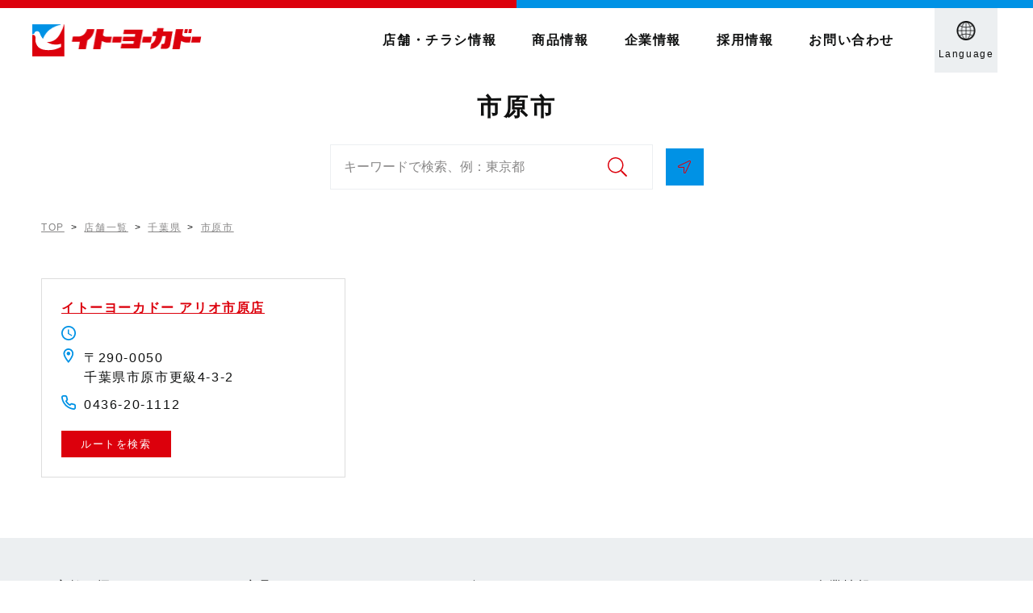

--- FILE ---
content_type: text/html; charset=utf-8
request_url: https://stores.itoyokado.co.jp/%E5%8D%83%E8%91%89%E7%9C%8C/%E5%B8%82%E5%8E%9F%E5%B8%82
body_size: 9181
content:
<!DOCTYPE html><html lang="ja"><head><link rel="stylesheet" href="/assets/static/LocatorCard-P1pgSJr7.css"/>
<link rel="stylesheet" href="/assets/static/GeolocateButton-iEVc5Apf.css"/><title>イトーヨーカドー | 店舗一覧 - 千葉県 市原市</title>
    <meta charset="UTF-8"/>
    <meta name="viewport" content="width=device-width, initial-scale=1, maximum-scale=5"/>
    <meta name="description" content="店舗一覧, 千葉県, 市原市."/>
<meta property="og:title" content="イトーヨーカドー | 店舗一覧 - 千葉県 市原市"/>
<meta property="og:description" content="店舗一覧, 千葉県, 市原市."/>
<meta property="og:url" content="https://stores.itoyokado.co.jp/千葉県/市原市"/>
<link rel="canonical" href="https://stores.itoyokado.co.jp/千葉県/市原市"/>
<link rel="shortcut icon" type="image/ico" href="/assets/static/favicon-yOyU0Qcx.ico"/>
<meta http-equiv="X-UA-Compatible" content="IE=edge"/>
<link rel="dns-prefetch" href="//www.yext-pixel.com"/>
<link rel="dns-prefetch" href="//a.cdnmktg.com"/>
<link rel="dns-prefetch" href="//a.mktgcdn.com"/>
<link rel="dns-prefetch" href="//dynl.mktgcdn.com"/>
<link rel="dns-prefetch" href="//dynm.mktgcdn.com"/>
<link rel="dns-prefetch" href="//www.google-analytics.com"/>
<meta name="format-detection" content="telephone=no"/>
<meta property="og:type" content="website"/>
<meta property="twitter:card" content="summary"/>
    <script>window.yextAnalyticsEnabled=false;window.enableYextAnalytics=()=>{window.yextAnalyticsEnabled=true}</script>
<script type="application/ld+json">
  {"@graph":[null,null,{"@context":"http://www.schema.org","@type":"BreadcrumbList","itemListElement":[{"@type":"ListItem","name":"店舗一覧","position":1,"item":{"@type":"Thing","@id":"../index.html"}},{"@type":"ListItem","name":"千葉県","position":2,"item":{"@type":"Thing","@id":"../千葉県"}},{"@type":"ListItem","name":"市原市","position":3,"item":{"@type":"Thing","@id":"../"}}]}]}
  </script>
<script id="yext-entity-data" data-entity-id="1031522322"></script><script type="module">
        const componentURL = new URL("/assets/client/city.xpxXAcMi.js", import.meta.url)
        const component = await import(componentURL);

        const renderURL = new URL("/assets/render/_client.mjndUeHh.js", import.meta.url)
        const render = await import(renderURL);

        render.render(
        {
            Page: component.default,
            pageProps: JSON.parse(decodeURIComponent("%7B%22document%22%3A%7B%22__%22%3A%7B%22entityPageSet%22%3A%7B%7D%2C%22name%22%3A%22city%22%7D%2C%22_env%22%3A%7B%22YEXT_PUBLIC_MAPS_API_KEY%22%3A%22AIzaSyBrTSxrPBhMt7nvsRG8RY3M1ASDSlF0ypI%22%2C%22YEXT_PUBLIC_SAVED_FILTER_ID%22%3A%221043993832%22%7D%2C%22_schema%22%3A%7B%22%40context%22%3A%22https%3A%2F%2Fschema.org%22%2C%22%40type%22%3A%22Thing%22%2C%22name%22%3A%22%E5%B8%82%E5%8E%9F%E5%B8%82%22%2C%22url%22%3A%22stores.itoyokado.co.jp%2F%E5%8D%83%E8%91%89%E7%9C%8C%2F%E5%B8%82%E5%8E%9F%E5%B8%82%22%7D%2C%22_site%22%3A%7B%22c_nearbySectionAPIKey%22%3A%22e32d0c8c98db7c8017d81b3532943246%22%2C%22c_searchExperienceAPIKey%22%3A%2209b7dd3831da6579373aca806d255441%22%2C%22c_%E3%83%88%E3%83%83%E3%83%97%E3%83%9A%E3%83%BC%E3%82%B8URL%22%3A%22https%3A%2F%2Fwww.itoyokado.co.jp%2F%22%2C%22id%22%3A%22iy-store%22%2C%22meta%22%3A%7B%22entityType%22%3A%7B%22id%22%3A%22ce_site%22%2C%22uid%22%3A140634%7D%2C%22locale%22%3A%22ja%22%7D%2C%22name%22%3A%22IY%20Store%22%2C%22uid%22%3A1017207939%7D%2C%22_yext%22%3A%7B%22contentDeliveryAPIDomain%22%3A%22https%3A%2F%2Fcdn.yextapis.com%22%2C%22managementAPIDomain%22%3A%22https%3A%2F%2Fapi.yext.com%22%2C%22platformDomain%22%3A%22https%3A%2F%2Fwww.yext.com%22%7D%2C%22businessId%22%3A3649247%2C%22dm_directoryChildren%22%3A%5B%7B%22address%22%3A%7B%22city%22%3A%22%E5%B8%82%E5%8E%9F%E5%B8%82%22%2C%22countryCode%22%3A%22JP%22%2C%22line1%22%3A%22%E6%9B%B4%E7%B4%9A4-3-2%22%2C%22postalCode%22%3A%22290-0050%22%2C%22region%22%3A%22%E5%8D%83%E8%91%89%E7%9C%8C%22%7D%2C%22googlePlaceId%22%3A%22ChIJK1RI0EqZImAR6e9HUjDqiSQ%22%2C%22hours%22%3A%7B%22friday%22%3A%7B%22openIntervals%22%3A%5B%7B%22end%22%3A%2221%3A00%22%2C%22start%22%3A%2209%3A00%22%7D%5D%7D%2C%22monday%22%3A%7B%22openIntervals%22%3A%5B%7B%22end%22%3A%2221%3A00%22%2C%22start%22%3A%2209%3A00%22%7D%5D%7D%2C%22saturday%22%3A%7B%22openIntervals%22%3A%5B%7B%22end%22%3A%2221%3A00%22%2C%22start%22%3A%2209%3A00%22%7D%5D%7D%2C%22sunday%22%3A%7B%22openIntervals%22%3A%5B%7B%22end%22%3A%2221%3A00%22%2C%22start%22%3A%2209%3A00%22%7D%5D%7D%2C%22thursday%22%3A%7B%22openIntervals%22%3A%5B%7B%22end%22%3A%2221%3A00%22%2C%22start%22%3A%2209%3A00%22%7D%5D%7D%2C%22tuesday%22%3A%7B%22openIntervals%22%3A%5B%7B%22end%22%3A%2221%3A00%22%2C%22start%22%3A%2209%3A00%22%7D%5D%7D%2C%22wednesday%22%3A%7B%22openIntervals%22%3A%5B%7B%22end%22%3A%2221%3A00%22%2C%22start%22%3A%2209%3A00%22%7D%5D%7D%7D%2C%22mainPhone%22%3A%22%2B81436201112%22%2C%22name%22%3A%22%E3%82%A4%E3%83%88%E3%83%BC%E3%83%A8%E3%83%BC%E3%82%AB%E3%83%89%E3%83%BC%20%E3%82%A2%E3%83%AA%E3%82%AA%E5%B8%82%E5%8E%9F%E5%BA%97%22%2C%22ref_listings%22%3A%5B%7B%7D%2C%7B%7D%5D%2C%22slug%22%3A%22267%22%7D%5D%2C%22dm_directoryParents_locations_directory%22%3A%5B%7B%22name%22%3A%22%E5%BA%97%E8%88%97%E4%B8%80%E8%A6%A7%22%2C%22slug%22%3A%22index.html%22%7D%2C%7B%22name%22%3A%22%E5%8D%83%E8%91%89%E7%9C%8C%22%2C%22slug%22%3A%22%E5%8D%83%E8%91%89%E7%9C%8C%22%7D%2C%7B%22name%22%3A%22%E5%B8%82%E5%8E%9F%E5%B8%82%22%2C%22slug%22%3A%22%22%7D%5D%2C%22id%22%3A%22locations-directory_qian_xie_xian_shi_yuan_shi%22%2C%22locale%22%3A%22ja%22%2C%22meta%22%3A%7B%22entityType%22%3A%7B%22id%22%3A%22ce_city%22%2C%22uid%22%3A141527%7D%2C%22locale%22%3A%22ja%22%7D%2C%22name%22%3A%22%E5%B8%82%E5%8E%9F%E5%B8%82%22%2C%22siteDomain%22%3A%22stores.itoyokado.co.jp%22%2C%22siteId%22%3A133873%2C%22siteInternalHostName%22%3A%22stores.itoyokado.co.jp%22%2C%22slug%22%3A%22%E5%8D%83%E8%91%89%E7%9C%8C%2F%E5%B8%82%E5%8E%9F%E5%B8%82%22%2C%22uid%22%3A1031522322%2C%22dm_directoryParents%22%3A%5B%7B%22name%22%3A%22%E5%BA%97%E8%88%97%E4%B8%80%E8%A6%A7%22%2C%22slug%22%3A%22index.html%22%7D%2C%7B%22name%22%3A%22%E5%8D%83%E8%91%89%E7%9C%8C%22%2C%22slug%22%3A%22%E5%8D%83%E8%91%89%E7%9C%8C%22%7D%2C%7B%22name%22%3A%22%E5%B8%82%E5%8E%9F%E5%B8%82%22%2C%22slug%22%3A%22%22%7D%5D%7D%2C%22__meta%22%3A%7B%22mode%22%3A%22production%22%7D%2C%22translations%22%3A%7B%22ja%22%3A%7B%22translation%22%3A%7B%22site%22%3A%7B%22brandName%22%3A%22%E3%82%A4%E3%83%88%E3%83%BC%E3%83%A8%E3%83%BC%E3%82%AB%E3%83%89%E3%83%BC%22%2C%22returnToNav%22%3A%22%E3%83%8A%E3%83%93%E3%82%B2%E3%83%BC%E3%82%B7%E3%83%A7%E3%83%B3%E3%81%AB%E6%88%BB%E3%82%8B%22%2C%22loading%22%3A%22%E8%AA%AD%E3%81%BF%E8%BE%BC%E3%81%BF%E4%B8%AD...%22%2C%22close%22%3A%22%E9%96%89%E3%81%98%E3%82%8B%22%2C%22open%22%3A%22%E9%96%8B%E3%81%8F%22%2C%22cancel%22%3A%22%E3%82%AD%E3%83%A3%E3%83%B3%E3%82%BB%E3%83%AB%22%2C%22apply%22%3A%22%E9%81%A9%E7%94%A8%22%2C%22clear%22%3A%22%E3%82%AF%E3%83%AA%E3%82%A2%22%2C%22viewMore%22%3A%22%E3%82%82%E3%81%A3%E3%81%A8%E8%A6%8B%E3%82%8B%22%2C%22viewLess%22%3A%22%E9%96%89%E3%81%98%E3%82%8B%22%2C%22showMore%22%3A%22%E3%81%95%E3%82%89%E3%81%AB%E8%A1%A8%E7%A4%BA%22%2C%22showLess%22%3A%22%E6%8A%98%E3%82%8A%E3%81%9F%E3%81%9F%E3%82%80%22%7D%2C%22header%22%3A%7B%22searchButton%22%3A%22%E6%A4%9C%E7%B4%A2%22%2C%22languageButton%22%3A%22%E8%A8%80%E8%AA%9E%22%2C%22toggleOpen%22%3A%22%E3%83%A1%E3%83%8B%E3%83%A5%E3%83%BC%22%2C%22toggleClose%22%3A%22%E9%96%89%E3%81%98%E3%82%8B%22%2C%22closeMobileMenu%22%3A%22%E3%83%A2%E3%83%90%E3%82%A4%E3%83%AB%E3%83%A1%E3%83%8B%E3%83%A5%E3%83%BC%E3%82%92%E9%96%89%E3%81%98%E3%82%8B%22%2C%22menu%22%3A%7B%22storeFlyer%22%3A%22%E5%BA%97%E8%88%97%E3%83%BB%E3%83%81%E3%83%A9%E3%82%B7%E6%83%85%E5%A0%B1%22%2C%22products%22%3A%22%E5%95%86%E5%93%81%E6%83%85%E5%A0%B1%22%2C%22company%22%3A%22%E4%BC%81%E6%A5%AD%E6%83%85%E5%A0%B1%22%2C%22recruit%22%3A%22%E6%8E%A1%E7%94%A8%E6%83%85%E5%A0%B1%22%2C%22contact%22%3A%22%E3%81%8A%E5%95%8F%E3%81%84%E5%90%88%E3%82%8F%E3%81%9B%22%7D%2C%22stickyButtons%22%3A%7B%22instorePickup%22%3A%22%E5%BA%97%E9%A0%AD%E5%8F%97%E3%81%91%E5%8F%96%E3%82%8A%22%2C%22onlineShopping%22%3A%22%E3%83%8D%E3%83%83%E3%83%88%E9%80%9A%E8%B2%A9%22%2C%22netSuper%22%3A%22%E3%83%8D%E3%83%83%E3%83%88%E3%82%B9%E3%83%BC%E3%83%91%E3%83%BC%22%7D%2C%22rentalSpaceCta%22%3A%22%E5%82%AC%E4%BA%8B%E3%82%B9%E3%83%9A%E3%83%BC%E3%82%B9%E3%82%92%E3%81%8A%E6%8E%A2%E3%81%97%E3%81%AE%E4%BC%81%E6%A5%AD%E6%A7%98%22%2C%22selectLanguage%22%3A%22%E8%A8%80%E8%AA%9E%E3%82%92%E9%81%B8%E6%8A%9E%22%7D%2C%22footer%22%3A%7B%22findStore%22%3A%22%E5%BA%97%E8%88%97%E3%82%92%E6%8E%A2%E3%81%99%22%2C%22regions%22%3A%7B%22kanto%22%3A%22%E9%96%A2%E6%9D%B1%22%2C%22koshinetsu%22%3A%22%E7%94%B2%E4%BF%A1%E8%B6%8A%22%2C%22chubu%22%3A%22%E4%B8%AD%E9%83%A8%22%2C%22kinki%22%3A%22%E8%BF%91%E7%95%BF%22%7D%2C%22productsAndCampaigns%22%3A%22%E5%95%86%E5%93%81%E3%83%BB%E3%82%AD%E3%83%A3%E3%83%B3%E3%83%9A%E3%83%BC%E3%83%B3%22%2C%22products%22%3A%22%E5%95%86%E5%93%81%22%2C%22campaigns%22%3A%22%E3%82%AD%E3%83%A3%E3%83%B3%E3%83%9A%E3%83%BC%E3%83%B3%22%2C%22services%22%3A%22%E3%82%B5%E3%83%BC%E3%83%93%E3%82%B9%22%2C%22storeServices%22%3A%22%E5%BA%97%E8%88%97%E3%82%B5%E3%83%BC%E3%83%93%E3%82%B9%22%2C%22internetServices%22%3A%22%E3%82%A4%E3%83%B3%E3%82%BF%E3%83%BC%E3%83%8D%E3%83%83%E3%83%88%E3%82%B5%E3%83%BC%E3%83%93%E3%82%B9%22%2C%22paymentServices%22%3A%22%E3%81%8A%E6%94%AF%E6%89%95%E3%81%84%E3%82%B5%E3%83%BC%E3%83%93%E3%82%B9%22%2C%22onlineStore%22%3A%22%E3%82%AA%E3%83%B3%E3%83%A9%E3%82%A4%E3%83%B3%E3%82%B9%E3%83%88%E3%82%A2%22%2C%22onlineShopping%22%3A%22%E3%83%8D%E3%83%83%E3%83%88%E9%80%9A%E8%B2%A9%22%2C%22netSuper%22%3A%22%E3%83%8D%E3%83%83%E3%83%88%E3%82%B9%E3%83%BC%E3%83%91%E3%83%BC%22%2C%22company%22%3A%22%E4%BC%81%E6%A5%AD%E6%83%85%E5%A0%B1%22%2C%22greeting%22%3A%22%E3%81%94%E3%81%82%E3%81%84%E3%81%95%E3%81%A4%22%2C%22outline%22%3A%22%E4%BC%9A%E7%A4%BE%E6%A6%82%E8%A6%81%22%2C%22newsRelease%22%3A%22%E3%83%8B%E3%83%A5%E3%83%BC%E3%82%B9%E3%83%AA%E3%83%AA%E3%83%BC%E3%82%B9%22%2C%22sustainability%22%3A%22%E3%82%B5%E3%82%B9%E3%83%86%E3%83%8A%E3%83%93%E3%83%AA%E3%83%86%E3%82%A3%22%2C%22bottomLinks%22%3A%7B%22contact%22%3A%22%E3%81%8A%E5%95%8F%E3%81%84%E5%90%88%E3%82%8F%E3%81%9B%22%2C%22recruit%22%3A%22%E6%8E%A1%E7%94%A8%E6%83%85%E5%A0%B1%22%2C%22termsOfUse%22%3A%22%E3%81%94%E5%88%A9%E7%94%A8%E3%81%AB%E9%9A%9B%E3%81%97%E3%81%A6%22%2C%22privacy%22%3A%22%E5%80%8B%E4%BA%BA%E6%83%85%E5%A0%B1%E4%BF%9D%E8%AD%B7%E6%96%B9%E9%87%9D%22%2C%22customerHarassment%22%3A%22%E3%82%AB%E3%82%B9%E3%82%BF%E3%83%9E%E3%83%BC%E3%83%8F%E3%83%A9%E3%82%B9%E3%83%A1%E3%83%B3%E3%83%88%E3%81%AB%E3%81%8A%E3%81%91%E3%82%8B%E5%AF%BE%E5%BF%9C%E6%8C%87%E9%87%9D%22%2C%22sitemap%22%3A%22%E3%82%B5%E3%82%A4%E3%83%88%E3%83%9E%E3%83%83%E3%83%97%22%7D%2C%22defaultCopyright%22%3A%22Copyright%20%C2%A9%20Ito-Yokado%20Co.%2C%20Ltd.%20All%20rights%20reserved.%22%2C%22ir%22%3A%22IR%E6%83%85%E5%A0%B1%22%2C%22csr%22%3A%22CSR%E3%83%BB%E7%A4%BE%E4%BC%9A%E8%B2%A2%E7%8C%AE%22%2C%22faq%22%3A%22%E3%82%88%E3%81%8F%E3%81%82%E3%82%8B%E3%81%94%E8%B3%AA%E5%95%8F%22%2C%22privacy%22%3A%22%E3%83%97%E3%83%A9%E3%82%A4%E3%83%90%E3%82%B7%E3%83%BC%E3%83%9D%E3%83%AA%E3%82%B7%E3%83%BC%22%2C%22terms%22%3A%22%E3%81%94%E5%88%A9%E7%94%A8%E8%A6%8F%E7%B4%84%22%7D%2C%22directory%22%3A%7B%22childCount%22%3A%22(%7B%7Bcount%7D%7D%E4%BB%B6)%22%2C%22viewDetail%22%3A%22%E8%A9%B3%E7%B4%B0%E3%82%92%E8%A6%8B%E3%82%8B%22%2C%22backToList%22%3A%22%E4%B8%80%E8%A6%A7%E3%81%AB%E6%88%BB%E3%82%8B%22%7D%2C%22search%22%3A%7B%22pageTitle%22%3A%22%E5%BA%97%E8%88%97%E3%82%92%E6%8E%A2%E3%81%99%22%2C%22placeholder%22%3A%22%E3%82%AD%E3%83%BC%E3%83%AF%E3%83%BC%E3%83%89%E3%82%92%E5%85%A5%E5%8A%9B%22%2C%22submitLabel%22%3A%22%E6%A4%9C%E7%B4%A2%E3%81%99%E3%82%8B%22%2C%22filtersTitle%22%3A%22%E7%B5%9E%E3%82%8A%E8%BE%BC%E3%81%BF%22%2C%22clearFilters%22%3A%22%E6%9D%A1%E4%BB%B6%E3%82%92%E3%83%AA%E3%82%BB%E3%83%83%E3%83%88%22%2C%22sortLabel%22%3A%22%E4%B8%A6%E3%81%B3%E6%9B%BF%E3%81%88%22%2C%22resultsCount%22%3A%22%7B%7Bcount%7D%7D%E4%BB%B6%E3%81%AE%E6%A4%9C%E7%B4%A2%E7%B5%90%E6%9E%9C%22%2C%22noResultsTitle%22%3A%22%E6%A4%9C%E7%B4%A2%E7%B5%90%E6%9E%9C%E3%81%AF%E3%81%82%E3%82%8A%E3%81%BE%E3%81%9B%E3%82%93%22%2C%22noResultsDescription%22%3A%22%E5%88%A5%E3%81%AE%E3%82%AD%E3%83%BC%E3%83%AF%E3%83%BC%E3%83%89%E3%82%84%E6%9D%A1%E4%BB%B6%E3%82%92%E3%81%8A%E8%A9%A6%E3%81%97%E3%81%8F%E3%81%A0%E3%81%95%E3%81%84%E3%80%82%22%2C%22seeMore%22%3A%22%E3%81%95%E3%82%89%E3%81%AB%E8%A1%A8%E7%A4%BA%22%2C%22seeLess%22%3A%22%E6%8A%98%E3%82%8A%E3%81%9F%E3%81%9F%E3%82%80%22%2C%22useCurrentLocation%22%3A%22%E7%8F%BE%E5%9C%A8%E5%9C%B0%E3%82%92%E4%BD%BF%E7%94%A8%E3%81%99%E3%82%8B%22%2C%22geolocateError%22%3A%22%E7%8F%BE%E5%9C%A8%E5%9C%B0%E3%82%92%E5%8F%96%E5%BE%97%E3%81%A7%E3%81%8D%E3%81%BE%E3%81%9B%E3%82%93%E3%81%A7%E3%81%97%E3%81%9F%E3%80%82%22%7D%2C%22location%22%3A%7B%22hours%22%3A%22%E5%96%B6%E6%A5%AD%E6%99%82%E9%96%93%22%2C%22address%22%3A%22%E4%BD%8F%E6%89%80%22%2C%22phone%22%3A%22%E9%9B%BB%E8%A9%B1%E7%95%AA%E5%8F%B7%22%2C%22fax%22%3A%22FAX%E7%95%AA%E5%8F%B7%22%2C%22email%22%3A%22%E3%83%A1%E3%83%BC%E3%83%AB%E3%82%A2%E3%83%89%E3%83%AC%E3%82%B9%22%2C%22getDirections%22%3A%22Google%20MAP%E3%81%A7%E8%A6%8B%E3%82%8B%22%2C%22inStoreServices%22%3A%22%E5%BA%97%E5%86%85%E3%82%B5%E3%83%BC%E3%83%93%E3%82%B9%22%2C%22amenities%22%3A%22%E8%A8%AD%E5%82%99%E3%83%BB%E3%82%B5%E3%83%BC%E3%83%93%E3%82%B9%22%2C%22paymentMethods%22%3A%22%E3%81%8A%E6%94%AF%E6%89%95%E3%81%84%E6%96%B9%E6%B3%95%22%2C%22upcomingEvents%22%3A%22%E9%96%8B%E5%82%AC%E4%BA%88%E5%AE%9A%E3%81%AE%E3%82%A4%E3%83%99%E3%83%B3%E3%83%88%22%2C%22recentNews%22%3A%22%E6%9C%80%E6%96%B0%E3%81%AE%E3%81%8A%E7%9F%A5%E3%82%89%E3%81%9B%22%2C%22floorGuide%22%3A%22%E3%83%95%E3%83%AD%E3%82%A2%E3%82%AC%E3%82%A4%E3%83%89%22%7D%2C%22breadcrumbs%22%3A%7B%22home%22%3A%22%E3%83%9B%E3%83%BC%E3%83%A0%22%2C%22back%22%3A%22%E6%88%BB%E3%82%8B%22%7D%7D%7D%7D%2C%22path%22%3A%22%E5%8D%83%E8%91%89%E7%9C%8C%2F%E5%B8%82%E5%8E%9F%E5%B8%82%22%2C%22relativePrefixToRoot%22%3A%22..%2F%22%7D")),
        }
        );
    </script><script>var IS_PRODUCTION = true;var PRODUCTION_DOMAINS = JSON.parse("{\"primary\":\"stores.itoyokado.co.jp\",\"aliases\":[]}");</script></head>
      <body>
        <div id="reactele"><div id="yext" class="Text"><header class="Header " id="Header" data-ya-scope="header"><div class="Header-wrapper"><div class="Header-container l-container"><div class="Header-main"><div class="Header-logoWrapper"><a class="Header-logoLink" href="https://www.itoyokado.co.jp/" data-ya-track="logo"><span class="sr-only">メインウェブサイトへのリンク</span><img class="Header-logoImage" src="/assets/static/logo-gVfWoXtT.png" alt="イトーヨーカドー" id="brand-logo"/></a></div><nav class="Header-menuMain" aria-label="Main navigation menu"><div class="Header-content" id="Header-content" aria-hidden="false"><ul class="Header-menu" id="Header-menu" role="menubar" aria-hidden="false" aria-label="Main navigation menu"><li class="Header-menuItem" role="presentation"><a class="Header-link" href="https://www.itoyokado.co.jp/flyer/index.html" data-ya-track="link#" role="menuitem"><span class="Header-linkText">店舗・チラシ情報</span></a></li><li class="Header-menuItem" role="presentation"><a class="Header-link" href="https://www.itoyokado.co.jp/md/products.html" data-ya-track="link#" role="menuitem"><span class="Header-linkText">商品情報</span></a></li><li class="Header-menuItem" role="presentation"><a class="Header-link" href="https://www.itoyokado.co.jp/corporate/index.html" data-ya-track="link#" role="menuitem"><span class="Header-linkText">企業情報</span></a></li><li class="Header-menuItem" role="presentation"><a class="Header-link" href="https://www.itoyokado.co.jp/company/job/index.html" data-ya-track="link#" role="menuitem"><span class="Header-linkText">採用情報</span></a></li><li class="Header-menuItem" role="presentation"><a class="Header-link" href="https://www.itoyokado.co.jp/voice/index.html" data-ya-track="link#" role="menuitem"><span class="Header-linkText">お問い合わせ</span></a></li></ul></div><div class="Header-rightLinks"><div class="Header-button Header-switcherBtn js-header-switcher-btn" data-ya-track="locale-switcher-btn"><img class="Header-buttonIcon Header-switcherIcon" src="/assets/static/header.language-RKFBqP3n.webp" alt=""/><span class="Header-buttonLabel Header-switcherText">Language</span><select class="Header-localeSwitcher js-header-switcher" name="locale"><option value="/">日本語</option><option value="/en/">English</option><option value="/zh_hans/">簡体中文</option><option value="/zh_hant/">繁體中文</option><option value="/ko/">한국어</option></select></div><div class="Header-button Header-toggle l-visible-only-xs"><button class="Header-toggleIcon" aria-expanded="false" aria-controls="Header-menu" aria-haspopup="menu" id="Header-toggleIcon"><img class="Header-toggleImg Header-toggleImg--open" src="/assets/static/header.menu-a6vMQcOZ.svg" alt="menu toggle open icon"/><img class="Header-toggleImg Header-toggleImg--close" src="/assets/static/header.menu.close-iYAfWFqo.svg" alt="menu toggle close icon"/><span class="Header-toggleLabel Header-toggleLabel--open">Menu</span><span class="Header-toggleLabel Header-toggleLabel--close">CLOSE</span></button></div></div></nav></div></div></div><button class="Header-overlay l-visible-only-xs" id="Header-overlay" aria-label="モバイルメニューを閉じる" aria-hidden="true" aria-expanded="false" aria-controls="Header-menu"></button></header><main id="main" class="Main"><a href="#skip-nav" class="sr-only sr-only-focusable" id="first-anchor">Return to Nav</a><div class="Main-content"><div class="Hero"><h1 class="Hero-title Heading--head"><div class="Heading Heading--head">市原市</div></h1><div class="Hero-search"><form id="HeroSearchForm" class="search Hero-form" action="../search"><div class="Hero-searchBar"><label class="search-label" for="q"><span class="sr-only">市、国・都道府県、郵便番号または市と国名</span></label><input type="text" class="search-input Hero-input js-locator-input" placeholder="キーワードで検索、例：東京都"/><button type="submit" class="search-button Hero-button"><svg class="Icon Icon-search" width="16" height="16" viewBox="0 0 16 16" fill="none" xmlns="http://www.w3.org/2000/svg"><path d="M15.8898 15.0493L11.8588 11.0182C11.7869 10.9463 11.6932 10.9088 11.5932 10.9088H11.2713C12.3431 9.74952 12.9994 8.20272 12.9994 6.49968C12.9994 2.90923 10.0901 0 6.49968 0C2.90923 0 0 2.90923 0 6.49968C0 10.0901 2.90923 12.9994 6.49968 12.9994C8.20272 12.9994 9.74952 12.3431 10.9088 11.2744V11.5932C10.9088 11.6932 10.9495 11.7869 11.0182 11.8588L15.0493 15.8898C15.1961 16.0367 15.4336 16.0367 15.5805 15.8898L15.8898 15.5805C16.0367 15.4336 16.0367 15.1961 15.8898 15.0493ZM6.49968 11.9994C3.45921 11.9994 0.999951 9.54016 0.999951 6.49968C0.999951 3.45921 3.45921 0.999951 6.49968 0.999951C9.54016 0.999951 11.9994 3.45921 11.9994 6.49968C11.9994 9.54016 9.54016 11.9994 6.49968 11.9994Z" fill="currentColor"></path></svg><span class="sr-only">検索を送信します。</span></button></div><button class="Hero-button Hero-geolocate js-hero-geolocateTrigger"><svg class="Icon Icon-geolocate Locator-buttonIcon Locator-buttonIcon--transparent w-4" width="16" height="16" viewBox="0 0 16 16" fill="none" xmlns="http://www.w3.org/2000/svg"><path d="M14.4347 0C14.2556 0 14.0725 0.034375 13.8912 0.11L0.89841 6.10656C-0.600653 6.80625 -0.100965 9.005 1.4981 9.005H6.99528V14.5022C6.99528 15.44 7.75185 16 8.51841 16C9.05903 16 9.60435 15.7219 9.89372 15.1019L15.8906 2.10875C16.3147 1.09031 15.4422 0 14.4347 0ZM14.9831 1.69L8.98778 14.6794C8.88841 14.8925 8.73028 15.0006 8.5181 15.0006C8.33685 15.0006 7.99435 14.8966 7.99435 14.5025V8.00562H1.4981C1.14028 8.00562 1.0406 7.72969 1.01403 7.61094C0.97966 7.45688 0.974347 7.17406 1.31716 7.01406L14.2759 1.0325C14.3293 1.01031 14.3812 0.999687 14.435 0.999687C14.6043 0.999687 14.794 1.11375 14.9072 1.28344C14.9756 1.38625 15.0422 1.54625 14.9831 1.69Z" fill="currentColor"></path></svg><span class="sr-only">Geolocate.</span></button></form></div></div><div class="l-container Main-breadcrumbs Main-breadcrumbs--desktop"><nav class="c-bread-crumbs" data-ya-scope="breadcrumbs" aria-label="Breadcrumb"><ol class="c-bread-crumbs-list"><li class="c-bread-crumbs-item"><a class="Link c-bread-crumbs-link" href="https://www.itoyokado.co.jp/" style="unicode-bidi:bidi-override;direction:ltr"><span class="c-bread-crumbs-name">TOP</span></a></li><li class="c-bread-crumbs-item"><a class="Link c-bread-crumbs-link" href="../index.html" style="unicode-bidi:bidi-override;direction:ltr"><span class="c-bread-crumbs-name">店舗一覧</span></a></li><li class="c-bread-crumbs-item"><a class="Link c-bread-crumbs-link" href="../千葉県" style="unicode-bidi:bidi-override;direction:ltr"><span class="c-bread-crumbs-name">千葉県</span></a></li><li class="c-bread-crumbs-item"><a class="Link c-bread-crumbs-link" href="" style="unicode-bidi:bidi-override;direction:ltr"><span class="c-bread-crumbs-name">市原市</span></a></li></ol></nav></div><section class="Directory Directory--ace LocationList"><div class="Directory-content"><ul class="Directory-listTeasers Directory-row"><li class="Directory-listTeaser"><article class="Teaser Teaser--directory"><h3 class="Teaser-title"><a class="Link Teaser-titleLink" href="../267" style="unicode-bidi:bidi-override;direction:ltr"><span class="LocationName"><span class="LocationName-brand">イトーヨーカドー アリオ市原店</span></span></a></h3><div class="Teaser-rows"><div class="Teaser-open Teaser-row"><svg width="18" height="18" viewBox="0 0 18 18" fill="none" xmlns="http://www.w3.org/2000/svg" class="Icon Icon-clock Teaser-icon"><path fill-rule="evenodd" clip-rule="evenodd" d="M0 9C0 4.032 4.023 0 8.991 0C13.968 0 18 4.032 18 9C18 13.968 13.968 18 8.991 18C4.023 18 0 13.968 0 9ZM1.8 9C1.8 12.978 5.022 16.2 9 16.2C12.978 16.2 16.2 12.978 16.2 9C16.2 5.022 12.978 1.8 9 1.8C5.022 1.8 1.8 5.022 1.8 9ZM8.1 4.5H9.45V9.225L13.5 11.628L12.825 12.735L8.1 9.9V4.5Z" fill="#0092E5"></path></svg><div class="pb-2 sm:pb-4"></div></div><div class="Teaser-addressWrapper Teaser-row"><svg width="13" height="18" viewBox="0 0 13 18" fill="none" xmlns="http://www.w3.org/2000/svg" class="Icon Icon-pin Teaser-icon"><path fill-rule="evenodd" clip-rule="evenodd" d="M0 6.3C0 2.817 2.817 0 6.3 0C9.783 0 12.6 2.817 12.6 6.3C12.6 11.025 6.3 18 6.3 18C6.3 18 0 11.025 0 6.3ZM6.3 1.8C3.816 1.8 1.8 3.816 1.8 6.3C1.8 8.865 4.428 12.789 6.3 15.192C8.208 12.771 10.8 8.892 10.8 6.3C10.8 3.816 8.784 1.8 6.3 1.8ZM8.55 6.3C8.55 7.54264 7.54264 8.55 6.3 8.55C5.05736 8.55 4.05 7.54264 4.05 6.3C4.05 5.05736 5.05736 4.05 6.3 4.05C7.54264 4.05 8.55 5.05736 8.55 6.3Z" fill="#0092E5"></path></svg><div class="Teaser-addressLink"><div class="Address Teaser-address"><address class="Address-content"><div class="Address-line"><span class="Address-field Address-postalCode">〒<!-- -->290-0050</span></div><div class="Address-line"><abbr class="Address-field Address-region Address-region--code">千葉県</abbr><span class="Address-field Address-city">市原市</span><span class="Address-field Address-line1">更級4-3-2</span></div></address></div></div></div><div class="Teaser-phoneWrapper Teaser-row"><svg width="18" height="18" viewBox="0 0 18 18" fill="none" xmlns="http://www.w3.org/2000/svg" class="Icon Icon-phone Teaser-icon"><path d="M16.2 13.03C16.2088 12.8495 16.1504 12.6721 16.0361 12.5321C15.9218 12.3921 15.7596 12.2995 15.581 12.272C14.7313 12.1596 13.897 11.9517 13.094 11.652C12.9641 11.6031 12.8229 11.5923 12.6871 11.6208C12.5512 11.6494 12.4263 11.716 12.327 11.813L11.292 12.846C11.1526 12.9849 10.9715 13.0743 10.7765 13.1005C10.5814 13.1267 10.3831 13.0882 10.212 12.991C8.03274 11.7546 6.22759 9.95289 4.98701 7.77599C4.88953 7.60446 4.85112 7.40565 4.87768 7.21015C4.90424 7.01466 4.9943 6.8333 5.13401 6.69399L6.16401 5.66399C6.36401 5.46399 6.42801 5.16399 6.32701 4.89799C6.02701 4.09699 5.82001 3.26399 5.70901 2.42499C5.68343 2.24872 5.59428 2.08787 5.45835 1.97276C5.32243 1.85764 5.1491 1.7962 4.97101 1.79999H2.52801C2.4284 1.80033 2.32991 1.82106 2.2386 1.86089C2.1473 1.90072 2.06511 1.95882 1.9971 2.0316C1.92909 2.10439 1.8767 2.19033 1.84315 2.28412C1.8096 2.37792 1.7956 2.47759 1.80201 2.57699C2.05497 4.95209 2.86492 7.23394 4.16601 9.237C5.34802 11.0928 6.92438 12.6654 8.78301 13.843C10.7765 15.1337 13.0442 15.9402 15.405 16.198C15.5061 16.2067 15.6079 16.1943 15.7039 16.1616C15.7999 16.1289 15.8881 16.0765 15.9628 16.0078C16.0375 15.9392 16.097 15.8557 16.1377 15.7628C16.1784 15.6698 16.1993 15.5694 16.199 15.468V13.03H16.2ZM18 15.465C18.0016 15.8184 17.9289 16.1683 17.7868 16.4919C17.6446 16.8155 17.4361 17.1056 17.1747 17.3435C16.9133 17.5814 16.6049 17.7618 16.2694 17.873C15.9339 17.9842 15.5788 18.0237 15.227 17.989C12.5839 17.7031 10.0445 16.8024 7.81201 15.359C5.73516 14.0423 3.9735 12.2848 2.65201 10.211C1.19657 7.96798 0.291342 5.41299 0.0100136 2.75399C-0.0219926 2.40423 0.0193523 2.05163 0.131404 1.71876C0.243455 1.38589 0.423747 1.08006 0.660747 0.820852C0.897746 0.56164 1.18624 0.354744 1.50777 0.213398C1.8293 0.0720525 2.17679 -0.000631582 2.52801 -5.16124e-06H4.96201C5.57655 -0.00591041 6.17224 0.212075 6.63781 0.613243C7.10339 1.01441 7.40702 1.57133 7.49201 2.17999C7.58701 2.89399 7.76201 3.59399 8.01201 4.26599C8.18254 4.71906 8.21929 5.21159 8.11788 5.68495C8.01647 6.1583 7.78118 6.59255 7.44001 6.93599L6.90601 7.46799C7.8407 8.91286 9.07234 10.1421 10.519 11.074L11.059 10.535C11.4027 10.1959 11.8363 9.96222 12.3085 9.86157C12.7807 9.76092 13.2719 9.7975 13.724 9.967C14.4021 10.2193 15.1066 10.3941 15.824 10.488C16.4358 10.5739 16.995 10.8811 17.3958 11.3513C17.7965 11.8215 18.0111 12.4223 17.999 13.04V15.465H18Z" fill="#0092E5"></path></svg><div class="Phone Teaser-phone"><a href="tel:+81436201112" class="Link Phone-link" data-ya-track="phone">0436-20-1112</a></div></div></div><div class="Teaser-link Teaser-cta"><a class="Link Teaser-ctaLink Button--secondary" href="https://maps.google.com/maps/search/?api=1&amp;query=%E6%9B%B4%E7%B4%9A4-3-2,%20%E5%B8%82%E5%8E%9F%E5%B8%82,%20%E5%8D%83%E8%91%89%E7%9C%8C,%20290-0050,%20JP&amp;query_place_id=ChIJK1RI0EqZImAR6e9HUjDqiSQ" rel="noopener" style="unicode-bidi:bidi-override;direction:ltr" target="_blank">ルートを検索</a></div></article></li></ul></div></section></div></main><footer class="Footer" data-ya-scope="footer"><div class="Footer-container"><div class="Footer-top"><div class="Footer-topContainer l-container"><div class="Footer-col"><button class="Footer-toggle collapsed" type="button">店舗を探す</button><div class="Footer-toggle Footer-toggle--desktop">店舗を探す</div><div class="Footer-links collapse" id="footer-collapse-1"><a href="https://www.itoyokado.co.jp/store/result.html#area_kanto" class="Footer-link" data-ya-track="link#">関東</a><a href="https://www.itoyokado.co.jp/store/result.html#area_koshinetsu" class="Footer-link" data-ya-track="link#">甲信越</a><a href="https://www.itoyokado.co.jp/store/result.html#area_chubu" class="Footer-link" data-ya-track="link#">中部</a><a href="https://www.itoyokado.co.jp/store/result.html#area_kinki" class="Footer-link" data-ya-track="link#">近畿</a></div></div><div class="Footer-col"><button class="Footer-toggle collapsed" type="button">商品・キャンペーン</button><div class="Footer-toggle Footer-toggle--desktop">商品・キャンペーン</div><div class="Footer-links collapse" id="footer-collapse-3"><a href="https://www.itoyokado.co.jp/md/products.html" class="Footer-link" data-ya-track="link#">商品</a><a href="https://www.itoyokado.co.jp/event/index.html" class="Footer-link" data-ya-track="link#">キャンペーン</a></div></div><div class="Footer-col"><button class="Footer-toggle collapsed" type="button">サービス</button><div class="Footer-toggle Footer-toggle--desktop">サービス</div><div class="Footer-links collapse" id="footer-collapse-4"><a href="https://www.itoyokado.co.jp/service/index.html#store-service" class="Footer-link" data-ya-track="link#">店舗サービス</a><a href="https://www.itoyokado.co.jp/service/index.html#internet-service" class="Footer-link" data-ya-track="link#">インターネットサービス</a><a href="https://www.itoyokado.co.jp/service/index.html#payment-service" class="Footer-link" data-ya-track="link#">お支払いサービス</a></div></div><div class="Footer-col"><button class="Footer-toggle collapsed" type="button">オンラインストア</button><div class="Footer-toggle Footer-toggle--desktop">オンラインストア</div><div class="Footer-links collapse" id="footer-collapse-2"><a href="https://iyec.itoyokado.co.jp/shop/default.aspx" class="Footer-link" data-ya-track="link#">ネット通販</a><a href="https://lp.itoyokado-netsuper.jp/iy-net/" class="Footer-link net-super-pc" data-ya-track="link#">ネットスーパー</a><a href="https://lp.itoyokado-netsuper.jp/iy-net/" class="Footer-link net-super-sp" data-ya-track="link#">ネットスーパー</a></div></div><div class="Footer-col"><button class="Footer-toggle collapsed" type="button">企業情報</button><div class="Footer-toggle Footer-toggle--desktop">企業情報</div><div class="Footer-links collapse" id="footer-collapse-5"><a href="https://www.itoyokado.co.jp/company/index.html#aboutus" class="Footer-link" data-ya-track="link#">ごあいさつ</a><a href="https://www.itoyokado.co.jp/company/outline.html" class="Footer-link" data-ya-track="link#">会社概要</a><a href="https://www.itoyokado.co.jp/company/newsrelease.html" class="Footer-link" data-ya-track="link#">ニュースリリース</a><a href="https://www.itoyokado.co.jp/company/iycsr/index.html" class="Footer-link" data-ya-track="link#">サステナビリティ</a></div></div></div></div><div class="Footer-bottom l-container"><div class="Footer-socials"><a class="Footer-social Footer-social--facebook" href="https://www.facebook.com/itoyokado/" data-ya-track="facebook"><img class="Footer-socialIcon" src="/assets/static/sns.facebook-yOa5hBDZ.svg" alt="Facebook"/></a><a class="Footer-social Footer-social--twitter" href="https://x.com/lets_go_yokado" data-ya-track="X"><img class="Footer-socialIcon" src="/assets/static/sns.x-E45VehSE.svg" alt="X"/></a><a class="Footer-social Footer-social--instagram" href="https://www.instagram.com/itoyokado_official/" data-ya-track="instagram"><img class="Footer-socialIcon" src="/assets/static/sns.instagram-4fKXtA7b.svg" alt="Instagram"/></a><a class="Footer-social Footer-social--line" href="https://www.itoyokado.co.jp/special/line/index.html" data-ya-track="line"><img class="Footer-socialIcon" src="/assets/static/sns.line-OvEkXcvh.svg" alt="LINE"/></a><a class="Footer-social Footer-social--youtube" href="https://www.youtube.com/channel/UC9dz0cMdpw_BXiQF1P8LoZA" data-ya-track="youtube"><img class="Footer-socialIcon" src="/assets/static/sns.youtube-YV3tI_CT.svg" alt="Youtube"/></a><a class="Footer-social Footer-social--app" href="https://www.itoyokado.co.jp/spe/chirashi_application/index.html" data-ya-track="app"><img class="Footer-socialIcon" src="/assets/static/sns.app-qWK6kVBO.svg" alt="App"/></a></div><div class="Footer-bottomLinksWrapper"><div class="Footer-bottomLinks"><a class="Footer-bottomLink" href="https://www.itoyokado.co.jp/voice/index.html" data-ya-track="bottom-link#">お問い合わせ</a><a class="Footer-bottomLink" href="https://www.itoyokado.co.jp/company/job/index.html" data-ya-track="bottom-link#">採用情報</a><a class="Footer-bottomLink" href="https://www.itoyokado.co.jp/support/guide.html" data-ya-track="bottom-link#">ご利用に際して</a><a class="Footer-bottomLink" href="https://www.itoyokado.co.jp/support/policy.html" data-ya-track="bottom-link#">個人情報保護方針</a><a class="Footer-bottomLink" href="https://www.itoyokado.co.jp/support/customer-harassment.html" data-ya-track="bottom-link#">カスタマーハラスメントにおける対応指針</a><a class="Footer-bottomLink" href="https://www.itoyokado.co.jp/support/sitemap.html" data-ya-track="bottom-link#">サイトマップ</a></div><div class="Footer-copyrightWrapper"><div class="Footer-copyright">Copyright © Ito-Yokado Co., Ltd. All rights reserved.</div></div></div></div></div></footer></div></div>
      
    </body></html>

--- FILE ---
content_type: text/css; charset=utf-8
request_url: https://stores.itoyokado.co.jp/assets/static/LocatorCard-P1pgSJr7.css
body_size: 21958
content:
.bullet{content:"\a";width:4px;height:4px;border-radius:50%;display:inline-block;background-color:#000;margin:0 .75rem;vertical-align:middle}html{--yxt-hoursTable-col2-width: auto}abbr:where([title]){text-decoration:none}.HoursStatus-current{font-weight:700}.HoursTable-row{margin-bottom:4px}.HoursTable-row.is-today{font-weight:700}html{scroll-behavior:smooth}.tns-outer{padding:0!important}.tns-outer [hidden]{display:none!important}.tns-outer [aria-controls],.tns-outer [data-action]{cursor:pointer}.tns-slider{transition:all 0s}.tns-slider>.tns-item{box-sizing:border-box}.tns-horizontal.tns-subpixel{white-space:nowrap}.tns-horizontal.tns-subpixel>.tns-item{display:inline-block;vertical-align:top;white-space:normal}.tns-horizontal.tns-no-subpixel:after{content:"";display:table;clear:both}.tns-horizontal.tns-no-subpixel>.tns-item{float:left}.tns-horizontal.tns-carousel.tns-no-subpixel>.tns-item{margin-right:-100%}.tns-no-calc{position:relative;left:0}.tns-gallery{position:relative;left:0;min-height:1px}.tns-gallery>.tns-item{position:absolute;left:-100%;transition:transform 0s,opacity 0s}.tns-gallery>.tns-slide-active{position:relative;left:auto!important}.tns-gallery>.tns-moving{transition:all .25s}.tns-autowidth{display:inline-block}.tns-lazy-img{transition:opacity .6s;opacity:.6}.tns-lazy-img.tns-complete{opacity:1}.tns-ah{transition:height 0s}.tns-ovh{overflow:hidden}.tns-visually-hidden{position:absolute;left:-10000em}.tns-transparent{opacity:0;visibility:hidden}.tns-fadeIn{opacity:1;filter:alpha(opacity=100);z-index:0}.tns-normal,.tns-fadeOut{opacity:0;filter:alpha(opacity=0);z-index:-1}.tns-vpfix{white-space:nowrap}.tns-vpfix>div,.tns-vpfix>li{display:inline-block}.tns-t-subp2{margin:0 auto;width:310px;position:relative;height:10px;overflow:hidden}.tns-t-ct{width:2333.3333333%;width:calc(100% * 70 / 3);position:absolute;right:0}.tns-t-ct:after{content:"";display:table;clear:both}.tns-t-ct>div{width:1.4285714%;width:calc(100% / 70);height:10px;float:left}.fade{opacity:0;transition:opacity .15s linear}.fade.in{opacity:1}.collapse{display:none}.collapse.in{display:block}tr.collapse.in{display:table-row}tbody.collapse.in{display:table-row-group}.collapsing{position:relative;height:0;overflow:hidden;transition-property:height,visibility;transition-duration:.35s;transition-timing-function:ease}code,kbd,pre,samp{font-family:Menlo,Monaco,Consolas,Courier New,monospace}code{padding:.125rem .25rem;font-size:90%;color:#c7254e;background-color:#f9f2f4;border-radius:.25rem}kbd{padding:.125rem .25rem;font-size:90%;color:#fff;background-color:#333;border-radius:.1875rem;box-shadow:inset 0 -1px #00000040}kbd kbd{padding:0;font-size:100%;font-weight:700;box-shadow:none}pre{display:block;padding:.59375rem;margin:0 0 .625rem;font-size:.8125rem;line-height:1.428571429;color:#333;word-break:break-all;word-wrap:break-word;background-color:#f5f5f5;border:.0625rem solid #ccc;border-radius:.25rem}pre code{padding:0;font-size:inherit;color:inherit;white-space:pre-wrap;background-color:transparent;border-radius:0}.pre-scrollable{max-height:21.25rem;overflow-y:scroll}#yext-html,#yext,div,span,applet,object,iframe,h1,h2,h3,h4,h5,h6,p,blockquote,pre,a,abbr,acronym,address,big,cite,code,del,dfn,em,img,ins,kbd,q,s,samp,small,strike,strong,sub,sup,tt,var,b,u,i,center,dl,dt,dd,ol,ul,li,fieldset,form,label,legend,table,caption,tbody,tfoot,thead,tr,th,td,article,aside,canvas,details,embed,figure,figcaption,footer,header,hgroup,menu,nav,output,ruby,section,summary,time,mark,audio,video,button,input{border:0;border-radius:0;color:inherit;font:inherit;font-size:100%;margin:0;padding:0;vertical-align:baseline;text-decoration:none}article,aside,details,figcaption,figure,footer,header,hgroup,menu,nav,section{display:block}#yext{line-height:normal;font-family:Hiragino Kako Gothic Pro,Helvetica,Arial,sans-serif;font-weight:400;display:flex;flex-direction:column;width:100%;min-height:100%;flex-grow:1}ol,ul{list-style:none}blockquote,q{quotes:none}blockquote:before,blockquote:after,q:before,q:after{content:"";content:none}table{border-collapse:collapse;border-spacing:0}*,:after,:before{box-sizing:border-box}*{word-wrap:break-word;overflow-wrap:break-word}#yext-html{-webkit-text-size-adjust:100%;min-height:100%;display:flex}img,svg{max-width:100%;max-height:100%}button,textarea{-webkit-appearance:none;-moz-appearance:none;appearance:none}abbr,abbr[title]{text-decoration:none;border-bottom:none}button{background:none;cursor:pointer}.c-hours:before,.c-hours:after{content:" ";display:table}.c-hours:after{clear:both}.c-hours-details-row.is-today.highlight-text{font-weight:700}.c-hours-details-row.is-today.highlight-background{background-color:#d8d8d8}.c-hours-details-row-day{padding-right:1.25rem}.c-hours-details-row-intervals-instance{display:block}.c-hours-details-opentoday{display:none}.c-hours-today{display:block}.c-hours-today-details-row{display:none}.c-hours-today-details-row.is-today{display:block}.c-hours-today-day-hours,.c-hours-today-day-hours-interval-separator,.c-hours-today-day-hours-intervals-instance,.c-hours-collapse .c-hours-toggle{display:inline-block}.c-hours-collapse .c-hours-toggle:after{content:"";font-family:FontAwesome;font-size:inherit;display:inline-block;transform:rotateX(180deg);transition:transform .5s;vertical-align:middle;margin-left:1ex}.c-hours-collapse .c-hours-toggle.collapsed:after{transform:rotate(0)}.c-hours-collapse .c-hours-today,.c-hours-collapse .c-hours-today-details-row.is-today{display:inline-block}.Accordion.is-expanded .Accordion-button--default:after{content:none}.Accordion .Accordion-content[aria-expanded=false]{display:none;height:0}.Accordion-button--default{position:absolute;top:50%;transform:translateY(-50%);right:0;flex-shrink:0;pointer-events:none;height:1.5625rem;width:1.5625rem;margin-right:.125rem;margin-left:1rem}.Accordion-button--default:before,.Accordion-button--default:after{content:"";height:.125rem;width:1.125rem;background-color:#dc000c;position:absolute;top:50%;left:50%;transform:translate(-50%,-50%)}.Accordion-button--default:after{transform:translate(-50%,-50%) rotate(90deg)}.Accordion-content{transition:height .2s ease-in-out;overflow:hidden;height:auto;display:block}.AspectRatio-limiter{margin:auto}.AspectRatio-definer{width:100%;position:relative;overflow:hidden}.AspectRatio-container{position:absolute;top:0;bottom:0;left:0;right:0;height:100%;width:100%}.c-map-with-pins{position:relative;width:100%;height:100%;z-index:0}.c-map-with-pins img{max-width:none;max-height:none}.dir-map{width:100%;height:100%;line-height:normal}.dir-map *{box-sizing:content-box}.gm-style img{max-width:none;max-height:none}@media (max-width: 47.9375rem){.Phone-display--withLink{display:none}}@media (min-width: 48rem){.Phone-linkWrapper{display:none}}.List{list-style-type:disc;display:block;padding-left:1.25rem;margin-top:1.5em;margin-bottom:1.5em}.List-item{display:list-item}.l-row{display:flex;margin-left:-1.5rem;margin-right:-1.5rem}@media (min-width: 48rem){.l-row{margin-left:-1.5rem;margin-right:-1.5rem}}@media (min-width: 62rem){.l-row{margin-left:-1.5rem;margin-right:-1.5rem}}@media (min-width: 79.625rem){.l-row{margin-left:-1.5rem;margin-right:-1.5rem}}@media (max-width: 47.9375rem){.l-row{flex-direction:column}}@media (min-width: 48rem){.l-row{flex-wrap:wrap}}.l-row-separator{border-bottom:solid .0625rem #222}.l-row-vertical-margin-top{margin-top:3rem}.l-row-vertical-margin-top-sm{margin-top:1.5rem}.l-row-vertical-margin-bottom{margin-bottom:3rem}.l-row-vertical-margin-bottom-sm{margin-bottom:1.5rem}@media (min-width: 79.625rem){.l-col-lg-1-up{width:8.3333333333%;padding-left:1.5rem;padding-right:1.5rem}}@media (min-width: 79.625rem) and (min-width: 48rem) and (max-width: 61.9375rem){.l-col-lg-1-up{padding-left:1.5rem;padding-right:1.5rem}}@media (min-width: 79.625rem) and (min-width: 62rem) and (max-width: 79.5625rem){.l-col-lg-1-up{padding-left:1.5rem;padding-right:1.5rem}}@media (min-width: 79.625rem) and (min-width: 79.625rem){.l-col-lg-1-up{padding-left:1.5rem;padding-right:1.5rem}}@media (min-width: 62rem){.l-col-md-1-up{width:8.3333333333%;padding-left:1.5rem;padding-right:1.5rem}}@media (min-width: 62rem) and (min-width: 48rem) and (max-width: 61.9375rem){.l-col-md-1-up{padding-left:1.5rem;padding-right:1.5rem}}@media (min-width: 62rem) and (min-width: 62rem) and (max-width: 79.5625rem){.l-col-md-1-up{padding-left:1.5rem;padding-right:1.5rem}}@media (min-width: 62rem) and (min-width: 79.625rem){.l-col-md-1-up{padding-left:1.5rem;padding-right:1.5rem}}@media (min-width: 48rem){.l-col-sm-1-up{width:8.3333333333%;padding-left:1.5rem;padding-right:1.5rem}}@media (min-width: 48rem) and (min-width: 48rem) and (max-width: 61.9375rem){.l-col-sm-1-up{padding-left:1.5rem;padding-right:1.5rem}}@media (min-width: 48rem) and (min-width: 62rem) and (max-width: 79.5625rem){.l-col-sm-1-up{padding-left:1.5rem;padding-right:1.5rem}}@media (min-width: 48rem) and (min-width: 79.625rem){.l-col-sm-1-up{padding-left:1.5rem;padding-right:1.5rem}}@media (max-width: 79.5625rem){.l-col-md-1-down{width:8.3333333333%;padding-left:1.5rem;padding-right:1.5rem}}@media (max-width: 79.5625rem) and (min-width: 48rem) and (max-width: 61.9375rem){.l-col-md-1-down{padding-left:1.5rem;padding-right:1.5rem}}@media (max-width: 79.5625rem) and (min-width: 62rem) and (max-width: 79.5625rem){.l-col-md-1-down{padding-left:1.5rem;padding-right:1.5rem}}@media (max-width: 79.5625rem) and (min-width: 79.625rem){.l-col-md-1-down{padding-left:1.5rem;padding-right:1.5rem}}@media (max-width: 61.9375rem){.l-col-sm-1-down{width:8.3333333333%;padding-left:1.5rem;padding-right:1.5rem}}@media (max-width: 61.9375rem) and (min-width: 48rem) and (max-width: 61.9375rem){.l-col-sm-1-down{padding-left:1.5rem;padding-right:1.5rem}}@media (max-width: 61.9375rem) and (min-width: 62rem) and (max-width: 79.5625rem){.l-col-sm-1-down{padding-left:1.5rem;padding-right:1.5rem}}@media (max-width: 61.9375rem) and (min-width: 79.625rem){.l-col-sm-1-down{padding-left:1.5rem;padding-right:1.5rem}}@media (max-width: 47.9375rem){.l-col-xs-1-down{width:8.3333333333%;padding-left:1.5rem;padding-right:1.5rem}}@media (max-width: 47.9375rem) and (min-width: 48rem) and (max-width: 61.9375rem){.l-col-xs-1-down{padding-left:1.5rem;padding-right:1.5rem}}@media (max-width: 47.9375rem) and (min-width: 62rem) and (max-width: 79.5625rem){.l-col-xs-1-down{padding-left:1.5rem;padding-right:1.5rem}}@media (max-width: 47.9375rem) and (min-width: 79.625rem){.l-col-xs-1-down{padding-left:1.5rem;padding-right:1.5rem}}@media (min-width: 79.625rem){.l-col-lg-2-up{width:16.6666666667%;padding-left:1.5rem;padding-right:1.5rem}}@media (min-width: 79.625rem) and (min-width: 48rem) and (max-width: 61.9375rem){.l-col-lg-2-up{padding-left:1.5rem;padding-right:1.5rem}}@media (min-width: 79.625rem) and (min-width: 62rem) and (max-width: 79.5625rem){.l-col-lg-2-up{padding-left:1.5rem;padding-right:1.5rem}}@media (min-width: 79.625rem) and (min-width: 79.625rem){.l-col-lg-2-up{padding-left:1.5rem;padding-right:1.5rem}}@media (min-width: 62rem){.l-col-md-2-up{width:16.6666666667%;padding-left:1.5rem;padding-right:1.5rem}}@media (min-width: 62rem) and (min-width: 48rem) and (max-width: 61.9375rem){.l-col-md-2-up{padding-left:1.5rem;padding-right:1.5rem}}@media (min-width: 62rem) and (min-width: 62rem) and (max-width: 79.5625rem){.l-col-md-2-up{padding-left:1.5rem;padding-right:1.5rem}}@media (min-width: 62rem) and (min-width: 79.625rem){.l-col-md-2-up{padding-left:1.5rem;padding-right:1.5rem}}@media (min-width: 48rem){.l-col-sm-2-up{width:16.6666666667%;padding-left:1.5rem;padding-right:1.5rem}}@media (min-width: 48rem) and (min-width: 48rem) and (max-width: 61.9375rem){.l-col-sm-2-up{padding-left:1.5rem;padding-right:1.5rem}}@media (min-width: 48rem) and (min-width: 62rem) and (max-width: 79.5625rem){.l-col-sm-2-up{padding-left:1.5rem;padding-right:1.5rem}}@media (min-width: 48rem) and (min-width: 79.625rem){.l-col-sm-2-up{padding-left:1.5rem;padding-right:1.5rem}}@media (max-width: 79.5625rem){.l-col-md-2-down{width:16.6666666667%;padding-left:1.5rem;padding-right:1.5rem}}@media (max-width: 79.5625rem) and (min-width: 48rem) and (max-width: 61.9375rem){.l-col-md-2-down{padding-left:1.5rem;padding-right:1.5rem}}@media (max-width: 79.5625rem) and (min-width: 62rem) and (max-width: 79.5625rem){.l-col-md-2-down{padding-left:1.5rem;padding-right:1.5rem}}@media (max-width: 79.5625rem) and (min-width: 79.625rem){.l-col-md-2-down{padding-left:1.5rem;padding-right:1.5rem}}@media (max-width: 61.9375rem){.l-col-sm-2-down{width:16.6666666667%;padding-left:1.5rem;padding-right:1.5rem}}@media (max-width: 61.9375rem) and (min-width: 48rem) and (max-width: 61.9375rem){.l-col-sm-2-down{padding-left:1.5rem;padding-right:1.5rem}}@media (max-width: 61.9375rem) and (min-width: 62rem) and (max-width: 79.5625rem){.l-col-sm-2-down{padding-left:1.5rem;padding-right:1.5rem}}@media (max-width: 61.9375rem) and (min-width: 79.625rem){.l-col-sm-2-down{padding-left:1.5rem;padding-right:1.5rem}}@media (max-width: 47.9375rem){.l-col-xs-2-down{width:16.6666666667%;padding-left:1.5rem;padding-right:1.5rem}}@media (max-width: 47.9375rem) and (min-width: 48rem) and (max-width: 61.9375rem){.l-col-xs-2-down{padding-left:1.5rem;padding-right:1.5rem}}@media (max-width: 47.9375rem) and (min-width: 62rem) and (max-width: 79.5625rem){.l-col-xs-2-down{padding-left:1.5rem;padding-right:1.5rem}}@media (max-width: 47.9375rem) and (min-width: 79.625rem){.l-col-xs-2-down{padding-left:1.5rem;padding-right:1.5rem}}@media (min-width: 79.625rem){.l-col-lg-3-up{width:25%;padding-left:1.5rem;padding-right:1.5rem}}@media (min-width: 79.625rem) and (min-width: 48rem) and (max-width: 61.9375rem){.l-col-lg-3-up{padding-left:1.5rem;padding-right:1.5rem}}@media (min-width: 79.625rem) and (min-width: 62rem) and (max-width: 79.5625rem){.l-col-lg-3-up{padding-left:1.5rem;padding-right:1.5rem}}@media (min-width: 79.625rem) and (min-width: 79.625rem){.l-col-lg-3-up{padding-left:1.5rem;padding-right:1.5rem}}@media (min-width: 62rem){.l-col-md-3-up{width:25%;padding-left:1.5rem;padding-right:1.5rem}}@media (min-width: 62rem) and (min-width: 48rem) and (max-width: 61.9375rem){.l-col-md-3-up{padding-left:1.5rem;padding-right:1.5rem}}@media (min-width: 62rem) and (min-width: 62rem) and (max-width: 79.5625rem){.l-col-md-3-up{padding-left:1.5rem;padding-right:1.5rem}}@media (min-width: 62rem) and (min-width: 79.625rem){.l-col-md-3-up{padding-left:1.5rem;padding-right:1.5rem}}@media (min-width: 48rem){.l-col-sm-3-up{width:25%;padding-left:1.5rem;padding-right:1.5rem}}@media (min-width: 48rem) and (min-width: 48rem) and (max-width: 61.9375rem){.l-col-sm-3-up{padding-left:1.5rem;padding-right:1.5rem}}@media (min-width: 48rem) and (min-width: 62rem) and (max-width: 79.5625rem){.l-col-sm-3-up{padding-left:1.5rem;padding-right:1.5rem}}@media (min-width: 48rem) and (min-width: 79.625rem){.l-col-sm-3-up{padding-left:1.5rem;padding-right:1.5rem}}@media (max-width: 79.5625rem){.l-col-md-3-down{width:25%;padding-left:1.5rem;padding-right:1.5rem}}@media (max-width: 79.5625rem) and (min-width: 48rem) and (max-width: 61.9375rem){.l-col-md-3-down{padding-left:1.5rem;padding-right:1.5rem}}@media (max-width: 79.5625rem) and (min-width: 62rem) and (max-width: 79.5625rem){.l-col-md-3-down{padding-left:1.5rem;padding-right:1.5rem}}@media (max-width: 79.5625rem) and (min-width: 79.625rem){.l-col-md-3-down{padding-left:1.5rem;padding-right:1.5rem}}@media (max-width: 61.9375rem){.l-col-sm-3-down{width:25%;padding-left:1.5rem;padding-right:1.5rem}}@media (max-width: 61.9375rem) and (min-width: 48rem) and (max-width: 61.9375rem){.l-col-sm-3-down{padding-left:1.5rem;padding-right:1.5rem}}@media (max-width: 61.9375rem) and (min-width: 62rem) and (max-width: 79.5625rem){.l-col-sm-3-down{padding-left:1.5rem;padding-right:1.5rem}}@media (max-width: 61.9375rem) and (min-width: 79.625rem){.l-col-sm-3-down{padding-left:1.5rem;padding-right:1.5rem}}@media (max-width: 47.9375rem){.l-col-xs-3-down{width:25%;padding-left:1.5rem;padding-right:1.5rem}}@media (max-width: 47.9375rem) and (min-width: 48rem) and (max-width: 61.9375rem){.l-col-xs-3-down{padding-left:1.5rem;padding-right:1.5rem}}@media (max-width: 47.9375rem) and (min-width: 62rem) and (max-width: 79.5625rem){.l-col-xs-3-down{padding-left:1.5rem;padding-right:1.5rem}}@media (max-width: 47.9375rem) and (min-width: 79.625rem){.l-col-xs-3-down{padding-left:1.5rem;padding-right:1.5rem}}@media (min-width: 79.625rem){.l-col-lg-4-up{width:33.3333333333%;padding-left:1.5rem;padding-right:1.5rem}}@media (min-width: 79.625rem) and (min-width: 48rem) and (max-width: 61.9375rem){.l-col-lg-4-up{padding-left:1.5rem;padding-right:1.5rem}}@media (min-width: 79.625rem) and (min-width: 62rem) and (max-width: 79.5625rem){.l-col-lg-4-up{padding-left:1.5rem;padding-right:1.5rem}}@media (min-width: 79.625rem) and (min-width: 79.625rem){.l-col-lg-4-up{padding-left:1.5rem;padding-right:1.5rem}}@media (min-width: 62rem){.l-col-md-4-up{width:33.3333333333%;padding-left:1.5rem;padding-right:1.5rem}}@media (min-width: 62rem) and (min-width: 48rem) and (max-width: 61.9375rem){.l-col-md-4-up{padding-left:1.5rem;padding-right:1.5rem}}@media (min-width: 62rem) and (min-width: 62rem) and (max-width: 79.5625rem){.l-col-md-4-up{padding-left:1.5rem;padding-right:1.5rem}}@media (min-width: 62rem) and (min-width: 79.625rem){.l-col-md-4-up{padding-left:1.5rem;padding-right:1.5rem}}@media (min-width: 48rem){.l-col-sm-4-up{width:33.3333333333%;padding-left:1.5rem;padding-right:1.5rem}}@media (min-width: 48rem) and (min-width: 48rem) and (max-width: 61.9375rem){.l-col-sm-4-up{padding-left:1.5rem;padding-right:1.5rem}}@media (min-width: 48rem) and (min-width: 62rem) and (max-width: 79.5625rem){.l-col-sm-4-up{padding-left:1.5rem;padding-right:1.5rem}}@media (min-width: 48rem) and (min-width: 79.625rem){.l-col-sm-4-up{padding-left:1.5rem;padding-right:1.5rem}}@media (max-width: 79.5625rem){.l-col-md-4-down{width:33.3333333333%;padding-left:1.5rem;padding-right:1.5rem}}@media (max-width: 79.5625rem) and (min-width: 48rem) and (max-width: 61.9375rem){.l-col-md-4-down{padding-left:1.5rem;padding-right:1.5rem}}@media (max-width: 79.5625rem) and (min-width: 62rem) and (max-width: 79.5625rem){.l-col-md-4-down{padding-left:1.5rem;padding-right:1.5rem}}@media (max-width: 79.5625rem) and (min-width: 79.625rem){.l-col-md-4-down{padding-left:1.5rem;padding-right:1.5rem}}@media (max-width: 61.9375rem){.l-col-sm-4-down{width:33.3333333333%;padding-left:1.5rem;padding-right:1.5rem}}@media (max-width: 61.9375rem) and (min-width: 48rem) and (max-width: 61.9375rem){.l-col-sm-4-down{padding-left:1.5rem;padding-right:1.5rem}}@media (max-width: 61.9375rem) and (min-width: 62rem) and (max-width: 79.5625rem){.l-col-sm-4-down{padding-left:1.5rem;padding-right:1.5rem}}@media (max-width: 61.9375rem) and (min-width: 79.625rem){.l-col-sm-4-down{padding-left:1.5rem;padding-right:1.5rem}}@media (max-width: 47.9375rem){.l-col-xs-4-down{width:33.3333333333%;padding-left:1.5rem;padding-right:1.5rem}}@media (max-width: 47.9375rem) and (min-width: 48rem) and (max-width: 61.9375rem){.l-col-xs-4-down{padding-left:1.5rem;padding-right:1.5rem}}@media (max-width: 47.9375rem) and (min-width: 62rem) and (max-width: 79.5625rem){.l-col-xs-4-down{padding-left:1.5rem;padding-right:1.5rem}}@media (max-width: 47.9375rem) and (min-width: 79.625rem){.l-col-xs-4-down{padding-left:1.5rem;padding-right:1.5rem}}@media (min-width: 79.625rem){.l-col-lg-5-up{width:41.6666666667%;padding-left:1.5rem;padding-right:1.5rem}}@media (min-width: 79.625rem) and (min-width: 48rem) and (max-width: 61.9375rem){.l-col-lg-5-up{padding-left:1.5rem;padding-right:1.5rem}}@media (min-width: 79.625rem) and (min-width: 62rem) and (max-width: 79.5625rem){.l-col-lg-5-up{padding-left:1.5rem;padding-right:1.5rem}}@media (min-width: 79.625rem) and (min-width: 79.625rem){.l-col-lg-5-up{padding-left:1.5rem;padding-right:1.5rem}}@media (min-width: 62rem){.l-col-md-5-up{width:41.6666666667%;padding-left:1.5rem;padding-right:1.5rem}}@media (min-width: 62rem) and (min-width: 48rem) and (max-width: 61.9375rem){.l-col-md-5-up{padding-left:1.5rem;padding-right:1.5rem}}@media (min-width: 62rem) and (min-width: 62rem) and (max-width: 79.5625rem){.l-col-md-5-up{padding-left:1.5rem;padding-right:1.5rem}}@media (min-width: 62rem) and (min-width: 79.625rem){.l-col-md-5-up{padding-left:1.5rem;padding-right:1.5rem}}@media (min-width: 48rem){.l-col-sm-5-up{width:41.6666666667%;padding-left:1.5rem;padding-right:1.5rem}}@media (min-width: 48rem) and (min-width: 48rem) and (max-width: 61.9375rem){.l-col-sm-5-up{padding-left:1.5rem;padding-right:1.5rem}}@media (min-width: 48rem) and (min-width: 62rem) and (max-width: 79.5625rem){.l-col-sm-5-up{padding-left:1.5rem;padding-right:1.5rem}}@media (min-width: 48rem) and (min-width: 79.625rem){.l-col-sm-5-up{padding-left:1.5rem;padding-right:1.5rem}}@media (max-width: 79.5625rem){.l-col-md-5-down{width:41.6666666667%;padding-left:1.5rem;padding-right:1.5rem}}@media (max-width: 79.5625rem) and (min-width: 48rem) and (max-width: 61.9375rem){.l-col-md-5-down{padding-left:1.5rem;padding-right:1.5rem}}@media (max-width: 79.5625rem) and (min-width: 62rem) and (max-width: 79.5625rem){.l-col-md-5-down{padding-left:1.5rem;padding-right:1.5rem}}@media (max-width: 79.5625rem) and (min-width: 79.625rem){.l-col-md-5-down{padding-left:1.5rem;padding-right:1.5rem}}@media (max-width: 61.9375rem){.l-col-sm-5-down{width:41.6666666667%;padding-left:1.5rem;padding-right:1.5rem}}@media (max-width: 61.9375rem) and (min-width: 48rem) and (max-width: 61.9375rem){.l-col-sm-5-down{padding-left:1.5rem;padding-right:1.5rem}}@media (max-width: 61.9375rem) and (min-width: 62rem) and (max-width: 79.5625rem){.l-col-sm-5-down{padding-left:1.5rem;padding-right:1.5rem}}@media (max-width: 61.9375rem) and (min-width: 79.625rem){.l-col-sm-5-down{padding-left:1.5rem;padding-right:1.5rem}}@media (max-width: 47.9375rem){.l-col-xs-5-down{width:41.6666666667%;padding-left:1.5rem;padding-right:1.5rem}}@media (max-width: 47.9375rem) and (min-width: 48rem) and (max-width: 61.9375rem){.l-col-xs-5-down{padding-left:1.5rem;padding-right:1.5rem}}@media (max-width: 47.9375rem) and (min-width: 62rem) and (max-width: 79.5625rem){.l-col-xs-5-down{padding-left:1.5rem;padding-right:1.5rem}}@media (max-width: 47.9375rem) and (min-width: 79.625rem){.l-col-xs-5-down{padding-left:1.5rem;padding-right:1.5rem}}@media (min-width: 79.625rem){.l-col-lg-6-up{width:50%;padding-left:1.5rem;padding-right:1.5rem}}@media (min-width: 79.625rem) and (min-width: 48rem) and (max-width: 61.9375rem){.l-col-lg-6-up{padding-left:1.5rem;padding-right:1.5rem}}@media (min-width: 79.625rem) and (min-width: 62rem) and (max-width: 79.5625rem){.l-col-lg-6-up{padding-left:1.5rem;padding-right:1.5rem}}@media (min-width: 79.625rem) and (min-width: 79.625rem){.l-col-lg-6-up{padding-left:1.5rem;padding-right:1.5rem}}@media (min-width: 62rem){.l-col-md-6-up{width:50%;padding-left:1.5rem;padding-right:1.5rem}}@media (min-width: 62rem) and (min-width: 48rem) and (max-width: 61.9375rem){.l-col-md-6-up{padding-left:1.5rem;padding-right:1.5rem}}@media (min-width: 62rem) and (min-width: 62rem) and (max-width: 79.5625rem){.l-col-md-6-up{padding-left:1.5rem;padding-right:1.5rem}}@media (min-width: 62rem) and (min-width: 79.625rem){.l-col-md-6-up{padding-left:1.5rem;padding-right:1.5rem}}@media (min-width: 48rem){.l-col-sm-6-up{width:50%;padding-left:1.5rem;padding-right:1.5rem}}@media (min-width: 48rem) and (min-width: 48rem) and (max-width: 61.9375rem){.l-col-sm-6-up{padding-left:1.5rem;padding-right:1.5rem}}@media (min-width: 48rem) and (min-width: 62rem) and (max-width: 79.5625rem){.l-col-sm-6-up{padding-left:1.5rem;padding-right:1.5rem}}@media (min-width: 48rem) and (min-width: 79.625rem){.l-col-sm-6-up{padding-left:1.5rem;padding-right:1.5rem}}@media (max-width: 79.5625rem){.l-col-md-6-down{width:50%;padding-left:1.5rem;padding-right:1.5rem}}@media (max-width: 79.5625rem) and (min-width: 48rem) and (max-width: 61.9375rem){.l-col-md-6-down{padding-left:1.5rem;padding-right:1.5rem}}@media (max-width: 79.5625rem) and (min-width: 62rem) and (max-width: 79.5625rem){.l-col-md-6-down{padding-left:1.5rem;padding-right:1.5rem}}@media (max-width: 79.5625rem) and (min-width: 79.625rem){.l-col-md-6-down{padding-left:1.5rem;padding-right:1.5rem}}@media (max-width: 61.9375rem){.l-col-sm-6-down{width:50%;padding-left:1.5rem;padding-right:1.5rem}}@media (max-width: 61.9375rem) and (min-width: 48rem) and (max-width: 61.9375rem){.l-col-sm-6-down{padding-left:1.5rem;padding-right:1.5rem}}@media (max-width: 61.9375rem) and (min-width: 62rem) and (max-width: 79.5625rem){.l-col-sm-6-down{padding-left:1.5rem;padding-right:1.5rem}}@media (max-width: 61.9375rem) and (min-width: 79.625rem){.l-col-sm-6-down{padding-left:1.5rem;padding-right:1.5rem}}@media (max-width: 47.9375rem){.l-col-xs-6-down{width:50%;padding-left:1.5rem;padding-right:1.5rem}}@media (max-width: 47.9375rem) and (min-width: 48rem) and (max-width: 61.9375rem){.l-col-xs-6-down{padding-left:1.5rem;padding-right:1.5rem}}@media (max-width: 47.9375rem) and (min-width: 62rem) and (max-width: 79.5625rem){.l-col-xs-6-down{padding-left:1.5rem;padding-right:1.5rem}}@media (max-width: 47.9375rem) and (min-width: 79.625rem){.l-col-xs-6-down{padding-left:1.5rem;padding-right:1.5rem}}@media (min-width: 79.625rem){.l-col-lg-7-up{width:58.3333333333%;padding-left:1.5rem;padding-right:1.5rem}}@media (min-width: 79.625rem) and (min-width: 48rem) and (max-width: 61.9375rem){.l-col-lg-7-up{padding-left:1.5rem;padding-right:1.5rem}}@media (min-width: 79.625rem) and (min-width: 62rem) and (max-width: 79.5625rem){.l-col-lg-7-up{padding-left:1.5rem;padding-right:1.5rem}}@media (min-width: 79.625rem) and (min-width: 79.625rem){.l-col-lg-7-up{padding-left:1.5rem;padding-right:1.5rem}}@media (min-width: 62rem){.l-col-md-7-up{width:58.3333333333%;padding-left:1.5rem;padding-right:1.5rem}}@media (min-width: 62rem) and (min-width: 48rem) and (max-width: 61.9375rem){.l-col-md-7-up{padding-left:1.5rem;padding-right:1.5rem}}@media (min-width: 62rem) and (min-width: 62rem) and (max-width: 79.5625rem){.l-col-md-7-up{padding-left:1.5rem;padding-right:1.5rem}}@media (min-width: 62rem) and (min-width: 79.625rem){.l-col-md-7-up{padding-left:1.5rem;padding-right:1.5rem}}@media (min-width: 48rem){.l-col-sm-7-up{width:58.3333333333%;padding-left:1.5rem;padding-right:1.5rem}}@media (min-width: 48rem) and (min-width: 48rem) and (max-width: 61.9375rem){.l-col-sm-7-up{padding-left:1.5rem;padding-right:1.5rem}}@media (min-width: 48rem) and (min-width: 62rem) and (max-width: 79.5625rem){.l-col-sm-7-up{padding-left:1.5rem;padding-right:1.5rem}}@media (min-width: 48rem) and (min-width: 79.625rem){.l-col-sm-7-up{padding-left:1.5rem;padding-right:1.5rem}}@media (max-width: 79.5625rem){.l-col-md-7-down{width:58.3333333333%;padding-left:1.5rem;padding-right:1.5rem}}@media (max-width: 79.5625rem) and (min-width: 48rem) and (max-width: 61.9375rem){.l-col-md-7-down{padding-left:1.5rem;padding-right:1.5rem}}@media (max-width: 79.5625rem) and (min-width: 62rem) and (max-width: 79.5625rem){.l-col-md-7-down{padding-left:1.5rem;padding-right:1.5rem}}@media (max-width: 79.5625rem) and (min-width: 79.625rem){.l-col-md-7-down{padding-left:1.5rem;padding-right:1.5rem}}@media (max-width: 61.9375rem){.l-col-sm-7-down{width:58.3333333333%;padding-left:1.5rem;padding-right:1.5rem}}@media (max-width: 61.9375rem) and (min-width: 48rem) and (max-width: 61.9375rem){.l-col-sm-7-down{padding-left:1.5rem;padding-right:1.5rem}}@media (max-width: 61.9375rem) and (min-width: 62rem) and (max-width: 79.5625rem){.l-col-sm-7-down{padding-left:1.5rem;padding-right:1.5rem}}@media (max-width: 61.9375rem) and (min-width: 79.625rem){.l-col-sm-7-down{padding-left:1.5rem;padding-right:1.5rem}}@media (max-width: 47.9375rem){.l-col-xs-7-down{width:58.3333333333%;padding-left:1.5rem;padding-right:1.5rem}}@media (max-width: 47.9375rem) and (min-width: 48rem) and (max-width: 61.9375rem){.l-col-xs-7-down{padding-left:1.5rem;padding-right:1.5rem}}@media (max-width: 47.9375rem) and (min-width: 62rem) and (max-width: 79.5625rem){.l-col-xs-7-down{padding-left:1.5rem;padding-right:1.5rem}}@media (max-width: 47.9375rem) and (min-width: 79.625rem){.l-col-xs-7-down{padding-left:1.5rem;padding-right:1.5rem}}@media (min-width: 79.625rem){.l-col-lg-8-up{width:66.6666666667%;padding-left:1.5rem;padding-right:1.5rem}}@media (min-width: 79.625rem) and (min-width: 48rem) and (max-width: 61.9375rem){.l-col-lg-8-up{padding-left:1.5rem;padding-right:1.5rem}}@media (min-width: 79.625rem) and (min-width: 62rem) and (max-width: 79.5625rem){.l-col-lg-8-up{padding-left:1.5rem;padding-right:1.5rem}}@media (min-width: 79.625rem) and (min-width: 79.625rem){.l-col-lg-8-up{padding-left:1.5rem;padding-right:1.5rem}}@media (min-width: 62rem){.l-col-md-8-up{width:66.6666666667%;padding-left:1.5rem;padding-right:1.5rem}}@media (min-width: 62rem) and (min-width: 48rem) and (max-width: 61.9375rem){.l-col-md-8-up{padding-left:1.5rem;padding-right:1.5rem}}@media (min-width: 62rem) and (min-width: 62rem) and (max-width: 79.5625rem){.l-col-md-8-up{padding-left:1.5rem;padding-right:1.5rem}}@media (min-width: 62rem) and (min-width: 79.625rem){.l-col-md-8-up{padding-left:1.5rem;padding-right:1.5rem}}@media (min-width: 48rem){.l-col-sm-8-up{width:66.6666666667%;padding-left:1.5rem;padding-right:1.5rem}}@media (min-width: 48rem) and (min-width: 48rem) and (max-width: 61.9375rem){.l-col-sm-8-up{padding-left:1.5rem;padding-right:1.5rem}}@media (min-width: 48rem) and (min-width: 62rem) and (max-width: 79.5625rem){.l-col-sm-8-up{padding-left:1.5rem;padding-right:1.5rem}}@media (min-width: 48rem) and (min-width: 79.625rem){.l-col-sm-8-up{padding-left:1.5rem;padding-right:1.5rem}}@media (max-width: 79.5625rem){.l-col-md-8-down{width:66.6666666667%;padding-left:1.5rem;padding-right:1.5rem}}@media (max-width: 79.5625rem) and (min-width: 48rem) and (max-width: 61.9375rem){.l-col-md-8-down{padding-left:1.5rem;padding-right:1.5rem}}@media (max-width: 79.5625rem) and (min-width: 62rem) and (max-width: 79.5625rem){.l-col-md-8-down{padding-left:1.5rem;padding-right:1.5rem}}@media (max-width: 79.5625rem) and (min-width: 79.625rem){.l-col-md-8-down{padding-left:1.5rem;padding-right:1.5rem}}@media (max-width: 61.9375rem){.l-col-sm-8-down{width:66.6666666667%;padding-left:1.5rem;padding-right:1.5rem}}@media (max-width: 61.9375rem) and (min-width: 48rem) and (max-width: 61.9375rem){.l-col-sm-8-down{padding-left:1.5rem;padding-right:1.5rem}}@media (max-width: 61.9375rem) and (min-width: 62rem) and (max-width: 79.5625rem){.l-col-sm-8-down{padding-left:1.5rem;padding-right:1.5rem}}@media (max-width: 61.9375rem) and (min-width: 79.625rem){.l-col-sm-8-down{padding-left:1.5rem;padding-right:1.5rem}}@media (max-width: 47.9375rem){.l-col-xs-8-down{width:66.6666666667%;padding-left:1.5rem;padding-right:1.5rem}}@media (max-width: 47.9375rem) and (min-width: 48rem) and (max-width: 61.9375rem){.l-col-xs-8-down{padding-left:1.5rem;padding-right:1.5rem}}@media (max-width: 47.9375rem) and (min-width: 62rem) and (max-width: 79.5625rem){.l-col-xs-8-down{padding-left:1.5rem;padding-right:1.5rem}}@media (max-width: 47.9375rem) and (min-width: 79.625rem){.l-col-xs-8-down{padding-left:1.5rem;padding-right:1.5rem}}@media (min-width: 79.625rem){.l-col-lg-9-up{width:75%;padding-left:1.5rem;padding-right:1.5rem}}@media (min-width: 79.625rem) and (min-width: 48rem) and (max-width: 61.9375rem){.l-col-lg-9-up{padding-left:1.5rem;padding-right:1.5rem}}@media (min-width: 79.625rem) and (min-width: 62rem) and (max-width: 79.5625rem){.l-col-lg-9-up{padding-left:1.5rem;padding-right:1.5rem}}@media (min-width: 79.625rem) and (min-width: 79.625rem){.l-col-lg-9-up{padding-left:1.5rem;padding-right:1.5rem}}@media (min-width: 62rem){.l-col-md-9-up{width:75%;padding-left:1.5rem;padding-right:1.5rem}}@media (min-width: 62rem) and (min-width: 48rem) and (max-width: 61.9375rem){.l-col-md-9-up{padding-left:1.5rem;padding-right:1.5rem}}@media (min-width: 62rem) and (min-width: 62rem) and (max-width: 79.5625rem){.l-col-md-9-up{padding-left:1.5rem;padding-right:1.5rem}}@media (min-width: 62rem) and (min-width: 79.625rem){.l-col-md-9-up{padding-left:1.5rem;padding-right:1.5rem}}@media (min-width: 48rem){.l-col-sm-9-up{width:75%;padding-left:1.5rem;padding-right:1.5rem}}@media (min-width: 48rem) and (min-width: 48rem) and (max-width: 61.9375rem){.l-col-sm-9-up{padding-left:1.5rem;padding-right:1.5rem}}@media (min-width: 48rem) and (min-width: 62rem) and (max-width: 79.5625rem){.l-col-sm-9-up{padding-left:1.5rem;padding-right:1.5rem}}@media (min-width: 48rem) and (min-width: 79.625rem){.l-col-sm-9-up{padding-left:1.5rem;padding-right:1.5rem}}@media (max-width: 79.5625rem){.l-col-md-9-down{width:75%;padding-left:1.5rem;padding-right:1.5rem}}@media (max-width: 79.5625rem) and (min-width: 48rem) and (max-width: 61.9375rem){.l-col-md-9-down{padding-left:1.5rem;padding-right:1.5rem}}@media (max-width: 79.5625rem) and (min-width: 62rem) and (max-width: 79.5625rem){.l-col-md-9-down{padding-left:1.5rem;padding-right:1.5rem}}@media (max-width: 79.5625rem) and (min-width: 79.625rem){.l-col-md-9-down{padding-left:1.5rem;padding-right:1.5rem}}@media (max-width: 61.9375rem){.l-col-sm-9-down{width:75%;padding-left:1.5rem;padding-right:1.5rem}}@media (max-width: 61.9375rem) and (min-width: 48rem) and (max-width: 61.9375rem){.l-col-sm-9-down{padding-left:1.5rem;padding-right:1.5rem}}@media (max-width: 61.9375rem) and (min-width: 62rem) and (max-width: 79.5625rem){.l-col-sm-9-down{padding-left:1.5rem;padding-right:1.5rem}}@media (max-width: 61.9375rem) and (min-width: 79.625rem){.l-col-sm-9-down{padding-left:1.5rem;padding-right:1.5rem}}@media (max-width: 47.9375rem){.l-col-xs-9-down{width:75%;padding-left:1.5rem;padding-right:1.5rem}}@media (max-width: 47.9375rem) and (min-width: 48rem) and (max-width: 61.9375rem){.l-col-xs-9-down{padding-left:1.5rem;padding-right:1.5rem}}@media (max-width: 47.9375rem) and (min-width: 62rem) and (max-width: 79.5625rem){.l-col-xs-9-down{padding-left:1.5rem;padding-right:1.5rem}}@media (max-width: 47.9375rem) and (min-width: 79.625rem){.l-col-xs-9-down{padding-left:1.5rem;padding-right:1.5rem}}@media (min-width: 79.625rem){.l-col-lg-10-up{width:83.3333333333%;padding-left:1.5rem;padding-right:1.5rem}}@media (min-width: 79.625rem) and (min-width: 48rem) and (max-width: 61.9375rem){.l-col-lg-10-up{padding-left:1.5rem;padding-right:1.5rem}}@media (min-width: 79.625rem) and (min-width: 62rem) and (max-width: 79.5625rem){.l-col-lg-10-up{padding-left:1.5rem;padding-right:1.5rem}}@media (min-width: 79.625rem) and (min-width: 79.625rem){.l-col-lg-10-up{padding-left:1.5rem;padding-right:1.5rem}}@media (min-width: 62rem){.l-col-md-10-up{width:83.3333333333%;padding-left:1.5rem;padding-right:1.5rem}}@media (min-width: 62rem) and (min-width: 48rem) and (max-width: 61.9375rem){.l-col-md-10-up{padding-left:1.5rem;padding-right:1.5rem}}@media (min-width: 62rem) and (min-width: 62rem) and (max-width: 79.5625rem){.l-col-md-10-up{padding-left:1.5rem;padding-right:1.5rem}}@media (min-width: 62rem) and (min-width: 79.625rem){.l-col-md-10-up{padding-left:1.5rem;padding-right:1.5rem}}@media (min-width: 48rem){.l-col-sm-10-up{width:83.3333333333%;padding-left:1.5rem;padding-right:1.5rem}}@media (min-width: 48rem) and (min-width: 48rem) and (max-width: 61.9375rem){.l-col-sm-10-up{padding-left:1.5rem;padding-right:1.5rem}}@media (min-width: 48rem) and (min-width: 62rem) and (max-width: 79.5625rem){.l-col-sm-10-up{padding-left:1.5rem;padding-right:1.5rem}}@media (min-width: 48rem) and (min-width: 79.625rem){.l-col-sm-10-up{padding-left:1.5rem;padding-right:1.5rem}}@media (max-width: 79.5625rem){.l-col-md-10-down{width:83.3333333333%;padding-left:1.5rem;padding-right:1.5rem}}@media (max-width: 79.5625rem) and (min-width: 48rem) and (max-width: 61.9375rem){.l-col-md-10-down{padding-left:1.5rem;padding-right:1.5rem}}@media (max-width: 79.5625rem) and (min-width: 62rem) and (max-width: 79.5625rem){.l-col-md-10-down{padding-left:1.5rem;padding-right:1.5rem}}@media (max-width: 79.5625rem) and (min-width: 79.625rem){.l-col-md-10-down{padding-left:1.5rem;padding-right:1.5rem}}@media (max-width: 61.9375rem){.l-col-sm-10-down{width:83.3333333333%;padding-left:1.5rem;padding-right:1.5rem}}@media (max-width: 61.9375rem) and (min-width: 48rem) and (max-width: 61.9375rem){.l-col-sm-10-down{padding-left:1.5rem;padding-right:1.5rem}}@media (max-width: 61.9375rem) and (min-width: 62rem) and (max-width: 79.5625rem){.l-col-sm-10-down{padding-left:1.5rem;padding-right:1.5rem}}@media (max-width: 61.9375rem) and (min-width: 79.625rem){.l-col-sm-10-down{padding-left:1.5rem;padding-right:1.5rem}}@media (max-width: 47.9375rem){.l-col-xs-10-down{width:83.3333333333%;padding-left:1.5rem;padding-right:1.5rem}}@media (max-width: 47.9375rem) and (min-width: 48rem) and (max-width: 61.9375rem){.l-col-xs-10-down{padding-left:1.5rem;padding-right:1.5rem}}@media (max-width: 47.9375rem) and (min-width: 62rem) and (max-width: 79.5625rem){.l-col-xs-10-down{padding-left:1.5rem;padding-right:1.5rem}}@media (max-width: 47.9375rem) and (min-width: 79.625rem){.l-col-xs-10-down{padding-left:1.5rem;padding-right:1.5rem}}@media (min-width: 79.625rem){.l-col-lg-11-up{width:91.6666666667%;padding-left:1.5rem;padding-right:1.5rem}}@media (min-width: 79.625rem) and (min-width: 48rem) and (max-width: 61.9375rem){.l-col-lg-11-up{padding-left:1.5rem;padding-right:1.5rem}}@media (min-width: 79.625rem) and (min-width: 62rem) and (max-width: 79.5625rem){.l-col-lg-11-up{padding-left:1.5rem;padding-right:1.5rem}}@media (min-width: 79.625rem) and (min-width: 79.625rem){.l-col-lg-11-up{padding-left:1.5rem;padding-right:1.5rem}}@media (min-width: 62rem){.l-col-md-11-up{width:91.6666666667%;padding-left:1.5rem;padding-right:1.5rem}}@media (min-width: 62rem) and (min-width: 48rem) and (max-width: 61.9375rem){.l-col-md-11-up{padding-left:1.5rem;padding-right:1.5rem}}@media (min-width: 62rem) and (min-width: 62rem) and (max-width: 79.5625rem){.l-col-md-11-up{padding-left:1.5rem;padding-right:1.5rem}}@media (min-width: 62rem) and (min-width: 79.625rem){.l-col-md-11-up{padding-left:1.5rem;padding-right:1.5rem}}@media (min-width: 48rem){.l-col-sm-11-up{width:91.6666666667%;padding-left:1.5rem;padding-right:1.5rem}}@media (min-width: 48rem) and (min-width: 48rem) and (max-width: 61.9375rem){.l-col-sm-11-up{padding-left:1.5rem;padding-right:1.5rem}}@media (min-width: 48rem) and (min-width: 62rem) and (max-width: 79.5625rem){.l-col-sm-11-up{padding-left:1.5rem;padding-right:1.5rem}}@media (min-width: 48rem) and (min-width: 79.625rem){.l-col-sm-11-up{padding-left:1.5rem;padding-right:1.5rem}}@media (max-width: 79.5625rem){.l-col-md-11-down{width:91.6666666667%;padding-left:1.5rem;padding-right:1.5rem}}@media (max-width: 79.5625rem) and (min-width: 48rem) and (max-width: 61.9375rem){.l-col-md-11-down{padding-left:1.5rem;padding-right:1.5rem}}@media (max-width: 79.5625rem) and (min-width: 62rem) and (max-width: 79.5625rem){.l-col-md-11-down{padding-left:1.5rem;padding-right:1.5rem}}@media (max-width: 79.5625rem) and (min-width: 79.625rem){.l-col-md-11-down{padding-left:1.5rem;padding-right:1.5rem}}@media (max-width: 61.9375rem){.l-col-sm-11-down{width:91.6666666667%;padding-left:1.5rem;padding-right:1.5rem}}@media (max-width: 61.9375rem) and (min-width: 48rem) and (max-width: 61.9375rem){.l-col-sm-11-down{padding-left:1.5rem;padding-right:1.5rem}}@media (max-width: 61.9375rem) and (min-width: 62rem) and (max-width: 79.5625rem){.l-col-sm-11-down{padding-left:1.5rem;padding-right:1.5rem}}@media (max-width: 61.9375rem) and (min-width: 79.625rem){.l-col-sm-11-down{padding-left:1.5rem;padding-right:1.5rem}}@media (max-width: 47.9375rem){.l-col-xs-11-down{width:91.6666666667%;padding-left:1.5rem;padding-right:1.5rem}}@media (max-width: 47.9375rem) and (min-width: 48rem) and (max-width: 61.9375rem){.l-col-xs-11-down{padding-left:1.5rem;padding-right:1.5rem}}@media (max-width: 47.9375rem) and (min-width: 62rem) and (max-width: 79.5625rem){.l-col-xs-11-down{padding-left:1.5rem;padding-right:1.5rem}}@media (max-width: 47.9375rem) and (min-width: 79.625rem){.l-col-xs-11-down{padding-left:1.5rem;padding-right:1.5rem}}@media (min-width: 79.625rem){.l-col-lg-12-up{width:100%;padding-left:1.5rem;padding-right:1.5rem}}@media (min-width: 79.625rem) and (min-width: 48rem) and (max-width: 61.9375rem){.l-col-lg-12-up{padding-left:1.5rem;padding-right:1.5rem}}@media (min-width: 79.625rem) and (min-width: 62rem) and (max-width: 79.5625rem){.l-col-lg-12-up{padding-left:1.5rem;padding-right:1.5rem}}@media (min-width: 79.625rem) and (min-width: 79.625rem){.l-col-lg-12-up{padding-left:1.5rem;padding-right:1.5rem}}@media (min-width: 62rem){.l-col-md-12-up{width:100%;padding-left:1.5rem;padding-right:1.5rem}}@media (min-width: 62rem) and (min-width: 48rem) and (max-width: 61.9375rem){.l-col-md-12-up{padding-left:1.5rem;padding-right:1.5rem}}@media (min-width: 62rem) and (min-width: 62rem) and (max-width: 79.5625rem){.l-col-md-12-up{padding-left:1.5rem;padding-right:1.5rem}}@media (min-width: 62rem) and (min-width: 79.625rem){.l-col-md-12-up{padding-left:1.5rem;padding-right:1.5rem}}@media (min-width: 48rem){.l-col-sm-12-up{width:100%;padding-left:1.5rem;padding-right:1.5rem}}@media (min-width: 48rem) and (min-width: 48rem) and (max-width: 61.9375rem){.l-col-sm-12-up{padding-left:1.5rem;padding-right:1.5rem}}@media (min-width: 48rem) and (min-width: 62rem) and (max-width: 79.5625rem){.l-col-sm-12-up{padding-left:1.5rem;padding-right:1.5rem}}@media (min-width: 48rem) and (min-width: 79.625rem){.l-col-sm-12-up{padding-left:1.5rem;padding-right:1.5rem}}@media (max-width: 79.5625rem){.l-col-md-12-down{width:100%;padding-left:1.5rem;padding-right:1.5rem}}@media (max-width: 79.5625rem) and (min-width: 48rem) and (max-width: 61.9375rem){.l-col-md-12-down{padding-left:1.5rem;padding-right:1.5rem}}@media (max-width: 79.5625rem) and (min-width: 62rem) and (max-width: 79.5625rem){.l-col-md-12-down{padding-left:1.5rem;padding-right:1.5rem}}@media (max-width: 79.5625rem) and (min-width: 79.625rem){.l-col-md-12-down{padding-left:1.5rem;padding-right:1.5rem}}@media (max-width: 61.9375rem){.l-col-sm-12-down{width:100%;padding-left:1.5rem;padding-right:1.5rem}}@media (max-width: 61.9375rem) and (min-width: 48rem) and (max-width: 61.9375rem){.l-col-sm-12-down{padding-left:1.5rem;padding-right:1.5rem}}@media (max-width: 61.9375rem) and (min-width: 62rem) and (max-width: 79.5625rem){.l-col-sm-12-down{padding-left:1.5rem;padding-right:1.5rem}}@media (max-width: 61.9375rem) and (min-width: 79.625rem){.l-col-sm-12-down{padding-left:1.5rem;padding-right:1.5rem}}@media (max-width: 47.9375rem){.l-col-xs-12-down{width:100%;padding-left:1.5rem;padding-right:1.5rem}}@media (max-width: 47.9375rem) and (min-width: 48rem) and (max-width: 61.9375rem){.l-col-xs-12-down{padding-left:1.5rem;padding-right:1.5rem}}@media (max-width: 47.9375rem) and (min-width: 62rem) and (max-width: 79.5625rem){.l-col-xs-12-down{padding-left:1.5rem;padding-right:1.5rem}}@media (max-width: 47.9375rem) and (min-width: 79.625rem){.l-col-xs-12-down{padding-left:1.5rem;padding-right:1.5rem}}@media (min-width: 79.625rem){.l-col-lg-1{width:8.3333333333%;padding-left:1.5rem;padding-right:1.5rem}}@media (min-width: 79.625rem) and (min-width: 48rem) and (max-width: 61.9375rem){.l-col-lg-1{padding-left:1.5rem;padding-right:1.5rem}}@media (min-width: 79.625rem) and (min-width: 62rem) and (max-width: 79.5625rem){.l-col-lg-1{padding-left:1.5rem;padding-right:1.5rem}}@media (min-width: 79.625rem) and (min-width: 79.625rem){.l-col-lg-1{padding-left:1.5rem;padding-right:1.5rem}}@media (min-width: 62rem) and (max-width: 79.5625rem){.l-col-md-1{width:8.3333333333%;padding-left:1.5rem;padding-right:1.5rem}}@media (min-width: 62rem) and (max-width: 79.5625rem) and (min-width: 48rem) and (max-width: 61.9375rem){.l-col-md-1{padding-left:1.5rem;padding-right:1.5rem}}@media (min-width: 62rem) and (max-width: 79.5625rem) and (min-width: 62rem) and (max-width: 79.5625rem){.l-col-md-1{padding-left:1.5rem;padding-right:1.5rem}}@media (min-width: 62rem) and (max-width: 79.5625rem) and (min-width: 79.625rem){.l-col-md-1{padding-left:1.5rem;padding-right:1.5rem}}@media (min-width: 48rem) and (max-width: 61.9375rem){.l-col-sm-1{width:8.3333333333%;padding-left:1.5rem;padding-right:1.5rem}}@media (min-width: 48rem) and (max-width: 61.9375rem) and (min-width: 48rem) and (max-width: 61.9375rem){.l-col-sm-1{padding-left:1.5rem;padding-right:1.5rem}}@media (min-width: 48rem) and (max-width: 61.9375rem) and (min-width: 62rem) and (max-width: 79.5625rem){.l-col-sm-1{padding-left:1.5rem;padding-right:1.5rem}}@media (min-width: 48rem) and (max-width: 61.9375rem) and (min-width: 79.625rem){.l-col-sm-1{padding-left:1.5rem;padding-right:1.5rem}}@media (max-width: 47.9375rem){.l-col-xs-1{width:8.3333333333%;padding-left:1.5rem;padding-right:1.5rem}}@media (max-width: 47.9375rem) and (min-width: 48rem) and (max-width: 61.9375rem){.l-col-xs-1{padding-left:1.5rem;padding-right:1.5rem}}@media (max-width: 47.9375rem) and (min-width: 62rem) and (max-width: 79.5625rem){.l-col-xs-1{padding-left:1.5rem;padding-right:1.5rem}}@media (max-width: 47.9375rem) and (min-width: 79.625rem){.l-col-xs-1{padding-left:1.5rem;padding-right:1.5rem}}@media (min-width: 79.625rem){.l-col-lg-2{width:16.6666666667%;padding-left:1.5rem;padding-right:1.5rem}}@media (min-width: 79.625rem) and (min-width: 48rem) and (max-width: 61.9375rem){.l-col-lg-2{padding-left:1.5rem;padding-right:1.5rem}}@media (min-width: 79.625rem) and (min-width: 62rem) and (max-width: 79.5625rem){.l-col-lg-2{padding-left:1.5rem;padding-right:1.5rem}}@media (min-width: 79.625rem) and (min-width: 79.625rem){.l-col-lg-2{padding-left:1.5rem;padding-right:1.5rem}}@media (min-width: 62rem) and (max-width: 79.5625rem){.l-col-md-2{width:16.6666666667%;padding-left:1.5rem;padding-right:1.5rem}}@media (min-width: 62rem) and (max-width: 79.5625rem) and (min-width: 48rem) and (max-width: 61.9375rem){.l-col-md-2{padding-left:1.5rem;padding-right:1.5rem}}@media (min-width: 62rem) and (max-width: 79.5625rem) and (min-width: 62rem) and (max-width: 79.5625rem){.l-col-md-2{padding-left:1.5rem;padding-right:1.5rem}}@media (min-width: 62rem) and (max-width: 79.5625rem) and (min-width: 79.625rem){.l-col-md-2{padding-left:1.5rem;padding-right:1.5rem}}@media (min-width: 48rem) and (max-width: 61.9375rem){.l-col-sm-2{width:16.6666666667%;padding-left:1.5rem;padding-right:1.5rem}}@media (min-width: 48rem) and (max-width: 61.9375rem) and (min-width: 48rem) and (max-width: 61.9375rem){.l-col-sm-2{padding-left:1.5rem;padding-right:1.5rem}}@media (min-width: 48rem) and (max-width: 61.9375rem) and (min-width: 62rem) and (max-width: 79.5625rem){.l-col-sm-2{padding-left:1.5rem;padding-right:1.5rem}}@media (min-width: 48rem) and (max-width: 61.9375rem) and (min-width: 79.625rem){.l-col-sm-2{padding-left:1.5rem;padding-right:1.5rem}}@media (max-width: 47.9375rem){.l-col-xs-2{width:16.6666666667%;padding-left:1.5rem;padding-right:1.5rem}}@media (max-width: 47.9375rem) and (min-width: 48rem) and (max-width: 61.9375rem){.l-col-xs-2{padding-left:1.5rem;padding-right:1.5rem}}@media (max-width: 47.9375rem) and (min-width: 62rem) and (max-width: 79.5625rem){.l-col-xs-2{padding-left:1.5rem;padding-right:1.5rem}}@media (max-width: 47.9375rem) and (min-width: 79.625rem){.l-col-xs-2{padding-left:1.5rem;padding-right:1.5rem}}@media (min-width: 79.625rem){.l-col-lg-3{width:25%;padding-left:1.5rem;padding-right:1.5rem}}@media (min-width: 79.625rem) and (min-width: 48rem) and (max-width: 61.9375rem){.l-col-lg-3{padding-left:1.5rem;padding-right:1.5rem}}@media (min-width: 79.625rem) and (min-width: 62rem) and (max-width: 79.5625rem){.l-col-lg-3{padding-left:1.5rem;padding-right:1.5rem}}@media (min-width: 79.625rem) and (min-width: 79.625rem){.l-col-lg-3{padding-left:1.5rem;padding-right:1.5rem}}@media (min-width: 62rem) and (max-width: 79.5625rem){.l-col-md-3{width:25%;padding-left:1.5rem;padding-right:1.5rem}}@media (min-width: 62rem) and (max-width: 79.5625rem) and (min-width: 48rem) and (max-width: 61.9375rem){.l-col-md-3{padding-left:1.5rem;padding-right:1.5rem}}@media (min-width: 62rem) and (max-width: 79.5625rem) and (min-width: 62rem) and (max-width: 79.5625rem){.l-col-md-3{padding-left:1.5rem;padding-right:1.5rem}}@media (min-width: 62rem) and (max-width: 79.5625rem) and (min-width: 79.625rem){.l-col-md-3{padding-left:1.5rem;padding-right:1.5rem}}@media (min-width: 48rem) and (max-width: 61.9375rem){.l-col-sm-3{width:25%;padding-left:1.5rem;padding-right:1.5rem}}@media (min-width: 48rem) and (max-width: 61.9375rem) and (min-width: 48rem) and (max-width: 61.9375rem){.l-col-sm-3{padding-left:1.5rem;padding-right:1.5rem}}@media (min-width: 48rem) and (max-width: 61.9375rem) and (min-width: 62rem) and (max-width: 79.5625rem){.l-col-sm-3{padding-left:1.5rem;padding-right:1.5rem}}@media (min-width: 48rem) and (max-width: 61.9375rem) and (min-width: 79.625rem){.l-col-sm-3{padding-left:1.5rem;padding-right:1.5rem}}@media (max-width: 47.9375rem){.l-col-xs-3{width:25%;padding-left:1.5rem;padding-right:1.5rem}}@media (max-width: 47.9375rem) and (min-width: 48rem) and (max-width: 61.9375rem){.l-col-xs-3{padding-left:1.5rem;padding-right:1.5rem}}@media (max-width: 47.9375rem) and (min-width: 62rem) and (max-width: 79.5625rem){.l-col-xs-3{padding-left:1.5rem;padding-right:1.5rem}}@media (max-width: 47.9375rem) and (min-width: 79.625rem){.l-col-xs-3{padding-left:1.5rem;padding-right:1.5rem}}@media (min-width: 79.625rem){.l-col-lg-4{width:33.3333333333%;padding-left:1.5rem;padding-right:1.5rem}}@media (min-width: 79.625rem) and (min-width: 48rem) and (max-width: 61.9375rem){.l-col-lg-4{padding-left:1.5rem;padding-right:1.5rem}}@media (min-width: 79.625rem) and (min-width: 62rem) and (max-width: 79.5625rem){.l-col-lg-4{padding-left:1.5rem;padding-right:1.5rem}}@media (min-width: 79.625rem) and (min-width: 79.625rem){.l-col-lg-4{padding-left:1.5rem;padding-right:1.5rem}}@media (min-width: 62rem) and (max-width: 79.5625rem){.l-col-md-4{width:33.3333333333%;padding-left:1.5rem;padding-right:1.5rem}}@media (min-width: 62rem) and (max-width: 79.5625rem) and (min-width: 48rem) and (max-width: 61.9375rem){.l-col-md-4{padding-left:1.5rem;padding-right:1.5rem}}@media (min-width: 62rem) and (max-width: 79.5625rem) and (min-width: 62rem) and (max-width: 79.5625rem){.l-col-md-4{padding-left:1.5rem;padding-right:1.5rem}}@media (min-width: 62rem) and (max-width: 79.5625rem) and (min-width: 79.625rem){.l-col-md-4{padding-left:1.5rem;padding-right:1.5rem}}@media (min-width: 48rem) and (max-width: 61.9375rem){.l-col-sm-4{width:33.3333333333%;padding-left:1.5rem;padding-right:1.5rem}}@media (min-width: 48rem) and (max-width: 61.9375rem) and (min-width: 48rem) and (max-width: 61.9375rem){.l-col-sm-4{padding-left:1.5rem;padding-right:1.5rem}}@media (min-width: 48rem) and (max-width: 61.9375rem) and (min-width: 62rem) and (max-width: 79.5625rem){.l-col-sm-4{padding-left:1.5rem;padding-right:1.5rem}}@media (min-width: 48rem) and (max-width: 61.9375rem) and (min-width: 79.625rem){.l-col-sm-4{padding-left:1.5rem;padding-right:1.5rem}}@media (max-width: 47.9375rem){.l-col-xs-4{width:33.3333333333%;padding-left:1.5rem;padding-right:1.5rem}}@media (max-width: 47.9375rem) and (min-width: 48rem) and (max-width: 61.9375rem){.l-col-xs-4{padding-left:1.5rem;padding-right:1.5rem}}@media (max-width: 47.9375rem) and (min-width: 62rem) and (max-width: 79.5625rem){.l-col-xs-4{padding-left:1.5rem;padding-right:1.5rem}}@media (max-width: 47.9375rem) and (min-width: 79.625rem){.l-col-xs-4{padding-left:1.5rem;padding-right:1.5rem}}@media (min-width: 79.625rem){.l-col-lg-5{width:41.6666666667%;padding-left:1.5rem;padding-right:1.5rem}}@media (min-width: 79.625rem) and (min-width: 48rem) and (max-width: 61.9375rem){.l-col-lg-5{padding-left:1.5rem;padding-right:1.5rem}}@media (min-width: 79.625rem) and (min-width: 62rem) and (max-width: 79.5625rem){.l-col-lg-5{padding-left:1.5rem;padding-right:1.5rem}}@media (min-width: 79.625rem) and (min-width: 79.625rem){.l-col-lg-5{padding-left:1.5rem;padding-right:1.5rem}}@media (min-width: 62rem) and (max-width: 79.5625rem){.l-col-md-5{width:41.6666666667%;padding-left:1.5rem;padding-right:1.5rem}}@media (min-width: 62rem) and (max-width: 79.5625rem) and (min-width: 48rem) and (max-width: 61.9375rem){.l-col-md-5{padding-left:1.5rem;padding-right:1.5rem}}@media (min-width: 62rem) and (max-width: 79.5625rem) and (min-width: 62rem) and (max-width: 79.5625rem){.l-col-md-5{padding-left:1.5rem;padding-right:1.5rem}}@media (min-width: 62rem) and (max-width: 79.5625rem) and (min-width: 79.625rem){.l-col-md-5{padding-left:1.5rem;padding-right:1.5rem}}@media (min-width: 48rem) and (max-width: 61.9375rem){.l-col-sm-5{width:41.6666666667%;padding-left:1.5rem;padding-right:1.5rem}}@media (min-width: 48rem) and (max-width: 61.9375rem) and (min-width: 48rem) and (max-width: 61.9375rem){.l-col-sm-5{padding-left:1.5rem;padding-right:1.5rem}}@media (min-width: 48rem) and (max-width: 61.9375rem) and (min-width: 62rem) and (max-width: 79.5625rem){.l-col-sm-5{padding-left:1.5rem;padding-right:1.5rem}}@media (min-width: 48rem) and (max-width: 61.9375rem) and (min-width: 79.625rem){.l-col-sm-5{padding-left:1.5rem;padding-right:1.5rem}}@media (max-width: 47.9375rem){.l-col-xs-5{width:41.6666666667%;padding-left:1.5rem;padding-right:1.5rem}}@media (max-width: 47.9375rem) and (min-width: 48rem) and (max-width: 61.9375rem){.l-col-xs-5{padding-left:1.5rem;padding-right:1.5rem}}@media (max-width: 47.9375rem) and (min-width: 62rem) and (max-width: 79.5625rem){.l-col-xs-5{padding-left:1.5rem;padding-right:1.5rem}}@media (max-width: 47.9375rem) and (min-width: 79.625rem){.l-col-xs-5{padding-left:1.5rem;padding-right:1.5rem}}@media (min-width: 79.625rem){.l-col-lg-6{width:50%;padding-left:1.5rem;padding-right:1.5rem}}@media (min-width: 79.625rem) and (min-width: 48rem) and (max-width: 61.9375rem){.l-col-lg-6{padding-left:1.5rem;padding-right:1.5rem}}@media (min-width: 79.625rem) and (min-width: 62rem) and (max-width: 79.5625rem){.l-col-lg-6{padding-left:1.5rem;padding-right:1.5rem}}@media (min-width: 79.625rem) and (min-width: 79.625rem){.l-col-lg-6{padding-left:1.5rem;padding-right:1.5rem}}@media (min-width: 62rem) and (max-width: 79.5625rem){.l-col-md-6{width:50%;padding-left:1.5rem;padding-right:1.5rem}}@media (min-width: 62rem) and (max-width: 79.5625rem) and (min-width: 48rem) and (max-width: 61.9375rem){.l-col-md-6{padding-left:1.5rem;padding-right:1.5rem}}@media (min-width: 62rem) and (max-width: 79.5625rem) and (min-width: 62rem) and (max-width: 79.5625rem){.l-col-md-6{padding-left:1.5rem;padding-right:1.5rem}}@media (min-width: 62rem) and (max-width: 79.5625rem) and (min-width: 79.625rem){.l-col-md-6{padding-left:1.5rem;padding-right:1.5rem}}@media (min-width: 48rem) and (max-width: 61.9375rem){.l-col-sm-6{width:50%;padding-left:1.5rem;padding-right:1.5rem}}@media (min-width: 48rem) and (max-width: 61.9375rem) and (min-width: 48rem) and (max-width: 61.9375rem){.l-col-sm-6{padding-left:1.5rem;padding-right:1.5rem}}@media (min-width: 48rem) and (max-width: 61.9375rem) and (min-width: 62rem) and (max-width: 79.5625rem){.l-col-sm-6{padding-left:1.5rem;padding-right:1.5rem}}@media (min-width: 48rem) and (max-width: 61.9375rem) and (min-width: 79.625rem){.l-col-sm-6{padding-left:1.5rem;padding-right:1.5rem}}@media (max-width: 47.9375rem){.l-col-xs-6{width:50%;padding-left:1.5rem;padding-right:1.5rem}}@media (max-width: 47.9375rem) and (min-width: 48rem) and (max-width: 61.9375rem){.l-col-xs-6{padding-left:1.5rem;padding-right:1.5rem}}@media (max-width: 47.9375rem) and (min-width: 62rem) and (max-width: 79.5625rem){.l-col-xs-6{padding-left:1.5rem;padding-right:1.5rem}}@media (max-width: 47.9375rem) and (min-width: 79.625rem){.l-col-xs-6{padding-left:1.5rem;padding-right:1.5rem}}@media (min-width: 79.625rem){.l-col-lg-7{width:58.3333333333%;padding-left:1.5rem;padding-right:1.5rem}}@media (min-width: 79.625rem) and (min-width: 48rem) and (max-width: 61.9375rem){.l-col-lg-7{padding-left:1.5rem;padding-right:1.5rem}}@media (min-width: 79.625rem) and (min-width: 62rem) and (max-width: 79.5625rem){.l-col-lg-7{padding-left:1.5rem;padding-right:1.5rem}}@media (min-width: 79.625rem) and (min-width: 79.625rem){.l-col-lg-7{padding-left:1.5rem;padding-right:1.5rem}}@media (min-width: 62rem) and (max-width: 79.5625rem){.l-col-md-7{width:58.3333333333%;padding-left:1.5rem;padding-right:1.5rem}}@media (min-width: 62rem) and (max-width: 79.5625rem) and (min-width: 48rem) and (max-width: 61.9375rem){.l-col-md-7{padding-left:1.5rem;padding-right:1.5rem}}@media (min-width: 62rem) and (max-width: 79.5625rem) and (min-width: 62rem) and (max-width: 79.5625rem){.l-col-md-7{padding-left:1.5rem;padding-right:1.5rem}}@media (min-width: 62rem) and (max-width: 79.5625rem) and (min-width: 79.625rem){.l-col-md-7{padding-left:1.5rem;padding-right:1.5rem}}@media (min-width: 48rem) and (max-width: 61.9375rem){.l-col-sm-7{width:58.3333333333%;padding-left:1.5rem;padding-right:1.5rem}}@media (min-width: 48rem) and (max-width: 61.9375rem) and (min-width: 48rem) and (max-width: 61.9375rem){.l-col-sm-7{padding-left:1.5rem;padding-right:1.5rem}}@media (min-width: 48rem) and (max-width: 61.9375rem) and (min-width: 62rem) and (max-width: 79.5625rem){.l-col-sm-7{padding-left:1.5rem;padding-right:1.5rem}}@media (min-width: 48rem) and (max-width: 61.9375rem) and (min-width: 79.625rem){.l-col-sm-7{padding-left:1.5rem;padding-right:1.5rem}}@media (max-width: 47.9375rem){.l-col-xs-7{width:58.3333333333%;padding-left:1.5rem;padding-right:1.5rem}}@media (max-width: 47.9375rem) and (min-width: 48rem) and (max-width: 61.9375rem){.l-col-xs-7{padding-left:1.5rem;padding-right:1.5rem}}@media (max-width: 47.9375rem) and (min-width: 62rem) and (max-width: 79.5625rem){.l-col-xs-7{padding-left:1.5rem;padding-right:1.5rem}}@media (max-width: 47.9375rem) and (min-width: 79.625rem){.l-col-xs-7{padding-left:1.5rem;padding-right:1.5rem}}@media (min-width: 79.625rem){.l-col-lg-8{width:66.6666666667%;padding-left:1.5rem;padding-right:1.5rem}}@media (min-width: 79.625rem) and (min-width: 48rem) and (max-width: 61.9375rem){.l-col-lg-8{padding-left:1.5rem;padding-right:1.5rem}}@media (min-width: 79.625rem) and (min-width: 62rem) and (max-width: 79.5625rem){.l-col-lg-8{padding-left:1.5rem;padding-right:1.5rem}}@media (min-width: 79.625rem) and (min-width: 79.625rem){.l-col-lg-8{padding-left:1.5rem;padding-right:1.5rem}}@media (min-width: 62rem) and (max-width: 79.5625rem){.l-col-md-8{width:66.6666666667%;padding-left:1.5rem;padding-right:1.5rem}}@media (min-width: 62rem) and (max-width: 79.5625rem) and (min-width: 48rem) and (max-width: 61.9375rem){.l-col-md-8{padding-left:1.5rem;padding-right:1.5rem}}@media (min-width: 62rem) and (max-width: 79.5625rem) and (min-width: 62rem) and (max-width: 79.5625rem){.l-col-md-8{padding-left:1.5rem;padding-right:1.5rem}}@media (min-width: 62rem) and (max-width: 79.5625rem) and (min-width: 79.625rem){.l-col-md-8{padding-left:1.5rem;padding-right:1.5rem}}@media (min-width: 48rem) and (max-width: 61.9375rem){.l-col-sm-8{width:66.6666666667%;padding-left:1.5rem;padding-right:1.5rem}}@media (min-width: 48rem) and (max-width: 61.9375rem) and (min-width: 48rem) and (max-width: 61.9375rem){.l-col-sm-8{padding-left:1.5rem;padding-right:1.5rem}}@media (min-width: 48rem) and (max-width: 61.9375rem) and (min-width: 62rem) and (max-width: 79.5625rem){.l-col-sm-8{padding-left:1.5rem;padding-right:1.5rem}}@media (min-width: 48rem) and (max-width: 61.9375rem) and (min-width: 79.625rem){.l-col-sm-8{padding-left:1.5rem;padding-right:1.5rem}}@media (max-width: 47.9375rem){.l-col-xs-8{width:66.6666666667%;padding-left:1.5rem;padding-right:1.5rem}}@media (max-width: 47.9375rem) and (min-width: 48rem) and (max-width: 61.9375rem){.l-col-xs-8{padding-left:1.5rem;padding-right:1.5rem}}@media (max-width: 47.9375rem) and (min-width: 62rem) and (max-width: 79.5625rem){.l-col-xs-8{padding-left:1.5rem;padding-right:1.5rem}}@media (max-width: 47.9375rem) and (min-width: 79.625rem){.l-col-xs-8{padding-left:1.5rem;padding-right:1.5rem}}@media (min-width: 79.625rem){.l-col-lg-9{width:75%;padding-left:1.5rem;padding-right:1.5rem}}@media (min-width: 79.625rem) and (min-width: 48rem) and (max-width: 61.9375rem){.l-col-lg-9{padding-left:1.5rem;padding-right:1.5rem}}@media (min-width: 79.625rem) and (min-width: 62rem) and (max-width: 79.5625rem){.l-col-lg-9{padding-left:1.5rem;padding-right:1.5rem}}@media (min-width: 79.625rem) and (min-width: 79.625rem){.l-col-lg-9{padding-left:1.5rem;padding-right:1.5rem}}@media (min-width: 62rem) and (max-width: 79.5625rem){.l-col-md-9{width:75%;padding-left:1.5rem;padding-right:1.5rem}}@media (min-width: 62rem) and (max-width: 79.5625rem) and (min-width: 48rem) and (max-width: 61.9375rem){.l-col-md-9{padding-left:1.5rem;padding-right:1.5rem}}@media (min-width: 62rem) and (max-width: 79.5625rem) and (min-width: 62rem) and (max-width: 79.5625rem){.l-col-md-9{padding-left:1.5rem;padding-right:1.5rem}}@media (min-width: 62rem) and (max-width: 79.5625rem) and (min-width: 79.625rem){.l-col-md-9{padding-left:1.5rem;padding-right:1.5rem}}@media (min-width: 48rem) and (max-width: 61.9375rem){.l-col-sm-9{width:75%;padding-left:1.5rem;padding-right:1.5rem}}@media (min-width: 48rem) and (max-width: 61.9375rem) and (min-width: 48rem) and (max-width: 61.9375rem){.l-col-sm-9{padding-left:1.5rem;padding-right:1.5rem}}@media (min-width: 48rem) and (max-width: 61.9375rem) and (min-width: 62rem) and (max-width: 79.5625rem){.l-col-sm-9{padding-left:1.5rem;padding-right:1.5rem}}@media (min-width: 48rem) and (max-width: 61.9375rem) and (min-width: 79.625rem){.l-col-sm-9{padding-left:1.5rem;padding-right:1.5rem}}@media (max-width: 47.9375rem){.l-col-xs-9{width:75%;padding-left:1.5rem;padding-right:1.5rem}}@media (max-width: 47.9375rem) and (min-width: 48rem) and (max-width: 61.9375rem){.l-col-xs-9{padding-left:1.5rem;padding-right:1.5rem}}@media (max-width: 47.9375rem) and (min-width: 62rem) and (max-width: 79.5625rem){.l-col-xs-9{padding-left:1.5rem;padding-right:1.5rem}}@media (max-width: 47.9375rem) and (min-width: 79.625rem){.l-col-xs-9{padding-left:1.5rem;padding-right:1.5rem}}@media (min-width: 79.625rem){.l-col-lg-10{width:83.3333333333%;padding-left:1.5rem;padding-right:1.5rem}}@media (min-width: 79.625rem) and (min-width: 48rem) and (max-width: 61.9375rem){.l-col-lg-10{padding-left:1.5rem;padding-right:1.5rem}}@media (min-width: 79.625rem) and (min-width: 62rem) and (max-width: 79.5625rem){.l-col-lg-10{padding-left:1.5rem;padding-right:1.5rem}}@media (min-width: 79.625rem) and (min-width: 79.625rem){.l-col-lg-10{padding-left:1.5rem;padding-right:1.5rem}}@media (min-width: 62rem) and (max-width: 79.5625rem){.l-col-md-10{width:83.3333333333%;padding-left:1.5rem;padding-right:1.5rem}}@media (min-width: 62rem) and (max-width: 79.5625rem) and (min-width: 48rem) and (max-width: 61.9375rem){.l-col-md-10{padding-left:1.5rem;padding-right:1.5rem}}@media (min-width: 62rem) and (max-width: 79.5625rem) and (min-width: 62rem) and (max-width: 79.5625rem){.l-col-md-10{padding-left:1.5rem;padding-right:1.5rem}}@media (min-width: 62rem) and (max-width: 79.5625rem) and (min-width: 79.625rem){.l-col-md-10{padding-left:1.5rem;padding-right:1.5rem}}@media (min-width: 48rem) and (max-width: 61.9375rem){.l-col-sm-10{width:83.3333333333%;padding-left:1.5rem;padding-right:1.5rem}}@media (min-width: 48rem) and (max-width: 61.9375rem) and (min-width: 48rem) and (max-width: 61.9375rem){.l-col-sm-10{padding-left:1.5rem;padding-right:1.5rem}}@media (min-width: 48rem) and (max-width: 61.9375rem) and (min-width: 62rem) and (max-width: 79.5625rem){.l-col-sm-10{padding-left:1.5rem;padding-right:1.5rem}}@media (min-width: 48rem) and (max-width: 61.9375rem) and (min-width: 79.625rem){.l-col-sm-10{padding-left:1.5rem;padding-right:1.5rem}}@media (max-width: 47.9375rem){.l-col-xs-10{width:83.3333333333%;padding-left:1.5rem;padding-right:1.5rem}}@media (max-width: 47.9375rem) and (min-width: 48rem) and (max-width: 61.9375rem){.l-col-xs-10{padding-left:1.5rem;padding-right:1.5rem}}@media (max-width: 47.9375rem) and (min-width: 62rem) and (max-width: 79.5625rem){.l-col-xs-10{padding-left:1.5rem;padding-right:1.5rem}}@media (max-width: 47.9375rem) and (min-width: 79.625rem){.l-col-xs-10{padding-left:1.5rem;padding-right:1.5rem}}@media (min-width: 79.625rem){.l-col-lg-11{width:91.6666666667%;padding-left:1.5rem;padding-right:1.5rem}}@media (min-width: 79.625rem) and (min-width: 48rem) and (max-width: 61.9375rem){.l-col-lg-11{padding-left:1.5rem;padding-right:1.5rem}}@media (min-width: 79.625rem) and (min-width: 62rem) and (max-width: 79.5625rem){.l-col-lg-11{padding-left:1.5rem;padding-right:1.5rem}}@media (min-width: 79.625rem) and (min-width: 79.625rem){.l-col-lg-11{padding-left:1.5rem;padding-right:1.5rem}}@media (min-width: 62rem) and (max-width: 79.5625rem){.l-col-md-11{width:91.6666666667%;padding-left:1.5rem;padding-right:1.5rem}}@media (min-width: 62rem) and (max-width: 79.5625rem) and (min-width: 48rem) and (max-width: 61.9375rem){.l-col-md-11{padding-left:1.5rem;padding-right:1.5rem}}@media (min-width: 62rem) and (max-width: 79.5625rem) and (min-width: 62rem) and (max-width: 79.5625rem){.l-col-md-11{padding-left:1.5rem;padding-right:1.5rem}}@media (min-width: 62rem) and (max-width: 79.5625rem) and (min-width: 79.625rem){.l-col-md-11{padding-left:1.5rem;padding-right:1.5rem}}@media (min-width: 48rem) and (max-width: 61.9375rem){.l-col-sm-11{width:91.6666666667%;padding-left:1.5rem;padding-right:1.5rem}}@media (min-width: 48rem) and (max-width: 61.9375rem) and (min-width: 48rem) and (max-width: 61.9375rem){.l-col-sm-11{padding-left:1.5rem;padding-right:1.5rem}}@media (min-width: 48rem) and (max-width: 61.9375rem) and (min-width: 62rem) and (max-width: 79.5625rem){.l-col-sm-11{padding-left:1.5rem;padding-right:1.5rem}}@media (min-width: 48rem) and (max-width: 61.9375rem) and (min-width: 79.625rem){.l-col-sm-11{padding-left:1.5rem;padding-right:1.5rem}}@media (max-width: 47.9375rem){.l-col-xs-11{width:91.6666666667%;padding-left:1.5rem;padding-right:1.5rem}}@media (max-width: 47.9375rem) and (min-width: 48rem) and (max-width: 61.9375rem){.l-col-xs-11{padding-left:1.5rem;padding-right:1.5rem}}@media (max-width: 47.9375rem) and (min-width: 62rem) and (max-width: 79.5625rem){.l-col-xs-11{padding-left:1.5rem;padding-right:1.5rem}}@media (max-width: 47.9375rem) and (min-width: 79.625rem){.l-col-xs-11{padding-left:1.5rem;padding-right:1.5rem}}@media (min-width: 79.625rem){.l-col-lg-12{width:100%;padding-left:1.5rem;padding-right:1.5rem}}@media (min-width: 79.625rem) and (min-width: 48rem) and (max-width: 61.9375rem){.l-col-lg-12{padding-left:1.5rem;padding-right:1.5rem}}@media (min-width: 79.625rem) and (min-width: 62rem) and (max-width: 79.5625rem){.l-col-lg-12{padding-left:1.5rem;padding-right:1.5rem}}@media (min-width: 79.625rem) and (min-width: 79.625rem){.l-col-lg-12{padding-left:1.5rem;padding-right:1.5rem}}@media (min-width: 62rem) and (max-width: 79.5625rem){.l-col-md-12{width:100%;padding-left:1.5rem;padding-right:1.5rem}}@media (min-width: 62rem) and (max-width: 79.5625rem) and (min-width: 48rem) and (max-width: 61.9375rem){.l-col-md-12{padding-left:1.5rem;padding-right:1.5rem}}@media (min-width: 62rem) and (max-width: 79.5625rem) and (min-width: 62rem) and (max-width: 79.5625rem){.l-col-md-12{padding-left:1.5rem;padding-right:1.5rem}}@media (min-width: 62rem) and (max-width: 79.5625rem) and (min-width: 79.625rem){.l-col-md-12{padding-left:1.5rem;padding-right:1.5rem}}@media (min-width: 48rem) and (max-width: 61.9375rem){.l-col-sm-12{width:100%;padding-left:1.5rem;padding-right:1.5rem}}@media (min-width: 48rem) and (max-width: 61.9375rem) and (min-width: 48rem) and (max-width: 61.9375rem){.l-col-sm-12{padding-left:1.5rem;padding-right:1.5rem}}@media (min-width: 48rem) and (max-width: 61.9375rem) and (min-width: 62rem) and (max-width: 79.5625rem){.l-col-sm-12{padding-left:1.5rem;padding-right:1.5rem}}@media (min-width: 48rem) and (max-width: 61.9375rem) and (min-width: 79.625rem){.l-col-sm-12{padding-left:1.5rem;padding-right:1.5rem}}@media (max-width: 47.9375rem){.l-col-xs-12{width:100%;padding-left:1.5rem;padding-right:1.5rem}}@media (max-width: 47.9375rem) and (min-width: 48rem) and (max-width: 61.9375rem){.l-col-xs-12{padding-left:1.5rem;padding-right:1.5rem}}@media (max-width: 47.9375rem) and (min-width: 62rem) and (max-width: 79.5625rem){.l-col-xs-12{padding-left:1.5rem;padding-right:1.5rem}}@media (max-width: 47.9375rem) and (min-width: 79.625rem){.l-col-xs-12{padding-left:1.5rem;padding-right:1.5rem}}@media (min-width: 48rem){.l-Split--sm{margin-left:-1.5rem;margin-right:-1.5rem;display:flex}.l-Split--sm>*{padding-left:1.5rem;padding-right:1.5rem}.l-Split--sm.l-Split--half>.l-Split-one{width:50%}.l-Split--sm.l-Split--half>.l-Split-two{width:100%}.l-Split--sm.l-Split--thirds>.l-Split-one{width:33.3333333333%}.l-Split--sm.l-Split--thirds>.l-Split-two{width:66.6666666667%}.l-Split--sm.l-Split--thirds>.l-Split-three{width:100%}.l-Split--sm.l-Split--fourths>.l-Split-one{width:25%}.l-Split--sm.l-Split--fourths>.l-Split-two{width:50%}.l-Split--sm.l-Split--fourths>.l-Split-three{width:75%}.l-Split--sm.l-Split--fourths>.l-Split-four{width:100%}}@media (min-width: 62rem){.l-Split--md{margin-left:-1.5rem;margin-right:-1.5rem;display:flex}.l-Split--md>*{padding-left:1.5rem;padding-right:1.5rem}.l-Split--md.l-Split--half>.l-Split-one{width:50%}.l-Split--md.l-Split--half>.l-Split-two{width:100%}.l-Split--md.l-Split--thirds>.l-Split-one{width:33.3333333333%}.l-Split--md.l-Split--thirds>.l-Split-two{width:66.6666666667%}.l-Split--md.l-Split--thirds>.l-Split-three{width:100%}.l-Split--md.l-Split--fourths>.l-Split-one{width:25%}.l-Split--md.l-Split--fourths>.l-Split-two{width:50%}.l-Split--md.l-Split--fourths>.l-Split-three{width:75%}.l-Split--md.l-Split--fourths>.l-Split-four{width:100%}}@media (min-width: 79.625rem){.l-Split--lg{margin-left:-1.5rem;margin-right:-1.5rem;display:flex}.l-Split--lg>*{padding-left:1.5rem;padding-right:1.5rem}.l-Split--lg.l-Split--half>.l-Split-one{width:50%}.l-Split--lg.l-Split--half>.l-Split-two{width:100%}.l-Split--lg.l-Split--thirds>.l-Split-one{width:33.3333333333%}.l-Split--lg.l-Split--thirds>.l-Split-two{width:66.6666666667%}.l-Split--lg.l-Split--thirds>.l-Split-three{width:100%}.l-Split--lg.l-Split--fourths>.l-Split-one{width:25%}.l-Split--lg.l-Split--fourths>.l-Split-two{width:50%}.l-Split--lg.l-Split--fourths>.l-Split-three{width:75%}.l-Split--lg.l-Split--fourths>.l-Split-four{width:100%}}.l-centeredColumn{display:flex;flex-direction:column;align-items:center}.l-container{margin-left:auto;margin-right:auto;padding-left:1.5rem;padding-right:1.5rem;width:100%}@media (min-width: 48rem){.l-container{width:48rem;padding-left:1.5rem;padding-right:1.5rem}}@media (min-width: 62rem){.l-container{width:62rem;padding-left:1.5rem;padding-right:1.5rem}}@media (min-width: 79.625rem){.l-container{width:76.625rem;padding-left:1.5rem;padding-right:1.5rem}}@media (min-width: 48rem){.l-visible-only-xs{display:none}}@media (max-width: 47.9375rem){.l-hidden-xs{display:none}}@media (min-width: 48rem) and (max-width: 61.9375rem){.l-hidden-sm{display:none}}@media (min-width: 62rem) and (max-width: 79.5625rem){.l-hidden-md{display:none}}@media (min-width: 79.625rem){.l-hidden-lg{display:none}}.Header{display:flex;flex-shrink:0;height:5.625rem}@media (max-width: 61.9375rem){.Header{height:9.125rem}}.Header-wrapper{display:flex;height:5.625rem;width:100%;background-color:#dc000c;z-index:5}@media (max-width: 61.9375rem){.Header-wrapper{position:relative;height:9.125rem}}.Header.is-open .Header-wrapper{position:fixed;top:0}.Header-container{height:100%;position:relative}.Header-main{display:flex;justify-content:space-between;align-items:center;height:100%}@media (min-width: 62rem){.Header-main{position:relative}}@media (max-width: 61.9375rem){.Header-main--left{justify-content:flex-start}.Header-main--right{justify-content:flex-end}}.Header-overlay{display:none;position:fixed;top:0;right:0;bottom:0;left:0;z-index:4;opacity:0;width:100%;height:100%;background-color:#888787;transition:opacity .3s ease}.Header-overlay:focus{box-shadow:inset 0 0 1.5em #dc000c}.Header-overlay.is-visible{display:block}.Header.is-open .Header-overlay{opacity:1}@media (max-width: 61.9375rem){.Header-content{height:0;position:absolute;top:9.125rem;left:0;right:0;width:100%;max-height:calc(100vh - 9.125rem);background-color:#fff;overflow-y:auto;transition:height .3s ease}}.Header-logoLink,.Header-logoWrapper{display:inline-flex}@media (max-width: 61.9375rem){.Header-logoWrapper--centered{position:absolute;left:50%;transform:translate(-50%)}}.Header-logoImage{height:3rem;width:3rem}.Header-menu{display:flex}@media (max-width: 61.9375rem){.Header-menu{flex-direction:column}}.Header-menuItem{display:flex}@media (max-width: 61.9375rem){.Header-menuItem:not(:last-child){border-bottom:.0625rem solid #666}}@media (min-width: 62rem){.Header-menuItem:not(:last-child){padding-right:2rem}}@media (max-width: 61.9375rem){.Header-link{width:100%;padding:1rem}.Header-toggle{display:flex}.Header-toggleIcon{position:relative;top:.1875rem;height:1.5625rem;width:1.5625rem}}.Header-menuBar{display:block;position:absolute;left:0;height:.1875rem;width:100%;background:#fff;border-radius:0;opacity:1;transform:rotate(0);transition:.3s ease-in-out}.Header-menuBar:nth-child(1){top:0}.Header-menuBar:nth-child(2),.Header-menuBar:nth-child(3){top:.5rem}.Header-menuBar:nth-child(4){top:1rem}.Header.is-open .Header-menuBar:nth-child(1),.Header.is-open .Header-menuBar:nth-child(4){top:.5rem;width:0;left:50%}.Header.is-open .Header-menuBar:nth-child(2){transform:rotate(45deg)}.Header.is-open .Header-menuBar:nth-child(3){transform:rotate(-45deg)}.u-header-open,.u-header-open body{position:fixed;overflow:hidden}.Nearby--ace .Nearby-row{display:flex;flex-wrap:wrap}@media (min-width: 62rem){.Nearby--ace .Nearby-row--center{justify-content:center}}.Nearby--ace .Nearby-title{width:100%;text-align:center}@media (max-width: 47.9375rem){.Nearby--ace .Nearby-loc{width:100%}}@media (min-width: 48rem) and (max-width: 61.9375rem){.Nearby--ace .Nearby-loc{width:50%}}@media (min-width: 62rem){.Nearby--ace .Nearby-row--center .Nearby-loc{width:25%}.Nearby--ace .Nearby-row--widen .Nearby-loc{flex-grow:1;flex-shrink:1;flex-basis:0%}}.Nearby--ace .Nearby-linkWrapper{width:100%;text-align:center}.Icon{width:1.5rem;height:1.5rem}.Image-img{display:block}.ObjectFit-container{display:inline-block;max-width:100%;max-height:100%;background-repeat:no-repeat;background-position:center;overflow:hidden}.ObjectFit-image{display:block;opacity:0}.Input--switch .Input-option{position:relative;display:inline-block;width:3.75rem;height:2.125rem}.Input--switch .Input-input{opacity:0;width:0;height:0}.Input--switch .Input-input:checked+.Input-switch{background-color:#2196f3}.Input--switch .Input-input:checked+.Input-switch:before{transform:translate(1.625rem)}.Input--switch .Input-input:focus+.Input-switch{box-shadow:0 0 1px #2196f3}.Input--switch .Input-switch{position:absolute;cursor:pointer;top:0;left:0;right:0;bottom:0;background-color:#ccc;transition:.4s}.Input--switch .Input-switch:before{position:absolute;content:"";height:1.625rem;width:1.625rem;left:.25rem;bottom:.25rem;background-color:#fff;transition:.4s}.Button--submit .Button-label+.Button-field{display:none}.Spinner{position:fixed;top:0;left:0;width:100%;height:100%;background-color:#fff;opacity:0;visibility:hidden;display:flex;align-items:center;justify-content:center}.Spinner-parent{position:relative}.Spinner-image{position:absolute;left:50%;top:50%;transform:translate(-50%)}.Spinner.is-visible{visibility:visible;z-index:10;opacity:.7;transition:visibility 0s linear .1s,opacity .7s}.Spinner-animation{width:3.125rem;height:3.125rem;border-radius:50%;border:.3125rem solid #f3f3f3;border-top:.3125rem solid #555;animation:ring 1s linear infinite}@keyframes ring{0%{transform:rotate(0)}to{transform:rotate(360deg)}}.Announcement{display:flex;justify-content:center;text-align:center}.Announcement-link{margin-top:1.5rem}.Breadcrumbs{list-style:none;margin:0;padding:0}.Breadcrumbs-list{padding-left:0;margin-bottom:0;margin-top:0}.Breadcrumbs-item{display:inline-flex;align-items:center}.Breadcrumbs-separator{margin-left:.25rem;margin-right:.25rem}.Modal{position:fixed;top:0;left:0;right:0;bottom:0;z-index:1000;transition:opacity .2s ease-in-out;opacity:0}.Modal.is-closed{display:none}.Modal.is-opening{opacity:1}.Modal .Modal-content{position:absolute;top:50%;left:50%;transform:translate(-50%,-50%);display:inline-block}.Modal-overlay{position:absolute;top:0;left:0;right:0;bottom:0;background-color:#0009}body.is-scrollLocked{overflow-y:hidden}@media (max-width: 47.9375rem){body.is-scrollLocked{position:fixed}}@media (min-width: 62rem){.Rideshare{display:none}}.Rideshare.Rideshare--uber,.Rideshare.Rideshare--lyft{display:inline-block}.Rideshare .Rideshare-button{display:flex;align-items:center;padding:.625rem}.Rideshare--lyft .Rideshare-button{background-color:#ff00bf;color:#fff;border:0;border-radius:.5rem}.Rideshare--uber .Rideshare-button{background-color:#000;color:#fff;border:0;border-radius:.5rem}.Rideshare--lyft.Rideshare--inverted .Rideshare-button{background-color:#fff;color:#ff00bf;border:.0625rem solid #ff00bf;border-radius:.5rem}.Rideshare--uber.Rideshare--inverted .Rideshare-button{background-color:#fff;color:#000;border:.0625rem solid #000;border-radius:.5rem}.Rideshare-icon{height:1.5rem}.Rideshare--lyftIcon{width:2.25rem}.Rideshare--uberIcon{width:4.875rem}.Rideshare-text{margin-left:.75rem}.SocialLinks{display:flex;flex-wrap:wrap}.SocialLinks-linkWrapper{height:1.5rem;width:1.5rem}.SocialLinks-link{display:inline-block;height:100%;width:100%}.Truncate.is-active .Truncate-description--short,.Truncate.is-active .Truncate-toggleText--readMore{display:none}.Truncate:not(.is-active) .Truncate-description--full,.Truncate:not(.is-active) .Truncate-toggleText--readLess{display:none}.StarRating{display:inline-flex;align-items:baseline}.Pagination{display:flex;justify-content:center;padding-top:1.5rem}.Pagination-pages{display:flex}.Pagination-page{display:none;padding:.25rem}.Pagination-page--forceVisible,.Pagination-page.is-visible{display:block}.Pagination-button--clickable{text-decoration:underline}.Pagination-button--clickable:hover{text-decoration:none}.Pagination-button--clickable:disabled{text-decoration:none;font-weight:700;color:#000}.Pagination-button{padding:0 .25rem}.Pagination-relative{display:block;padding:.25rem}.Pagination-relative:disabled{color:#ccc}.Heading--lead{font-weight:700;letter-spacing:.1em;color:#0f1010;font-size:1.25rem;line-height:1.5;font-family:Hiragino Sans,Helvetica,Arial,sans-serif}@media (min-width: 48rem){.Heading--lead{font-size:2rem;line-height:1.5}}.Heading--head{font-weight:700;letter-spacing:.1em;color:#0f1010;font-size:1.25rem;line-height:1.5;font-family:Hiragino Kako Gothic Pro,Helvetica,Arial,sans-serif}@media (min-width: 48rem){.Heading--head{font-size:1.875rem;line-height:1.5}}.Heading--sub{font-weight:700;letter-spacing:.1em;color:#0f1010;font-size:1.5rem;line-height:1.17;font-family:Hiragino Sans,Helvetica,Arial,sans-serif;text-transform:uppercase}@media (min-width: 48rem){.Heading--sub{font-size:1.625rem;line-height:1.23}}.Heading--flag{font-weight:700;letter-spacing:.1em;color:#0f1010;font-size:1rem;line-height:1.5;font-family:Hiragino Sans,Helvetica,Arial,sans-serif}@media (min-width: 48rem){.Heading--flag{font-size:1.125rem;line-height:1.56}}.Heading--brow{font-weight:700;letter-spacing:.1em;color:#0f1010;font-size:.75rem;line-height:1.17;font-family:Helvetica,Arial,sans-serif;text-transform:uppercase}@media (min-width: 48rem){.Heading--brow{font-size:.875rem;line-height:1.14}}.Link--text{font-weight:700;text-decoration:underline}.Link--text:hover,.Link--text:active{text-decoration:none}.Link--header{font-family:Hiragino Kako Gothic Pro,Helvetica,Arial,sans-serif;text-transform:uppercase}.Link--header:focus{outline:.125rem solid rgba(15,112,240,.25)}.Link--footer{font-size:.625rem;line-height:1.4;font-family:Hiragino Kako Gothic Pro,Helvetica,Arial,sans-serif}.Link--footer:focus{outline:.125rem solid rgba(15,112,240,.25)}@media (min-width: 48rem){.Link--footer{font-size:.75rem;line-height:1.67}}.Link--footer:hover{text-decoration:underline}.Link--breadcrumb{text-decoration:underline;color:#888787}.Link--breadcrumb:focus{outline:.125rem solid rgba(15,112,240,.25)}.Link--breadcrumb:hover{text-decoration:none}.Link--breadcrumb:active{color:#0f1010}.Link--primary{font-family:Hiragino Kako Gothic Pro,Helvetica,Arial,sans-serif;font-weight:700;text-transform:uppercase}.Link--primary:focus{outline:.125rem solid rgba(15,112,240,.25)}.Link--primary:hover,.Link--directory:hover{text-decoration:underline}.Button--primary{font-size:.8125rem;line-height:1;padding:.625rem;display:flex;align-items:center;justify-content:center;height:2.0625rem;background-color:#eceff1}.Button--primary:focus{outline:.125rem solid rgba(15,112,240,.25)}.Button--primary:hover{background-color:#fff;border:.0625rem solid #1c92e5}.Button--primary:before{content:url(/assets/static/caret-blue-NZhwNAO3.svg);margin-right:.5rem;height:.625rem;width:.625rem}.Button--secondary{font-size:.8125rem;line-height:1;padding:.625rem;display:flex;align-items:center;justify-content:center;height:2.0625rem;background-color:#dc000c;color:#fff}.Button--secondary:focus{outline:.125rem solid rgba(15,112,240,.25)}.Button--tertiary{padding:.875rem 3rem;color:#fff;background-color:#0092e5;border-radius:1.25rem}.Button--tertiary:hover{text-decoration:underline}.Button--tertiary:focus{text-decoration:underline;outline:.125rem solid rgba(15,112,240,.25)}.Text,#yext.Text{font-size:1rem;line-height:1.5;font-family:Hiragino Sans,Helvetica,Arial,sans-serif;color:#0f1010;letter-spacing:.1em}.Text--small{font-size:.875rem;line-height:1.57}.Text--large{font-size:1.125rem;line-height:1.33}.Text--bold{font-weight:700}.Text--light{font-weight:300}.Text--semibold{font-weight:600}.Teaser{padding:1rem;border:.0625rem solid #ddd;height:100%}@media (min-width: 48rem){.Teaser{padding:1.5rem}}.Teaser:hover{background-color:#f7f7f7}.Teaser-title{color:#dc000c;font-weight:700;margin-bottom:.5rem}@media (min-width: 48rem){.Teaser-title{margin-bottom:.625rem}}.Teaser-titleLink{font-weight:700;text-decoration:underline}.Teaser-titleLink:hover,.Teaser-titleLink:active{text-decoration:none}.Teaser-row{font-size:.75rem;line-height:1.83;display:flex}@media (min-width: 48rem){.Teaser-row{font-size:1rem;line-height:1.5}}.Teaser-row:not(:last-child){margin-bottom:.5rem}@media (min-width: 48rem){.Teaser-row:not(:last-child){margin-bottom:.625rem}}.Teaser-icon{margin-right:.625rem;height:.875rem;width:.875rem}@media (min-width: 48rem){.Teaser-icon{height:1.125rem;width:1.125rem}}.Teaser-miles{display:none}.Teaser-cta{display:flex;margin-top:.75rem}@media (max-width: 47.9375rem){.Teaser-cta{width:100%}}@media (min-width: 48rem){.Teaser-cta{margin-top:1.25rem}}.Teaser-ctaLink{padding:.5rem 1.5rem}@media (max-width: 47.9375rem){.Teaser-ctaLink{width:100%}}.Teaser .Phone-text{font-size:.75rem;line-height:1.83}@media (min-width: 48rem){.Teaser .Phone-text{font-size:1rem;line-height:1.5}}.Teaser--directory{padding:2rem}@media (min-width: 48rem){.Teaser--directory{padding:1.5rem}}.Teaser--locator{position:relative;padding:0;border:none}.Teaser--locator:hover{background-color:transparent}.Teaser--locator .Teaser-title{padding-right:5.0625rem}@media (min-width: 48rem){.Teaser--locator .Teaser-row:not(:last-child){margin-bottom:1rem}}@media (max-width: 47.9375rem){.Teaser--locator .Teaser-row{font-size:1rem;line-height:1.5}}.Teaser--locator .Teaser-addressLink{text-decoration:underline}@media (min-width: 48rem){.Teaser--locator .Teaser-addressLink{text-decoration:none}}.Teaser--locator .Teaser-addressLink:focus,.Teaser--locator .Teaser-addressLink:hover{text-decoration:none}@media (min-width: 48rem){.Teaser--locator .Teaser-addressLink:focus,.Teaser--locator .Teaser-addressLink:hover{text-decoration:underline}}.Teaser--locator .Teaser-cta{display:none;position:absolute;bottom:0;right:0}@media (min-width: 48rem){.Teaser--locator .Teaser-cta{display:flex}}.Teaser--locator .Teaser-miles{font-size:.875rem;line-height:1.57;display:block;position:absolute;top:0;right:0}.Teaser--locator .Teaser-icon{width:1.125rem;height:1.125rem}.ResultList-item{border-bottom:.0625rem solid #eceff1;padding:1rem}.ResultList-item:first-child{border-top:.0625rem solid #eceff1}@media (min-width: 62rem){.ResultList-item:hover,.ResultList-item.is-hovered{background-color:#f7f7f7}.ResultList-item.is-selected{background-color:#e5f4fdcc}}.ResultList-item--ordered{padding:1.5rem 1rem}@media (min-width: 62rem){.ResultList-item--ordered{counter-increment:resultCount;position:relative;padding:1.5rem 1.5rem 1.5rem 3.875rem}.ResultList-item--ordered:before{content:counter(resultCount,decimal);position:absolute;left:1.5rem}}@media (max-width: 62rem){.ResultList-item--ordered:before{display:none}}@media (min-width: 62rem){.ResultList-item--ordered:before{font-size:.875rem;line-height:1.57;width:1.375rem;height:1.375rem;border-radius:1.375rem;background-color:#dc000c;text-align:center;color:#fff;display:flex;justify-content:center}.StickyButtons{position:fixed;top:25%;right:0;display:flex;flex-direction:column;background:#fff}.StickyButtons-iconLinks{display:flex;flex-direction:column;width:3.5rem}}@media (max-width: 61.9375rem){.StickyButtons-iconLink{padding:.5rem 2rem;display:flex;align-items:center;border-bottom:.0625rem dashed #8f9fab}.StickyButtons-iconLink:first-child{border-top:.0625rem dashed #8f9fab}}@media (min-width: 62rem){.StickyButtons-iconLink{position:relative;border-left:.0625rem solid #888787;padding:1rem 1.125rem}.StickyButtons-iconLink:first-child{border-top:.0625rem solid #888787}.StickyButtons-iconLink:last-child{border-bottom:.0625rem solid #888787}.StickyButtons-iconLink:not(:last-child):after{content:"";height:.0625rem;width:1.875rem;background-color:#888787;position:absolute;bottom:0;left:calc(50% - .9375rem)}}.StickyButtons-icon{display:block}@media (max-width: 61.9375rem){.StickyButtons-icon{border-radius:50%;border:.0625rem solid #8f9fab;padding:.3125rem;margin-right:.5rem}}.StickyButtons-label{font-size:.875rem;line-height:1.57}@media (min-width: 62rem){.StickyButtons-label{display:none}}.StickyButtons-button{background-color:#0f1010;color:#fff;font-weight:700}@media (max-width: 61.9375rem){.StickyButtons-button{padding:.75rem 1.5625rem;margin:2rem 1rem 0;display:block;text-align:center;white-space:nowrap}}@media (min-width: 62rem){.StickyButtons-button{font-size:.875rem;line-height:1.14;position:absolute;top:100%;right:0;display:flex;flex-direction:column;margin-top:1.25rem;padding:1.25rem;width:3.5rem;writing-mode:vertical-lr;white-space:nowrap}.Header{position:relative}}.Header-container{width:100%;padding:0 1.125rem}@media (min-width: 62rem){.Header-container{padding:0 2.5rem}}.Header-wrapper{height:9.125rem;background-position:top;background-size:100% .625rem;background-color:#fff;background-repeat:no-repeat;background-image:linear-gradient(90deg,#dc000c,#dc000c 50%,#0092e5 50%,#0092e5);padding-top:.625rem}@media (max-width: 61.9375rem){.Header-wrapper{flex-direction:column}}@media (min-width: 62rem){.Header-wrapper{height:5.625rem}}@media (max-width: 61.9375rem){.Header-content{position:fixed;top:9.125rem;max-height:calc(var(--vh, 1vh) * 100 - 9.125rem)}}@media (min-width: 62rem){.Header-content{margin-right:3.125rem}}.Header-searchWrapper{background-color:#e5f4fdcc;height:3.75rem;flex-shrink:0;padding:.625rem 1.5rem}@media (min-width: 62rem){.Header-searchWrapper{display:none;position:absolute;top:100%;left:0;width:100%}}.Header-searchForm{position:relative;display:flex;height:100%}.Header-searchInput{padding:.5625rem .5625rem .5625rem 2.5rem;border-radius:.625rem;border:.0625rem solid #1c92e5;width:100%}.Header-searchInput::-moz-placeholder{font-size:.75rem;line-height:1.83;color:#1c92e5}.Header-searchInput::placeholder{font-size:.75rem;line-height:1.83;color:#1c92e5}.Header-searchIcon{height:.875rem;width:.875rem}.Header-searchBarBtn{display:flex;justify-content:center;align-items:center;flex-shrink:0}.Header-searchBarBtn--1{color:#1c92e5;position:absolute;top:0;left:0;height:100%;width:2.5rem}.Header-searchBarBtn--2{color:#fff;margin-left:.25rem;border-radius:.625rem;background-color:#1c92e5;width:2.5rem}@media (max-width: 61.9375rem){.Header-menu{padding:.25rem 0 1.5rem}}@media (min-width: 62rem){.Header-menuMain{display:flex;align-items:center;height:100%}}.Header-menuItem:not(:last-child){padding-right:0}@media (max-width: 61.9375rem){.Header-menuItem:not(:last-child){border-bottom:none}}@media (min-width: 62rem){.Header-menuItem:not(:last-child){margin-right:2.75rem}}.Header-link{font-weight:700}@media (max-width: 61.9375rem){.Header-link{padding:.625rem;display:flex;align-items:center;justify-content:center;height:2.0625rem;background-color:#eceff1;font-size:.875rem;line-height:1.57;padding:.5rem 1.5rem;justify-content:flex-start;background-color:#fff;align-items:normal}.Header-link:focus{outline:.125rem solid rgba(15,112,240,.25)}.Header-link:hover{background-color:#fff;border:.0625rem solid #1c92e5}.Header-link:before{content:url(/assets/static/caret-blue-NZhwNAO3.svg);width:.625rem;margin-right:1.125rem;height:.75rem}}@media (min-width: 62rem){.Header-link{font-family:Hiragino Kako Gothic Pro,Helvetica,Arial,sans-serif;text-transform:uppercase}.Header-link:focus{outline:.125rem solid rgba(15,112,240,.25)}}.Header-rightLinks{display:flex}@media (min-width: 62rem){.Header-rightLinks{height:100%}}.Header-logoWrapper{margin-right:1.6875rem;flex-shrink:0}.Header-logoImage{height:1.625rem;width:8.4375rem}@media (min-width: 62rem){.Header-logoImage{height:2.5rem;width:13.125rem}}.Header-button{font-size:.625rem;line-height:1.4;display:flex;flex-direction:column;justify-content:center;align-items:center;height:100%}@media (min-width: 48rem){.Header-button{font-size:.75rem;line-height:1.33}}@media (max-width: 61.9375rem){.Header-button{letter-spacing:.5em}}@media (min-width: 62rem){.Header-button{width:4.875rem;padding:.875rem 0}}.Header-button:not(:last-child){margin-right:.9375rem}@media (min-width: 62rem){.Header-button:not(:last-child){margin-right:.25rem}}.Header-buttonLabel{font-size:.625rem;line-height:1.4;white-space:nowrap}@media (min-width: 48rem){.Header-buttonLabel{font-size:.75rem;line-height:1.33}}@media (max-width: 61.9375rem){.Header-buttonLabel{letter-spacing:.05em}}.Header-buttonIcon{height:1.5rem;width:1.5rem;margin-bottom:.375rem}@media (min-width: 62rem){.Header-buttonIcon{margin-bottom:.625rem}}.Header-searchBtn{background-color:#e5f4fdcc}@media (max-width: 61.9375rem){.Header-searchBtn{display:none}}.Header-switcherBtn{display:flex;flex-direction:column;justify-content:center;align-items:center;position:relative}.Header-localeSwitcher{position:absolute;top:0;bottom:0;left:0;right:0;opacity:0}@media (min-width: 62rem){.Header-switcherBtn,.Header-favoriteBtn{background-color:#eceff1}}.Header-starIcon{color:transparent}.Header-favoriteBtn.is-favorite .Header-starIcon{color:#0d0e0e}@media (min-width: 62rem){.Header-toggle{display:none}}.Header-toggleIcon{display:flex;flex-direction:column;align-items:center}.Header-toggleImg{margin-bottom:.375rem}@media (min-width: 62rem){.Header-toggleImg{margin-bottom:.625rem}}.Header-toggleImg--close{display:none}.Header-toggleLabel{color:#dc000c;text-transform:uppercase;white-space:nowrap}.Header-toggleLabel--close{display:none}@media (max-width: 61.9375rem){.Header.is-open .Header-content{height:calc(var(--vh, 1vh) * 100)}}.Header.is-open .Header-toggleImg--open{display:none}.Header.is-open .Header-toggleImg--close{display:block}.Header.is-open .Header-toggleLabel--open{display:none}.Header.is-open .Header-toggleLabel--close{display:block}.Header.is-open .Header-searchWrapper{background-color:#fff}@media (min-width: 62rem){.Header .is-open.Header-searchWrapper{display:block}}.Main{flex-grow:1;flex-shrink:0}.Main-breadcrumbs{font-size:.625rem;line-height:1.4;padding-bottom:1rem}@media (min-width: 48rem){.Main-breadcrumbs{font-size:.75rem;line-height:2.5}}@media (max-width: 47.9375rem){.Main-breadcrumbs--desktop{display:none}}.Main-breadcrumbs--mobile{border-top:.0625rem solid #eceff1}@media (min-width: 48rem){.Main-breadcrumbs--mobile{display:none}}.Main-breadcrumbs .c-bread-crumbs-item{display:inline-block;padding-top:1rem}.Main-breadcrumbs .c-bread-crumbs-item:not(:last-child):after{padding:0 .5rem;content:">"}.Main-breadcrumbs .c-bread-crumbs-link{text-decoration:underline;color:#888787}.Main-breadcrumbs .c-bread-crumbs-link:focus{outline:.125rem solid rgba(15,112,240,.25)}.Main-breadcrumbs .c-bread-crumbs-link:hover{text-decoration:none}.Main-breadcrumbs .c-bread-crumbs-link:active{color:#0f1010}@media (max-width: 61.9375rem){.Footer{position:relative}.Footer:before{content:"";height:.375rem;width:100%;background-color:#dc000c;position:absolute;top:0;left:0}}.Footer-top{padding:1.625rem 0 1.75rem;background-color:#eceff1}@media (min-width: 62rem){.Footer-top{padding:3rem 0}.Footer-topContainer{display:flex;-webkit-box-orient:vertical;grid-gap:0 1rem;margin-bottom:-2.5rem}}.Footer-bottom{padding:1.5rem 0 5.5rem}@media (min-width: 62rem){.Footer-bottom{padding:3rem 0}}@media (max-width: 61.9375rem){.Footer-col{border-bottom:.0625rem dashed #8f9fab}}@media (min-width: 62rem){.Footer-col{margin-bottom:2.5rem;width:20%}.Footer-col--hasSubCols{width:40%}.Footer-col--hasSubCols .Footer-toggle{margin-bottom:1.25rem}}@media (max-width: 61.9375rem){.Footer-toggle{font-size:.75rem;line-height:1.83;font-weight:700;padding:.75rem 0;display:flex;justify-content:space-between;align-items:center;width:100%}.Footer-toggle:after{content:url(/assets/static/icon.expand-WOKmq4Tg.svg);transform:rotate(0);transition:.3s ease transform;height:.75rem;width:.75rem}.Footer-toggle:not(.collapsed):after{transform:rotate(-180deg);transition:.3s ease transform}}@media (min-width: 62rem){.Footer-toggle{display:flex;align-items:center;margin-bottom:.625rem;display:none}.Footer-toggle:before{content:"";background-color:#dc000c;height:.375rem;width:.375rem;margin-right:.625rem}}.Footer-toggle--desktop{display:none}@media (min-width: 62rem){.Footer-toggle--desktop{display:flex}}.Footer-links .net-super-pc{display:block}.Footer-links .net-super-sp{display:none}@media (max-width: 61.9375rem){.Footer-links{padding-bottom:.75rem}.Footer-links .net-super-pc{display:none}.Footer-links .net-super-sp{display:block}}@media (min-width: 62rem){.Footer-links{display:block!important;visibility:visible!important;height:auto!important;margin-left:1rem;padding-left:1rem;border-left:.0625rem solid rgba(220,0,12,.5)}}.Footer-link{font-size:.625rem;line-height:1.4;font-family:Hiragino Kako Gothic Pro,Helvetica,Arial,sans-serif;display:block}.Footer-link:focus{outline:.125rem solid rgba(15,112,240,.25)}@media (min-width: 48rem){.Footer-link{font-size:.75rem;line-height:1.67}}.Footer-link:hover{text-decoration:underline}.Footer-link:not(:last-child){margin-bottom:1.25rem}@media (min-width: 62rem){.Footer-link:not(:last-child){margin-bottom:.5rem}}.Footer-subCols{flex-wrap:wrap}.Footer-subCols.collapse.in{display:flex}@media (max-width: 61.9375rem){.Footer-subCols{margin-bottom:-.5rem}}@media (min-width: 62rem){.Footer-subCols{display:flex!important;visibility:visible!important;height:auto!important;margin-bottom:-1.25rem}}.Footer-subCol{width:50%;margin-bottom:.5rem}@media (min-width: 62rem){.Footer-subCol{margin-bottom:1.25rem}}.Footer-subColLabel{font-size:.625rem;line-height:2.4;font-weight:700;margin-bottom:.75rem}@media (min-width: 48rem){.Footer-subColLabel{font-size:.875rem;line-height:1.71}}@media (max-width: 61.9375rem){.Footer-subColLabel{display:flex;align-items:center}.Footer-subColLabel:before{content:"";background-color:#dc000c;height:.375rem;width:.375rem;margin-right:.5rem}}@media (min-width: 62rem){.Footer-subColLabel{margin-bottom:.625rem}}.Footer-socials{display:flex;justify-content:center}.Footer-social:not(:last-child){margin-right:1.25rem}.Footer-socialIcon{display:block;height:2rem;width:2rem}.Footer-bottomLinksWrapper{margin-top:1.25rem}@media (min-width: 62rem){.Footer-bottomLinksWrapper{margin-top:1.5rem}}.Footer-bottomLinks{display:flex;justify-content:center;flex-wrap:wrap}.Footer-bottomLink{font-size:.75rem;line-height:1.83;position:relative;padding:0 1rem}@media (min-width: 48rem){.Footer-bottomLink{font-size:.75rem;line-height:1.67}}@media (max-width: 61.9375rem){.Footer-bottomLink:not(:last-child):after{content:"";height:.75rem;width:.0625rem;background-color:#0f1010;position:absolute;top:calc(50% - .375rem);right:0}}@media (min-width: 62rem){.Footer-bottomLink:after{content:"";height:.75rem;width:.0625rem;background-color:#0f1010;position:absolute;top:calc(50% - .375rem);right:0}.Footer-bottomLink:first-child:before{content:"";height:.75rem;width:.0625rem;background-color:#0f1010;position:absolute;top:calc(50% - .375rem);left:0}}.Footer-copyrightWrapper{margin-top:1.25rem;display:flex;justify-content:center}@media (max-width: 61.9375rem){.Footer-copyrightWrapper{color:#888787}}@media (min-width: 62rem){.Footer-copyrightWrapper{margin-top:.625rem}}.Footer-copyrightLink{font-size:.625rem;line-height:1.4}@media (min-width: 48rem){.Footer-copyrightLink{font-size:.75rem;line-height:1.67}}@media (min-width: 62rem){.Footer-copyrightLink{margin-right:1.25rem}}.Footer-copyright{font-size:.625rem;line-height:1.4}@media (min-width: 48rem){.Footer-copyright{font-size:.75rem;line-height:1.33}}.sr-only{position:absolute;top:0;left:0;width:.0625rem;height:.0625rem;margin:-.0625rem;padding:0;overflow:hidden;clip:rect(0,0,0,0);border:0;white-space:nowrap;color:#000;background:#fff}.sr-only-focusable:active,.sr-only-focusable:focus{position:static;width:auto;height:auto;margin:0;overflow:visible;clip:auto}@media (max-width: 47.9375rem){.Phone-link{text-decoration:underline}}.About{padding:1rem 0}@media (min-width: 62rem){.About{padding:3rem 0;position:relative}}.About-container{display:flex;flex-direction:column;align-items:center}@media (min-width: 62rem){.About-container{flex-direction:row;justify-content:flex-end;margin:0;padding:0 6.25rem;width:100%}}.About-wrapper{margin-top:1rem}@media (max-width: 47.9375rem){.About-wrapper{display:none}}@media (min-width: 62rem){.About-wrapper{padding:3rem 4rem;background:#ffffffe6;width:50%}}@media (min-width: 79.625rem){.About-wrapper{width:38%}}.About-title{margin-bottom:1.5rem}.About-title:before{content:url(/assets/static/icon.squares-6HUX8lsC.svg);margin-right:.625rem}.About-row:not(:last-child){margin-bottom:1rem}@media (min-width: 62rem){.About-row:not(:last-child){margin-bottom:.75rem}}@media (max-width: 61.9375rem){.About-row{padding-left:.75rem}}@media (min-width: 62rem){.About-row{display:grid;grid-template-columns:20% 80%;grid-column-gap:2.5rem}}.About-rowLabel{white-space:nowrap}@media (max-width: 61.9375rem){.About-rowLabel{margin-bottom:.25rem;font-weight:700;position:relative}.About-rowLabel:before{content:"";background-color:#1c92e5;width:.125rem;height:.875rem;position:absolute;left:-.75rem;top:.1875rem}}@media (min-width: 62rem){.About-rowLabel{margin-right:2.5rem}.About-directions{position:absolute;left:3.75rem;bottom:4rem}}.About-address,.About-phone,.About .c-hours{font-size:.875rem;line-height:1.57}@media (min-width: 48rem){.About-address,.About-phone,.About .c-hours{font-size:.9375rem;line-height:1.6}}.About-hours .c-hours-additional-text{font-size:.75rem;line-height:1.83;margin-top:.25rem;white-space:pre-wrap}@media (min-width: 48rem){.About-hours .c-hours-additional-text{font-size:.875rem;line-height:1.57}}@media (min-width: 62rem){.About-hours .c-hours-additional-text{margin-top:.625rem}}.About .c-get-directions-button{padding:.875rem 3rem;color:#fff;background-color:#0092e5;border-radius:1.25rem;display:flex;align-items:center}.About .c-get-directions-button:hover{text-decoration:underline}.About .c-get-directions-button:focus{text-decoration:underline;outline:.125rem solid rgba(15,112,240,.25)}@media (max-width: 61.9375rem){.About .c-get-directions-button{font-size:.625rem;line-height:1.4;padding:.5rem 1.25rem}}@media (min-width: 62rem){.About .c-get-directions-button{height:2.5625rem}}@media (max-width: 61.9375rem){.About .location-map-wrapper{height:15rem;margin-bottom:1rem}}@media (min-width: 62rem){.About .location-map-wrapper{position:absolute;top:0;left:0;right:0;bottom:0;z-index:-1}}.AnchorLinks{padding-top:1rem}.AnchorLinks-links{display:flex}.AnchorLinks-link{font-size:1rem;line-height:1.38;font-family:Noto Sans JP Bold,Helvetica,Arial,sans-serif;font-weight:700;display:flex;justify-content:center;align-items:center;width:100%;padding:1.1875rem;border-top:.0625rem solid #95989a;border-bottom:.0625rem solid #95989a;border-left:.0625rem solid #95989a}.AnchorLinks-link:last-child{border-right:.0625rem solid #95989a}.AnchorLinks-link:hover{background:linear-gradient(0deg,#e5f4fdcc,#e5f4fdcc),#fff}.AnchorLinks-link.is-selected{background-color:#0092e5;color:#fff}.AnchorLinks-icon{margin-right:.375rem;height:1.375rem;width:1.375rem}.FloorGuide{padding:1.5rem 0 2.5rem;position:relative}@media (min-width: 48rem){.FloorGuide{padding:4rem 0}}.FloorGuide:before{content:"";background-image:url(/assets/static/background.dots-5gO9hILh.png);background-size:contain;position:absolute;top:11.5rem;bottom:0;left:0;width:100%;z-index:-1}@media (min-width: 48rem){.FloorGuide:before{top:14.75rem}}.FloorGuide-subtitle{color:#dc000c;margin-bottom:.5rem}@media (min-width: 48rem){.FloorGuide-subtitle{margin-bottom:.625rem}}.FloorGuide-title{margin-bottom:1.25rem}.FloorGuide-title:before{content:url(/assets/static/icon.squares-6HUX8lsC.svg);margin-right:.625rem}@media (min-width: 48rem){.FloorGuide-title{margin-bottom:.625rem}}@media (min-width: 48rem){.FloorGuide-toggle{padding:1.125rem 1.25rem}}.FloorGuide-toggle{background-color:#0092e5;color:#fff;font-weight:700;padding:.5rem .75rem;display:flex;justify-content:space-between;align-items:center;width:100%}.FloorGuide-toggle.collapsed .FloorGuide-toggleText:after{transform:rotate(0);transition:.3s ease transform}.FloorGuide-sectionTitle{font-size:1rem;line-height:1.5}@media (min-width: 48rem){.FloorGuide-sectionTitle{font-size:1.25rem;line-height:1.2}}.FloorGuide-toggleText{font-size:.625rem;line-height:1.4;display:flex;align-items:center;cursor:pointer}@media (min-width: 48rem){.FloorGuide-toggleText{font-size:.875rem;line-height:1.57}}.FloorGuide-toggleText:after{content:"";background-image:url(/assets/static/icon.chevron-down-jJuGkZTx.svg);background-repeat:no-repeat;background-size:contain;height:1rem;width:1rem;margin-left:.625rem;transform:rotate(-180deg);transition:.3s ease transform}.FloorGuide-expandText{display:none}.FloorGuide .collapsed .FloorGuide-expandText{display:block}.FloorGuide .collapsed .FloorGuide-collapseText{display:none}.FloorGuide-wrapper.collapsed{height:0;opacity:0;visibility:hidden}.FloorGuide-row{padding:1rem;border-left:.0625rem solid #ddd;border-right:.0625rem solid #ddd;border-bottom:.0625rem solid #ddd;background-color:#fff}@media (min-width: 48rem){.FloorGuide-row{padding:1.5rem;display:flex;flex-direction:column}}.FloorGuide-row:first-child{border-top:.0625rem solid #ddd}@media (min-width: 48rem){.FloorGuide-info{display:flex}}.FloorGuide-floor{font-size:1rem;line-height:1.5;flex-shrink:0}@media (min-width: 48rem){.FloorGuide-floor{font-size:1.25rem;line-height:1.2}}@media (max-width: 47.9375rem){.FloorGuide-floor{margin-bottom:.5rem}}@media (min-width: 48rem){.FloorGuide-floor{margin-right:1.5rem}}.FloorGuide-hoursWrapper{margin-bottom:1.5rem;display:flex}@media (max-width: 47.9375rem){.FloorGuide-hoursWrapper{margin-bottom:1rem;justify-content:space-between}}.FloorGuide-name{font-size:.875rem;line-height:1.57;margin-right:1.25rem}@media (min-width: 48rem){.FloorGuide-name{font-size:1.125rem;line-height:1.33}}.FloorGuide-hours{font-size:.625rem;line-height:1.4;color:#888787}@media (min-width: 48rem){.FloorGuide-hours{font-size:.875rem;line-height:1.57}}.FloorGuide-description{font-size:.75rem;line-height:1.83;padding-bottom:.625rem;margin-bottom:1rem}@media (min-width: 48rem){.FloorGuide-description{font-size:.9375rem;line-height:1.6}}.FloorGuide-shops{-moz-column-count:2;column-count:2}@media (min-width: 48rem){.FloorGuide-shops{-moz-column-count:4;column-count:4}}.FloorGuide-shop{font-size:.625rem;line-height:1.4;margin-bottom:1rem}@media (min-width: 48rem){.FloorGuide-shop{font-size:.875rem;line-height:1.57}}@media (max-width: 47.9375rem){.FloorGuide-shop{letter-spacing:.05em}}.FloorGuide-servicesWrapper{background-color:#eceff1;padding:1.5rem 1rem}@media (min-width: 48rem){.FloorGuide-servicesWrapper{padding:2rem}}.FloorGuide-servicesLabel{font-size:1.25rem;line-height:1.5;margin-bottom:1.5rem}@media (min-width: 48rem){.FloorGuide-servicesLabel{font-size:1.25rem;line-height:1.2}}.FloorGuide-services{display:grid;grid-template-columns:repeat(2,1fr);grid-column-gap:1rem;row-gap:1rem}@media (min-width: 48rem){.FloorGuide-services{grid-template-columns:repeat(4,1fr);grid-column-gap:2.1875rem;row-gap:2.1875rem}}@media (min-width: 79.625rem){.FloorGuide-services{grid-template-columns:repeat(6,1fr)}}.FloorGuide-service{display:flex;align-items:center}@media (min-width: 48rem){.FloorGuide-service{flex-direction:column}}.FloorGuide-serviceImgWrapper{height:3.125rem;width:3.125rem;border-radius:50%;background-color:#fff;display:flex;justify-content:center;align-items:center;flex-shrink:0}@media (max-width: 47.9375rem){.FloorGuide-serviceImgWrapper{margin-right:.5rem}}@media (min-width: 48rem){.FloorGuide-serviceImgWrapper{height:5.625rem;width:5.625rem;margin-bottom:1rem}}.FloorGuide-serviceImg{height:1.875rem;width:1.875rem;-o-object-fit:contain;object-fit:contain}@media (min-width: 48rem){.FloorGuide-serviceImg{height:3.3125rem;width:3.3125rem}}.FloorGuide-serviceName{font-size:.625rem;line-height:1.4;word-break:keep-all}@media (min-width: 48rem){.FloorGuide-serviceName{font-size:.875rem;line-height:1.57;text-align:center}}.FloorGuide-servicesText{margin-top:1rem;white-space:pre-wrap}.Hero{padding-top:1rem}@media (min-width: 62rem){.Hero{padding-top:1.25rem}.Hero-container{display:flex}.Hero-infoWrapper{width:50%;padding-right:1rem;padding-top:.875rem}}@media (max-width: 61.9375rem){.Hero-carouselWrapper{padding-bottom:2.375rem}}@media (min-width: 62rem){.Hero-carouselWrapper{width:50%}}.Hero-title{margin-bottom:1rem}@media (min-width: 62rem){.Hero-title{margin-bottom:2.5rem}}.Hero-imageWrapper{display:flex;height:100%}.swiper-slide.Hero-image-Swiper{display:flex;width:100%;height:100%;align-items:center}@media (min-width: 62rem){.Hero-image-Container:before{content:"";position:absolute;top:0;left:0;width:100%;height:100%;background-image:linear-gradient(180deg,transparent 0 60%,rgba(255,255,255,.9) 90% 100%)}.Single-hero-image:before{display:none}}.Hero-image{display:block;width:100%}.Hero-info--mobile{padding:1.5rem;background-color:#eceff1}.Hero-row:not(:last-child){margin-bottom:1rem}@media (min-width: 62rem){.Hero-row:not(:last-child){margin-bottom:1.625rem}.Hero-row{display:flex;padding-left:6.25rem;position:relative}}@media (max-width: 61.9375rem){.Hero-rowLabel{font-weight:700;margin-bottom:.25rem}}@media (min-width: 62rem){.Hero-rowLabel{margin-right:2.5rem;position:absolute;top:0;left:0;width:6.25rem}}.Hero-address,.Hero .Phone-text,.Hero .c-hours{font-size:.875rem;line-height:1.57}.Hero-ctas{margin-top:1.5rem;display:flex;flex-direction:column;align-items:center}@media (min-width: 62rem){.Hero-ctas{margin-top:1.25rem;flex-direction:row;flex-wrap:wrap;padding-left:6.25rem;gap:1.25rem}}@media (max-width: 61.9375rem){.Hero-cta{width:14.625rem;background-color:#fff}.Hero-cta:not(:last-child){margin-bottom:1rem}}.Hero-socialWrapper{margin-top:1.875rem;display:flex}@media (max-width: 61.9375rem){.Hero-socialWrapper{flex-direction:column;align-items:center}}@media (min-width: 62rem){.Hero-socialWrapper{margin-top:2.6875rem}}.Hero-starLabel{font-size:.875rem;line-height:.93;font-weight:800;display:flex;align-items:center}@media (max-width: 61.9375rem){.Hero-starLabel{justify-content:center;margin-bottom:1.6875rem}}@media (min-width: 62rem){.Hero-starLabel{margin-right:1.875rem;padding-right:1.875rem;border-right:.0625rem solid #0f1010}}.Hero-starLabel.is-favorite .Hero-starIcon{color:#ff0}.Hero-starIcon{color:transparent;margin-right:.625rem;height:1rem;width:1rem}.Hero-socials{display:flex;align-items:center}@media (max-width: 61.9375rem){.Hero-socials{justify-content:center}}.Hero-social{flex-shrink:0}.Hero-social:not(:last-child){margin-right:1.25rem}.Hero-socialLabel{margin-right:1.25rem;text-transform:uppercase}.Hero-socialIcon{display:block;height:2rem;width:2rem}@media (min-width: 62rem){.Hero-slider{position:relative;height:100%;padding-left:2.6875rem}.Hero-slider:after{content:"";background:linear-gradient(180deg,#fff0 78.15%,#fff);height:100%;width:100%;position:absolute;top:0;left:0;pointer-events:none}}.Hero-button,.Promo-button,.Information-button,.PromoBanner-button{background-color:#0092e5;color:#fff;height:1.875rem;width:1.875rem;display:flex;justify-content:center;align-items:center}.Hero-controlPrev .Icon-arrow,.Promo-controlPrev .Icon-arrow,.Information-controlPrev .Icon-arrow,.PromoBanner-controlPrev .Icon-arrow{transform:rotate(180deg)}@media (min-width: 62rem){.Hero-button:not(:last-child){margin-right:.5rem}}@media (min-width: 48rem){.Hero-button,.Promo-button,.Information-button,.PromoBanner-button{height:2.875rem!important;width:2.9375rem!important}}@media (min-width: 62rem){.Hero-sliderButtons{display:flex;position:absolute;left:1.25rem;bottom:0;z-index:1}}@media (max-width: 61.9375rem){.Hero-button{z-index:1}}@media (min-width: 62rem){.Hero-button{height:2.875rem;width:2.875rem}.Hero-button:not(:last-child){margin-right:.5rem}}.Hero-controlPrev{left:0}.Hero-controlNext{right:0}.Hero-info .c-hours-additional-text{font-size:.75rem;line-height:1.83;margin-top:.25rem;white-space:pre-wrap}@media (min-width: 48rem){.Hero-info .c-hours-additional-text{font-size:.875rem;line-height:1.57}}@media (min-width: 62rem){.Hero-info .c-hours-additional-text{margin-top:.625rem}.Hero .tns-outer,.Hero .tns-ovh,.Hero .tns-inner,.Hero .List-item{height:100%}}.ImportantNotification{padding:2rem 0}@media (min-width: 48rem){.ImportantNotification{padding:.75rem 0}}@media (max-width: 47.9375rem){.ImportantNotification-container{padding:0}}.ImportantNotification-wrapper{background:linear-gradient(0deg,#fdebeb99,#fdebeb99),#fff;padding:1.5rem}@media (min-width: 48rem){.ImportantNotification-wrapper{padding:2rem 2.8125rem;display:flex;align-items:center}}@media (max-width: 47.9375rem){.ImportantNotification-heading{margin-bottom:1.5rem}}@media (min-width: 48rem){.ImportantNotification-heading{font-size:1.125rem;line-height:1.33;margin-right:3.125rem;flex-shrink:0;width:calc(25% - 3.125rem)}.ImportantNotification-dates{width:75%}.ImportantNotification-dateItem{display:flex}}.ImportantNotification-dateItem:not(:last-child){margin-bottom:.75rem}@media (min-width: 48rem){.ImportantNotification-dateItem:not(:last-child){margin-bottom:.25rem}}.ImportantNotification-date{font-size:.75rem;line-height:1.83;color:#888787}@media (min-width: 48rem){.ImportantNotification-date{font-size:.875rem;line-height:1.57}}@media (max-width: 47.9375rem){.ImportantNotification-date{margin-bottom:.125rem}}@media (min-width: 48rem){.ImportantNotification-date{margin-right:1.25rem}}.ImportantNotification-text{font-size:.875rem;line-height:1.57}@media (min-width: 48rem){.ImportantNotification-text{font-size:.9375rem;line-height:1.6}}.Information{padding:1.25rem 0 1rem;position:relative}@media (min-width: 48rem){.Information{padding:1.5rem 0 4rem}}.Information-container{position:relative}.Information-subtitle{color:#dc000c;margin-bottom:.5rem}@media (min-width: 48rem){.Information-subtitle{margin-bottom:.625rem}}.Information-title{margin-bottom:1rem}.Information-title:before{content:url(/assets/static/icon.squares-6HUX8lsC.svg);margin-right:.625rem}@media (min-width: 48rem){.Information-title{margin-bottom:2rem}}.Information-description{font-size:1rem;line-height:1.5;margin-bottom:1.5rem}@media (min-width: 48rem){.Information-description{font-size:1rem;line-height:1.88;margin-bottom:2rem}}@media (max-width: 47.9375rem){.Information-carouselWrapper .swiper{padding-bottom:2.875rem}}@media (min-width: 48rem){.Information-carouselWrapper .swiper{padding-bottom:4.875rem}.Information-carouselWrapper{display:flex;justify-content:center}}.Information-slide{position:relative}.Information-info{padding:1rem;position:absolute;top:0;bottom:0;left:0;z-index:2;color:#fff;display:flex;flex-direction:column;justify-content:flex-end}.Information-slideDescription{margin-bottom:.25rem;text-shadow:0 0 .1875rem #111,0 0 .1875rem #111,0 0 .1875rem #111,0 0 .1875rem #111,0 0 .1875rem #111,0 0 .1875rem #111,0 0 .1875rem #111,0 0 .1875rem #111,0 0 .1875rem #111,0 0 .1875rem #111,0 0 .1875rem #111,0 0 .1875rem #111,0 0 .1875rem #111,0 0 .1875rem #111,0 0 .1875rem #111,0 0 .1875rem #111}.Information-date{font-size:.75rem;line-height:2}@media (min-width: 48rem){.Information-slider{width:100%;margin-right:auto}.Information-sliderButtons{display:flex;position:absolute;right:0;bottom:0;z-index:1}}.Information-slider .swiper-wrapper{gap:20px}@media (max-width: 47.9375rem){.Information-button{position:absolute;bottom:0;z-index:1}}@media (min-width: 48rem){.Information-button{height:2.875rem;width:2.875rem}.Information-button:not(:last-child){margin-right:.5rem}}.Information-controlPrev{left:0}.Information-controlNext{right:0}.Information-button.Information-hidden{display:none}.Information .tns-ovh{overflow:visible}.Jobs{background-image:url(/assets/static/background.dots-5gO9hILh.png);background-size:cover;padding:2.5rem 0}@media (min-width: 48rem){.Jobs{padding:4rem 0}}.Jobs-subtitle{color:#dc000c;margin-bottom:.5rem}@media (min-width: 48rem){.Jobs-subtitle{margin-bottom:.625rem}}.Jobs-title{margin-bottom:.625rem}.Jobs-title:before{content:url(/assets/static/icon.squares-6HUX8lsC.svg);margin-right:.625rem}@media (min-width: 48rem){.Jobs-title{margin-bottom:2rem}}.Jobs-description{font-size:1rem;line-height:1.5;margin-bottom:1rem}@media (min-width: 48rem){.Jobs-description{font-size:1rem;line-height:1.88;margin-bottom:2.5rem}.Jobs-jobs{margin:0 -.75rem;display:flex}}@media (max-width: 47.9375rem){.Jobs-job:not(:last-child){margin-bottom:1rem}}@media (min-width: 48rem){.Jobs-job{padding:0 .75rem;width:50%;display:flex;flex-direction:column}}.Jobs-text{font-size:2.625rem;line-height:1;font-weight:900;background-color:#fff;padding:.5rem 1.75rem}@media (max-width: 47.9375rem){.Jobs-text{width:100%}}.Jobs-imageWrapper{display:flex}@media (max-width: 47.9375rem){.Jobs-imageWrapper{width:100%}}@media (min-width: 48rem){.Jobs-imageWrapper{height:100%}}.Jobs-image{display:block;-o-object-fit:cover;object-fit:cover;-o-object-position:center;object-position:center}@media (min-width: 79.625rem){.Jobs-image{width:100%}}.Jobs-link{font-size:1.375rem;line-height:1.09;display:flex;justify-content:center;align-items:center;padding:.625rem 0;width:100%;color:#fff}.Jobs-link:after{content:url(/assets/static/icon.chevron-down-jJuGkZTx.svg);transform:rotate(-90deg);margin-left:.5625rem}.Nearby--ace{padding:2.5rem 0}@media (min-width: 48rem){.Nearby--ace{padding:4rem 0}}.Nearby--ace .Nearby-subtitle{color:#dc000c;margin-bottom:.5rem}@media (min-width: 48rem){.Nearby--ace .Nearby-subtitle{margin-bottom:.625rem}}.Nearby--ace .Nearby-title{font-weight:700;letter-spacing:.1em;color:#0f1010;font-size:1.25rem;line-height:1.5;font-family:Hiragino Kako Gothic Pro,Helvetica,Arial,sans-serif;text-align:left}@media (min-width: 48rem){.Nearby--ace .Nearby-title{font-size:1.875rem;line-height:1.5}}.Nearby--ace .Nearby-title:before{content:url(/assets/static/icon.squares-6HUX8lsC.svg);margin-right:.625rem}@media (min-width: 48rem){.Nearby--ace .Nearby-title{width:auto}}.Nearby--ace .Nearby-row{margin-left:auto;margin-right:auto;padding-left:1.5rem;padding-right:1.5rem;width:100%}@media (min-width: 48rem){.Nearby--ace .Nearby-row{width:48rem;padding-left:1.5rem;padding-right:1.5rem}}@media (min-width: 62rem){.Nearby--ace .Nearby-row{width:62rem;padding-left:1.5rem;padding-right:1.5rem}}@media (min-width: 79.625rem){.Nearby--ace .Nearby-row{width:76.625rem;padding-left:1.5rem;padding-right:1.5rem}}.Nearby--ace .Nearby-titleRow{margin-bottom:1.25rem}@media (min-width: 48rem){.Nearby--ace .Nearby-titleRow{display:flex;justify-content:space-between;align-items:center;margin-bottom:2rem}.Nearby--ace .Nearby-linkWrapper{display:none}}.Nearby--ace .Nearby-linkWrapper--desktop{display:none}@media (min-width: 48rem){.Nearby--ace .Nearby-linkWrapper--desktop{display:block;width:auto}}.Nearby--ace .Nearby-link{font-size:.8125rem;line-height:1;padding:.625rem;display:flex;align-items:center;justify-content:center;height:2.0625rem;background-color:#eceff1}.Nearby--ace .Nearby-link:focus{outline:.125rem solid rgba(15,112,240,.25)}.Nearby--ace .Nearby-link:hover{background-color:#fff;border:.0625rem solid #1c92e5}.Nearby--ace .Nearby-link:before{content:url(/assets/static/caret-blue-NZhwNAO3.svg);margin-right:.5rem;height:.625rem;width:.625rem}@media (max-width: 47.9375rem){.Nearby--ace .Nearby-link{margin-top:.75rem}}.Nearby--ace .Nearby-locs{width:100%}@media (min-width: 48rem){.Nearby--ace .Nearby-locs{margin:-.75rem;display:flex}}@media (max-width: 47.9375rem){.Nearby--ace .Nearby-loc:not(:last-child){margin-bottom:.75rem}}@media (min-width: 48rem){.Nearby--ace .Nearby-loc{padding:.75rem;width:33.3333333333%}}.News{padding:1.5rem 0}@media (min-width: 48rem){.News{padding:2.25rem 0 3rem}.News-wrapper{display:flex}}.News-subtitle{color:#dc000c;margin-bottom:.5rem}@media (min-width: 48rem){.News-subtitle{margin-bottom:.625rem}}.News-title{margin-bottom:2rem}.News-title:before{content:url(/assets/static/icon.squares-6HUX8lsC.svg);margin-right:.625rem}@media (max-width: 47.9375rem){.News-titleWrapper{margin-bottom:1.25rem}}@media (min-width: 48rem){.News-titleWrapper{margin-right:2rem;width:19.25rem}}.News-carouselWrapper{overflow-x:hidden;flex-grow:1}.News-content{flex-grow:1}.Notification{padding:1rem 0}@media (min-width: 48rem){.Notification{padding:1.5rem 0 .75rem}}@media (max-width: 47.9375rem){.Notification-heading,.Notification-subHeading{font-size:.75rem;line-height:1.83}}.Notification-wrapper{padding:1rem;border:.125rem solid #ed7f85}.Notification-description{margin-top:.75rem}@media (max-width: 47.9375rem){.Notification-description{font-size:.625rem;line-height:1.4}}@media (min-width: 48rem){.Notification-description{margin-top:1rem}}.Parking{padding:1rem 0 1.5rem}@media (min-width: 48rem){.Parking{padding:4rem 0 1.5rem}}.Parking-wrapper{background-color:#eceff1;padding:1rem}@media (min-width: 48rem){.Parking-wrapper{padding:1.5rem}}@media (max-width: 47.9375rem){.Parking-grid{margin-bottom:-1rem}}@media (min-width: 48rem){.Parking-grid{display:inline-grid;grid-template-columns:auto auto;grid-column-gap:2rem;row-gap:1.25rem}}.Parking-heading{padding-left:.75rem;position:relative}@media (max-width: 47.9375rem){.Parking-heading{margin-bottom:.25rem}}.Parking-heading:before{content:"";background-color:#1c92e5;width:.125rem;height:.875rem;position:absolute;top:.1875rem;left:0}.Parking-description{font-size:.875rem;line-height:1.57}@media (min-width: 48rem){.Parking-description{font-size:.9375rem;line-height:1.6}}@media (max-width: 47.9375rem){.Parking-description{padding-left:.75rem;margin-bottom:1rem}}.Products{padding:2.5rem 0 2.625rem}@media (min-width: 48rem){.Products{padding:4rem 0}}.Products-subtitle{color:#dc000c;margin-bottom:.5rem}@media (min-width: 48rem){.Products-subtitle{margin-bottom:.625rem}}.Products-title{margin-bottom:1.25rem}.Products-title:before{content:url(/assets/static/icon.squares-6HUX8lsC.svg);margin-right:.625rem}@media (min-width: 48rem){.Products-title{margin-bottom:2.5rem}}.Products-tabs{border-bottom:.03125rem solid #707070;display:flex;white-space:nowrap;margin-bottom:1rem}@media (max-width: 47.9375rem){.Products-tabs{overflow-x:auto}}@media (min-width: 48rem){.Products-tabs{margin-bottom:2.25rem;justify-content:space-evenly}}.Products-tab{position:relative;padding:1rem}@media (min-width: 48rem){.Products-tab{width:15rem;padding:1.25rem}}.Products-tab.is-selected{font-weight:700}.Products-tab.is-selected:after{content:"";background-color:#0092e5;height:.25rem;width:100%;position:absolute;bottom:0;left:0}.Products-page{display:none}.Products-page.is-visible{display:block}.Products-legend{display:flex}.Products-legendItem{font-size:.75rem;line-height:1.83;display:flex;align-items:center}@media (min-width: 48rem){.Products-legendItem{font-size:1rem;line-height:1.5}}.Products-legendItem:not(:last-child){margin-right:1.25rem}@media (min-width: 48rem){.Products-legendItem:not(:last-child){margin-right:2rem}}.Products-legendIcon{height:.75rem;width:.75rem;margin-right:.625rem}@media (min-width: 48rem){.Products-legendIcon{height:1.1875rem;width:1.1875rem}}.Products-rows{margin-top:1.25rem}@media (min-width: 48rem){.Products-rows{margin-top:3.5rem}}.Products-row:not(:last-child){margin-bottom:1rem}@media (min-width: 48rem){.Products-row:not(:last-child){margin-bottom:1.75rem}}.Products-rowHeading{font-size:1.125rem;line-height:1.33;margin-bottom:.5rem}@media (min-width: 48rem){.Products-rowHeading{margin-bottom:1.25rem}}.Products-productNames{display:grid;grid-template-columns:repeat(2,1fr);grid-gap:.5rem}@media (min-width: 48rem){.Products-productNames{grid-template-columns:repeat(4,1fr);grid-gap:1rem 1.5rem}}.Products-productName{font-size:.625rem;line-height:1.4;padding:.75rem;border-radius:.625rem;background-color:#eceff1;display:flex;align-items:center;justify-content:space-between;height:100%}@media (min-width: 48rem){.Products-productName{font-size:1rem;line-height:1.5;padding:.875rem 1rem}}.Products-iconWrapper{height:1.625rem;width:1.625rem;border-radius:50%;background-color:#fff;padding:.4375rem;margin-left:.75rem;flex-shrink:0;display:flex;justify-content:center;align-items:center}@media (min-width: 48rem){.Products-iconWrapper{height:2.4375rem;width:2.4375rem;padding:.625rem;margin-left:1.25rem}}.Products-productIcon{height:.75rem;width:.75rem}@media (min-width: 48rem){.Products-productIcon{height:1.125rem;width:1.125rem}.Promo-carouselWrapper .swiper{margin:0 2.5rem}}.Promo{padding:1.25rem 0}@media (min-width: 48rem){.Promo{padding:3rem 0 4.25rem}}@media (max-width: 47.9375rem){.Promo-carouselWrapper{padding-bottom:2.875rem}}.Promo-slider{width:11.25rem}.Promo-image{margin-bottom:.625rem}.Promo-description,.Promo-details{font-size:.75rem;line-height:1.83}@media (min-width: 48rem){.Promo-description,.Promo-details{font-size:.875rem;line-height:1.14}}.Promo-button.Promo-hidden{display:none}.Promo-button{position:absolute;z-index:1}@media (max-width: 47.9375rem){.Promo-button{top:4.25rem;bottom:0}}@media (min-width: 48rem){.Promo-button{top:6.3125rem;height:2.875rem;width:2.875rem}}.Promo-controlPrev{left:0}.Promo-controlNext{right:0}.Promo .tns-ovh{overflow:visible}.PromoBanner{background:linear-gradient(0deg,#e5f4fdcc,#e5f4fdcc),#fff;padding:1.5rem 0}@media (min-width: 48rem){.PromoBanner{padding:3rem 0}}@media (max-width: 47.9375rem){.PromoBanner-sliderButtons{display:none}}.PromoBanner-button{position:absolute;z-index:1}@media (min-width: 48rem){.PromoBanner-button{top:calc(50% - 1.4375rem);height:2.875rem;width:2.875rem}}.PromoBanner-controlPrev{left:-5.6875rem}.PromoBanner-controlNext{right:-5.6875rem}@media (max-width: 47.9375rem){.PromoBanner .tns-ovh{overflow:visible}}.Timeline-title{margin-bottom:2rem}.Timeline-title:before{content:url(/assets/static/icon.squares-6HUX8lsC.svg);margin-right:.625rem}@media (max-width: 47.9375rem){.Timeline-title{margin-bottom:1.25rem}}.Timeline-carouselWrapper{overflow-x:hidden;flex-grow:1}.Image{display:block}.Slider-list{padding-left:0;height:100%}@media (min-width: 48rem){.Main-breadcrumbs{display:none}}.Main-breadcrumbs--desktop{display:none;padding-top:1rem;padding-bottom:1rem}@media (min-width: 48rem){.Main-breadcrumbs--desktop{display:block}}.Hero,.Promo,.Information,.PromoBanner{overflow-x:hidden}.Hero-carouselWrapper,.Promo-carouselWrapper,.Information-carouselWrapper,.PromoBanner-carouselWrapper{position:relative}.Promo-button,.Information-button,.PromoBanner-button{background-color:#0092e5;color:#fff;height:1.875rem;width:1.875rem;display:flex;justify-content:center;align-items:center}@media (min-width: 48rem){.Promo-button,.Information-button,.PromoBanner-button{height:2.875rem;width:2.9375rem}}.Hero-button:disabled,.Promo-button:disabled,.Information-button:disabled,.PromoBanner-button:disabled{background-color:#9fafb9}.swiper-buttonPrev .Icon-arrow,.Promo-controlPrev .Icon-arrow,.Information-controlPrev .Icon-arrow,.PromoBanner-controlPrev .Icon-arrow{transform:rotate(180deg)}.Hero .tns-nav,.Promo .tns-nav,.Information .tns-nav,.PromoBanner .tns-nav{position:absolute;bottom:0;width:100%;left:0;display:flex;justify-content:center;align-items:center;height:1.875rem;z-index:1}.Hero .tns-nav button,.Promo .tns-nav button,.Information .tns-nav button,.PromoBanner .tns-nav button{height:.625rem;width:.625rem;border-radius:50%;background:#70707080}.Hero .tns-nav button:not(:last-child),.Promo .tns-nav button:not(:last-child),.Information .tns-nav button:not(:last-child),.PromoBanner .tns-nav button:not(:last-child){margin-right:.625rem}@media (min-width: 48rem){.Hero .tns-nav button:not(:last-child),.Promo .tns-nav button:not(:last-child),.Information .tns-nav button:not(:last-child),.PromoBanner .tns-nav button:not(:last-child){margin-right:1rem}}.Hero .tns-nav .tns-nav-active,.Promo .tns-nav .tns-nav-active,.Information .tns-nav .tns-nav-active,.PromoBanner .tns-nav .tns-nav-active{background-color:#0092e5}@media (max-width: 47.9375rem){.Hero .Icon-arrow,.Promo .Icon-arrow,.Information .Icon-arrow,.PromoBanner .Icon-arrow{height:1rem;width:1rem}}@media (min-width: 79.625rem){.AnchorLinks-container,.Notification-container,.ImportantNotification-container,.News-container,.Timeline-container,.Parking-container,.Promo-container,.Information-container,.FloorGuide-container,.Jobs-container,.Products-container,.PromoBanner-container{width:69.5rem}}@media (min-width: 48rem){.Nearby-row{padding-left:3.875rem;padding-right:3.875rem}}.Directory--ace{margin-left:auto;margin-right:auto;padding-left:1.5rem;padding-right:1.5rem;width:100%}@media (min-width: 48rem){.Directory--ace{width:48rem;padding-left:1.5rem;padding-right:1.5rem}}@media (min-width: 62rem){.Directory--ace{width:62rem;padding-left:1.5rem;padding-right:1.5rem}}@media (min-width: 79.625rem){.Directory--ace{width:76.625rem;padding-left:1.5rem;padding-right:1.5rem}}.Directory--ace .Directory-row{display:flex;flex-wrap:wrap}.Directory--ace .Directory-title{width:100%}@media (max-width: 47.9375rem){.Directory--ace .Directory-listTeaser{width:100%}}@media (min-width: 48rem){.Directory--ace .Directory-listTeaser{width:50%}}@media (min-width: 62rem){.Directory--ace .Directory-listTeaser{width:25%}}@media (min-width: 48rem) and (max-width: 61.9375rem){.Directory--ace .Directory-listLinks{grid-template-columns:repeat(2,auto)}}@media (min-width: 62rem) and (max-width: 79.5625rem){.Directory--ace .Directory-listLinks{grid-template-columns:repeat(3,auto)}}@media (min-width: 79.625rem){.Directory--ace .Directory-listLinks{grid-template-columns:repeat(4,auto)}}.Directory--ace .Directory-listLink{display:inline-block}.Directory--ace .Directory-listLink:after{content:attr(data-count);margin-left:1ch}.Directory--ace .Directory-listLinks{padding:2rem 0 .5rem;display:grid;grid-template-columns:repeat(2,auto)}@media (min-width: 48rem){.Directory--ace .Directory-listLinks{padding:2rem 0 4.25rem;grid-template-columns:repeat(4,auto)}}@media (min-width: 62rem){.Directory--ace .Directory-listLinks{grid-template-columns:repeat(5,auto)}}@media (min-width: 79.625rem){.Directory--ace .Directory-listLinks{grid-template-columns:repeat(6,auto)}}.Directory-listLink{margin-bottom:1.5rem}@media (min-width: 48rem){.Directory-listLink{margin-bottom:.75rem}}.Directory-listTeasers{margin-left:-1.5rem;padding:.5rem 0 2rem}@media (min-width: 48rem){.Directory-listTeasers{padding-bottom:4.6875rem}}.Directory--ace .Directory-listTeaser{padding-top:1.5rem;padding-left:1.5rem}@media (min-width: 62rem){.Directory--ace .Directory-listTeaser{width:33.3333333333%}}.Hero{width:100%}@media (min-width: 62rem){.Hero{padding-top:1.25rem}}.Hero-title{margin-bottom:1.5rem;text-align:center}.Hero-subtitle{display:block;margin-top:.25rem}@media (min-width: 48rem){.Hero-subtitle{margin-top:.5rem}}.Hero-form{display:flex;justify-content:center;align-items:center;position:relative}.Hero-searchBar{display:flex;width:100%;max-width:25rem;background:#fff;padding-right:1.1875rem;align-items:center;border:.0625rem solid #eceff1}.Hero-input{font-size:1rem;line-height:1.38;width:0;flex-grow:1;padding:1rem 0 1rem 1rem}.Hero-input::-moz-placeholder{color:#888787}.Hero-input::placeholder{color:#888787}.Hero-button{flex-shrink:0;color:#dc000c}.Hero-geolocate{margin-left:1rem}.Hero .c-Autocomplete-item{text-align:left}@media (min-width: 62rem){.Locator{height:calc(var(--vh, 1vh) * 100)}.Locator-content{height:calc(var(--vh, 1vh) * 100);overflow:scroll}}@media (min-width: 640px){.Locator-content{height:calc(var(--vh, 1vh) * 100);overflow:scroll}}.Locator{overflow:unset!important}.Locator-map{height:calc(var(--vh, 1vh) * 100)}.Locator-title{font-weight:700;letter-spacing:.1em;color:#0f1010;font-size:1.25rem;line-height:1.5;font-family:Hiragino Kako Gothic Pro,Helvetica,Arial,sans-serif}@media (min-width: 48rem){.Locator-title{font-size:1.875rem;line-height:1.5;padding:1.5rem 1.5rem 1rem}.Locator-searchTitle{padding-left:1.5rem;padding-right:1.5rem}}.Locator-searchTitle{font-size:.875rem;line-height:1.57;color:#888787;letter-spacing:.1em;padding-left:1rem;padding-right:1rem}.Locator-container{position:relative}@media (min-width: 62rem){.Locator-container{display:flex;height:0;flex-grow:1}.Locator-content{position:relative;width:36.5rem}}.Locator-title{padding:1rem}.Locator-buttons{display:flex}.Locator-button{display:flex;justify-content:center;align-items:center;min-width:2.75rem;height:2.75rem;padding-top:0;padding-bottom:0;padding-left:.5rem;padding-right:.5rem}.Locator-button:disabled{background-color:#e7e7e7;cursor:default}.Locator-button:not(:last-child){margin-right:.0625rem}.Locator-button:not(:first-child){margin-left:.0625rem}.Locator-button .icon{width:1.125rem;height:1.125rem}.Locator-searchBar{display:flex;flex-grow:1}.Locator-input{padding:.75rem 1rem;border:.0625rem solid #666;height:2.75rem;width:100%}.Locator-searchTitle{padding-left:1rem;padding-right:1rem}.Locator-searchWrapper{position:sticky;z-index:2;padding:1rem;display:flex;flex-shrink:0;width:100%;top:0;background-color:#fff}.Locator-searchWrapper:after{content:"";z-index:-1;display:block;position:absolute;width:100%;height:.1875rem;bottom:-.1875rem;left:0;background:linear-gradient(to bottom,#0006,#0000)}.Locator-overlay{position:fixed;top:0;left:0;right:0;bottom:0;z-index:11;visibility:hidden;opacity:0;background-color:#0006;transition:visibility .3s linear,opacity .3s linear}.Locator-overlay.is-active{visibility:visible;opacity:1;transition:visibility 0s linear,opacity .3s linear}.Locator-resultsSummary,.Locator-initial,.Locator-noResults{padding:1rem}.Locator-filterFieldsWrapper{position:fixed;display:flex;top:0;left:0;right:0;bottom:0;visibility:hidden;opacity:0;transition:visibility .3s,opacity .3s linear;z-index:12}.Locator-filters.is-active .Locator-filterFieldsWrapper{visibility:visible;opacity:1;transition:visibility 0s,opacity .3s linear}.Locator-filterFields{width:100%}.Locator-filtersCount{margin-left:.1875rem}.Locator-form{flex-wrap:wrap;justify-content:flex-end;display:flex;flex-direction:row;flex-grow:1;position:relative}.Locator-map{flex-grow:1}.Locator-reSearch{position:absolute;top:1rem;left:50%;transform:translate(-50%);z-index:1}.Locator-reSearch.is-hidden{display:none}@media (min-width: 62rem){.Locator--ace .Locator-content{overflow-y:auto}}@media (max-width: 61.9375rem){.Locator--ace .Locator-map{display:none}}@media (min-width: 62rem){.Locator--ace .Locator-filterFieldsWrapper{left:50%;top:50%;bottom:auto;right:auto;transform:translate(-50%,-50%)}.Locator--ace .Locator-filterFields{width:25rem;min-height:15.75rem;max-height:28.75rem}}.Locator--chaz,.Locator--chaz .Locator-container{height:auto}@media (min-width: 62rem){.Locator--chaz .Locator-content{width:66.6666666667vw;max-width:59rem}}@media (max-width: 61.9375rem){.Locator--chaz .Locator-map{display:none}}@media (min-width: 62rem){.Locator--chaz .Locator-map{position:sticky;top:0;height:calc(var(--vh, 1vh) * 100)}.Locator--chaz .Locator-filterFieldsWrapper{left:0;top:0;bottom:0;right:auto;width:66.6666666667vw;max-width:59rem}.Locator--chaz .Locator-filterFields{height:100%}}.Locator--dill{display:flex;height:calc(var(--vh, 1vh) * 100);flex-direction:column}.Locator--dill .Locator-container{display:flex;height:0;flex-grow:1;flex-direction:column}.Locator--dill .Locator-content{display:flex;position:relative;height:0;flex-grow:1;width:auto;flex-direction:column}.Locator--dill .Locator-contentWrap{display:flex;height:100%;flex-direction:column;overflow:hidden}@media (min-width: 62rem){.Locator--dill .Locator-contentWrap{position:absolute;top:1.5rem;bottom:3rem;left:1.5rem;z-index:1;width:23.25rem;height:auto;overflow:visible}}.Locator--dill .Locator-searchWrapper{background-color:transparent;padding:1.5rem 0}@media (min-width: 62rem){.Locator--dill .Locator-searchWrapper{padding:0}}.Locator--dill .Locator-searchWrapper:after{content:none}.Locator--dill .Locator-searchBar{position:relative}@media (min-width: 62rem){.Locator--dill .Locator-buttons{position:absolute;left:100%}}.Locator--dill .Locator-button .icon{flex-shrink:0}.Locator--dill .Locator-button--search{position:absolute;top:0;right:0}@media (max-width: 61.9375rem){.Locator--dill .Locator-button--filtersOpen{display:none}}.Locator--dill .Locator-resultsWrapper{z-index:1;background-color:#fff;overflow-y:auto}@media (min-width: 62rem){.Locator--dill .Locator-resultsWrapper{margin-top:1.5rem}}@media (max-width: 61.9375rem){.Locator--dill .Locator-resultsWrapper{transition:top .3s ease-out;position:relative;top:100%;-webkit-overflow-scrolling:touch}.Locator--dill .Locator-resultsWrapper--moving{overflow-y:hidden;transition:none}}.Locator--dill .Locator-resultsContainer{transition:opacity .15s linear;opacity:1}.Locator--dill .Locator-resultsContainer--invisible{opacity:0}.Locator--dill .Locator-resultsListContent--gone,.Locator--dill .Locator-detailItems--gone,.Locator--dill .Locator-detail--gone{display:none}.Locator--dill .Locator-detail{position:relative;padding:1.5rem 1.5rem 3rem}.Locator--dill .Locator-detailClose{position:absolute;width:1.5rem;top:1.5rem;right:1.5rem}@media (max-width: 61.9375rem){.Locator--dill .Locator-map{position:absolute;top:0;right:0;bottom:0;left:0}}@media (min-width: 62rem){.Locator--dill .Locator-filterFieldsWrapper{left:50%;top:50%;bottom:auto;right:auto;transform:translate(-50%,-50%)}.Locator--dill .Locator-filterFields{width:25rem;min-height:15.75rem;max-height:28.75rem}}.Locator--dill .Locator-mobileToggles{display:none;z-index:1}@media (max-width: 61.9375rem){.Locator--dill .Locator-mobileToggles--shown{display:flex}}.Locator--dill .Locator-mobileToggle{flex:1;background-color:#fff;padding:1.5rem}.Locator--dill .Locator-viewMapText{display:none}@media (max-width: 61.9375rem){.Locator--dill.Locator--listShown .Locator-searchWrapper{margin-bottom:-5.75rem}.Locator--dill.Locator--listShown .Locator-resultsWrapper{top:0;padding-top:5.75rem}}.Locator--dill.Locator--listShown .Locator-viewMapText{display:inline}.Locator--dill.Locator--listShown .Locator-viewListText{display:none}@media (max-width: 61.9375rem){.Locator--dill.Locator--detailShown .Locator-searchWrapper{display:none}.Locator--dill.Locator--detailShown .Locator-resultsWrapper{position:absolute;top:33.3333333333%;right:0;bottom:0;left:0}.Locator--dill.Locator--detailShown .Locator-map{bottom:66.6666666667%}}.Locator-searchBar{width:100%;border:.0625rem solid #eceff1;height:unset!important;margin-bottom:unset!important}.Locator-buttonIcon{color:#dc000c}.Locator-buttonText{padding-left:.5rem;color:#dc000c;text-decoration:underline;letter-spacing:.1em}@media (min-width: 48rem){.Promo-slider{position:relative;width:19.5rem}}.Main-content{width:100vw}*,:before,:after{box-sizing:border-box;border-width:0;border-style:solid;border-color:#e5e7eb}:before,:after{--tw-content: ""}html{line-height:1.5;-webkit-text-size-adjust:100%;-moz-tab-size:4;-o-tab-size:4;tab-size:4;font-family:ui-sans-serif,system-ui,-apple-system,BlinkMacSystemFont,Segoe UI,Roboto,Helvetica Neue,Arial,Noto Sans,sans-serif,"Apple Color Emoji","Segoe UI Emoji",Segoe UI Symbol,"Noto Color Emoji";font-feature-settings:normal;font-variation-settings:normal}body{margin:0;line-height:inherit}hr{height:0;color:inherit;border-top-width:1px}abbr:where([title]){-webkit-text-decoration:underline dotted;text-decoration:underline dotted}h1,h2,h3,h4,h5,h6{font-size:inherit;font-weight:inherit}a{color:inherit;text-decoration:inherit}b,strong{font-weight:bolder}code,kbd,samp,pre{font-family:ui-monospace,SFMono-Regular,Menlo,Monaco,Consolas,Liberation Mono,Courier New,monospace;font-size:1em}small{font-size:80%}sub,sup{font-size:75%;line-height:0;position:relative;vertical-align:baseline}sub{bottom:-.25em}sup{top:-.5em}table{text-indent:0;border-color:inherit;border-collapse:collapse}button,input,optgroup,select,textarea{font-family:inherit;font-size:100%;font-weight:inherit;line-height:inherit;color:inherit;margin:0;padding:0}button,select{text-transform:none}button,[type=button],[type=reset],[type=submit]{-webkit-appearance:button;background-color:transparent;background-image:none}:-moz-focusring{outline:auto}:-moz-ui-invalid{box-shadow:none}progress{vertical-align:baseline}::-webkit-inner-spin-button,::-webkit-outer-spin-button{height:auto}[type=search]{-webkit-appearance:textfield;outline-offset:-2px}::-webkit-search-decoration{-webkit-appearance:none}::-webkit-file-upload-button{-webkit-appearance:button;font:inherit}summary{display:list-item}blockquote,dl,dd,h1,h2,h3,h4,h5,h6,hr,figure,p,pre{margin:0}fieldset{margin:0;padding:0}legend{padding:0}ol,ul,menu{list-style:none;margin:0;padding:0}textarea{resize:vertical}input::-moz-placeholder,textarea::-moz-placeholder{opacity:1;color:#9ca3af}input::placeholder,textarea::placeholder{opacity:1;color:#9ca3af}button,[role=button]{cursor:pointer}:disabled{cursor:default}img,svg,video,canvas,audio,iframe,embed,object{display:block;vertical-align:middle}img,video{max-width:100%;height:auto}[hidden]{display:none}*,:before,:after{--tw-border-spacing-x: 0;--tw-border-spacing-y: 0;--tw-translate-x: 0;--tw-translate-y: 0;--tw-rotate: 0;--tw-skew-x: 0;--tw-skew-y: 0;--tw-scale-x: 1;--tw-scale-y: 1;--tw-pan-x: ;--tw-pan-y: ;--tw-pinch-zoom: ;--tw-scroll-snap-strictness: proximity;--tw-gradient-from-position: ;--tw-gradient-via-position: ;--tw-gradient-to-position: ;--tw-ordinal: ;--tw-slashed-zero: ;--tw-numeric-figure: ;--tw-numeric-spacing: ;--tw-numeric-fraction: ;--tw-ring-inset: ;--tw-ring-offset-width: 0px;--tw-ring-offset-color: #fff;--tw-ring-color: rgb(59 130 246 / .5);--tw-ring-offset-shadow: 0 0 #0000;--tw-ring-shadow: 0 0 #0000;--tw-shadow: 0 0 #0000;--tw-shadow-colored: 0 0 #0000;--tw-blur: ;--tw-brightness: ;--tw-contrast: ;--tw-grayscale: ;--tw-hue-rotate: ;--tw-invert: ;--tw-saturate: ;--tw-sepia: ;--tw-drop-shadow: ;--tw-backdrop-blur: ;--tw-backdrop-brightness: ;--tw-backdrop-contrast: ;--tw-backdrop-grayscale: ;--tw-backdrop-hue-rotate: ;--tw-backdrop-invert: ;--tw-backdrop-opacity: ;--tw-backdrop-saturate: ;--tw-backdrop-sepia: }::backdrop{--tw-border-spacing-x: 0;--tw-border-spacing-y: 0;--tw-translate-x: 0;--tw-translate-y: 0;--tw-rotate: 0;--tw-skew-x: 0;--tw-skew-y: 0;--tw-scale-x: 1;--tw-scale-y: 1;--tw-pan-x: ;--tw-pan-y: ;--tw-pinch-zoom: ;--tw-scroll-snap-strictness: proximity;--tw-gradient-from-position: ;--tw-gradient-via-position: ;--tw-gradient-to-position: ;--tw-ordinal: ;--tw-slashed-zero: ;--tw-numeric-figure: ;--tw-numeric-spacing: ;--tw-numeric-fraction: ;--tw-ring-inset: ;--tw-ring-offset-width: 0px;--tw-ring-offset-color: #fff;--tw-ring-color: rgb(59 130 246 / .5);--tw-ring-offset-shadow: 0 0 #0000;--tw-ring-shadow: 0 0 #0000;--tw-shadow: 0 0 #0000;--tw-shadow-colored: 0 0 #0000;--tw-blur: ;--tw-brightness: ;--tw-contrast: ;--tw-grayscale: ;--tw-hue-rotate: ;--tw-invert: ;--tw-saturate: ;--tw-sepia: ;--tw-drop-shadow: ;--tw-backdrop-blur: ;--tw-backdrop-brightness: ;--tw-backdrop-contrast: ;--tw-backdrop-grayscale: ;--tw-backdrop-hue-rotate: ;--tw-backdrop-invert: ;--tw-backdrop-opacity: ;--tw-backdrop-saturate: ;--tw-backdrop-sepia: }.sr-only{position:absolute;width:1px;height:1px;padding:0;margin:-1px;overflow:hidden;clip:rect(0,0,0,0);white-space:nowrap;border-width:0}.visible{visibility:visible}.invisible{visibility:hidden}.collapse{visibility:collapse}.static{position:static}.fixed{position:fixed}.absolute{position:absolute}.relative{position:relative}.sticky{position:sticky}.-right-5{right:-1.25rem}.-top-0{top:-0px}.-top-0\.5{top:-.125rem}.-top-5{top:-1.25rem}.-top-6{top:-1.5rem}.bottom-3{bottom:.75rem}.left-0{left:0}.left-2{left:.5rem}.top-0{top:0}.top-2{top:.5rem}.z-0{z-index:0}.z-10{z-index:10}.m-1{margin:.25rem}.m-1\.5{margin:.375rem}.m-4{margin:1rem}.m-auto{margin:auto}.-mx-1{margin-left:-.25rem;margin-right:-.25rem}.-mx-1\.5{margin-left:-.375rem;margin-right:-.375rem}.-mx-4{margin-left:-1rem;margin-right:-1rem}.mx-0{margin-left:0;margin-right:0}.mx-1{margin-left:.25rem;margin-right:.25rem}.mx-1\.5{margin-left:.375rem;margin-right:.375rem}.mx-16{margin-left:4rem;margin-right:4rem}.mx-2{margin-left:.5rem;margin-right:.5rem}.mx-2\.5{margin-left:.625rem;margin-right:.625rem}.mx-3{margin-left:.75rem;margin-right:.75rem}.mx-3\.5{margin-left:.875rem;margin-right:.875rem}.mx-7{margin-left:1.75rem;margin-right:1.75rem}.mx-8{margin-left:2rem;margin-right:2rem}.my-4{margin-top:1rem;margin-bottom:1rem}.my-auto{margin-top:auto;margin-bottom:auto}.-mb-3{margin-bottom:-.75rem}.-mr-4{margin-right:-1rem}.-mt-3{margin-top:-.75rem}.mb-1{margin-bottom:.25rem}.mb-12{margin-bottom:3rem}.mb-2{margin-bottom:.5rem}.mb-3{margin-bottom:.75rem}.mb-4{margin-bottom:1rem}.mb-6{margin-bottom:1.5rem}.mb-8{margin-bottom:2rem}.ml-1{margin-left:.25rem}.ml-12{margin-left:3rem}.ml-2{margin-left:.5rem}.ml-3{margin-left:.75rem}.ml-4{margin-left:1rem}.ml-5{margin-left:1.25rem}.ml-7{margin-left:1.75rem}.ml-auto{margin-left:auto}.mr-0{margin-right:0}.mr-0\.5{margin-right:.125rem}.mr-1{margin-right:.25rem}.mr-2{margin-right:.5rem}.mr-2\.5{margin-right:.625rem}.mr-3{margin-right:.75rem}.mr-3\.5{margin-right:.875rem}.mr-4{margin-right:1rem}.mr-5{margin-right:1.25rem}.mr-6{margin-right:1.5rem}.mt-1{margin-top:.25rem}.mt-2{margin-top:.5rem}.mt-4{margin-top:1rem}.mt-6{margin-top:1.5rem}.mt-8{margin-top:2rem}.block{display:block}.flex{display:flex}.inline-flex{display:inline-flex}.grid{display:grid}.contents{display:contents}.hidden{display:none}.h-0{height:0px}.h-1{height:.25rem}.h-11{height:2.75rem}.h-12{height:3rem}.h-2{height:.5rem}.h-3{height:.75rem}.h-3\.5{height:.875rem}.h-4{height:1rem}.h-5{height:1.25rem}.h-6{height:1.5rem}.h-7{height:1.75rem}.h-8{height:2rem}.h-9{height:2.25rem}.h-\[187px\]{height:187px}.h-\[300px\]{height:300px}.h-full{height:100%}.h-px{height:1px}.h-screen{height:100vh}.w-2{width:.5rem}.w-2\.5{width:.625rem}.w-3{width:.75rem}.w-3\.5{width:.875rem}.w-4{width:1rem}.w-5{width:1.25rem}.w-6{width:1.5rem}.w-7{width:1.75rem}.w-8{width:2rem}.w-full{width:100%}.w-screen{width:100vw}.max-w-\[theme\(spacing\.16\)\]{max-width:4rem}.max-w-full{max-width:100%}.flex-shrink-0,.shrink-0{flex-shrink:0}.flex-grow{flex-grow:1}.basis-0{flex-basis:0px}.origin-\[50\%_50\%\]{transform-origin:50% 50%}.-rotate-90{--tw-rotate: -90deg;transform:translate(var(--tw-translate-x),var(--tw-translate-y)) rotate(var(--tw-rotate)) skew(var(--tw-skew-x)) skewY(var(--tw-skew-y)) scaleX(var(--tw-scale-x)) scaleY(var(--tw-scale-y))}.rotate-180{--tw-rotate: 180deg;transform:translate(var(--tw-translate-x),var(--tw-translate-y)) rotate(var(--tw-rotate)) skew(var(--tw-skew-x)) skewY(var(--tw-skew-y)) scaleX(var(--tw-scale-x)) scaleY(var(--tw-scale-y))}.rotate-90{--tw-rotate: 90deg;transform:translate(var(--tw-translate-x),var(--tw-translate-y)) rotate(var(--tw-rotate)) skew(var(--tw-skew-x)) skewY(var(--tw-skew-y)) scaleX(var(--tw-scale-x)) scaleY(var(--tw-scale-y))}.transform{transform:translate(var(--tw-translate-x),var(--tw-translate-y)) rotate(var(--tw-rotate)) skew(var(--tw-skew-x)) skewY(var(--tw-skew-y)) scaleX(var(--tw-scale-x)) scaleY(var(--tw-scale-y))}.animate-\[dash_1\.4s_ease-in-out_infinite\]{animation:dash 1.4s ease-in-out infinite}.animate-\[rotate_1\.4s_linear_infinite\]{animation:rotate 1.4s linear infinite}.cursor-not-allowed{cursor:not-allowed}.cursor-pointer{cursor:pointer}.resize{resize:both}.list-inside{list-style-position:inside}.list-disc{list-style-type:disc}.appearance-none{-webkit-appearance:none;-moz-appearance:none;appearance:none}.grid-cols-1{grid-template-columns:repeat(1,minmax(0,1fr))}.flex-row{flex-direction:row}.flex-col{flex-direction:column}.flex-wrap{flex-wrap:wrap}.items-start{align-items:flex-start}.items-center{align-items:center}.items-stretch{align-items:stretch}.justify-end{justify-content:flex-end}.justify-center{justify-content:center}.justify-between{justify-content:space-between}.gap-0{gap:0px}.gap-0\.5{gap:.125rem}.gap-8{gap:2rem}.-space-x-px>:not([hidden])~:not([hidden]){--tw-space-x-reverse: 0;margin-right:calc(-1px * var(--tw-space-x-reverse));margin-left:calc(-1px * calc(1 - var(--tw-space-x-reverse)))}.space-x-3>:not([hidden])~:not([hidden]){--tw-space-x-reverse: 0;margin-right:calc(.75rem * var(--tw-space-x-reverse));margin-left:calc(.75rem * calc(1 - var(--tw-space-x-reverse)))}.space-y-3>:not([hidden])~:not([hidden]){--tw-space-y-reverse: 0;margin-top:calc(.75rem * calc(1 - var(--tw-space-y-reverse)));margin-bottom:calc(.75rem * var(--tw-space-y-reverse))}.space-y-8>:not([hidden])~:not([hidden]){--tw-space-y-reverse: 0;margin-top:calc(2rem * calc(1 - var(--tw-space-y-reverse)));margin-bottom:calc(2rem * var(--tw-space-y-reverse))}.divide-y>:not([hidden])~:not([hidden]){--tw-divide-y-reverse: 0;border-top-width:calc(1px * calc(1 - var(--tw-divide-y-reverse)));border-bottom-width:calc(1px * var(--tw-divide-y-reverse))}.self-start{align-self:flex-start}.overflow-hidden{overflow:hidden}.overflow-x-auto{overflow-x:auto}.overflow-y-auto{overflow-y:auto}.truncate{overflow:hidden;text-overflow:ellipsis;white-space:nowrap}.whitespace-nowrap{white-space:nowrap}.whitespace-pre{white-space:pre}.whitespace-pre-wrap{white-space:pre-wrap}.rounded{border-radius:.25rem}.rounded-3xl{border-radius:1.5rem}.rounded-full{border-radius:9999px}.rounded-lg{border-radius:.5rem}.rounded-md{border-radius:.375rem}.rounded-sm{border-radius:.125rem}.rounded-l-md{border-top-left-radius:.375rem;border-bottom-left-radius:.375rem}.rounded-r-md{border-top-right-radius:.375rem;border-bottom-right-radius:.375rem}.border{border-width:1px}.border-b{border-bottom-width:1px}.border-b-2{border-bottom-width:2px}.border-t,.border-t-\[1px\]{border-top-width:1px}.border-none{border-style:none}.border-brand-gray-300{--tw-border-opacity: 1;border-color:rgb(204 204 204 / var(--tw-border-opacity))}.border-gray-200{--tw-border-opacity: 1;border-color:rgb(229 231 235 / var(--tw-border-opacity))}.border-gray-300{--tw-border-opacity: 1;border-color:rgb(209 213 219 / var(--tw-border-opacity))}.border-red-700{--tw-border-opacity: 1;border-color:rgb(185 28 28 / var(--tw-border-opacity))}.border-b-brand-gray-300{--tw-border-opacity: 1;border-bottom-color:rgb(204 204 204 / var(--tw-border-opacity))}.bg-black{--tw-bg-opacity: 1;background-color:rgb(0 0 0 / var(--tw-bg-opacity))}.bg-brand-gray-100{--tw-bg-opacity: 1;background-color:rgb(247 247 247 / var(--tw-bg-opacity))}.bg-brand-gray-300{--tw-bg-opacity: 1;background-color:rgb(204 204 204 / var(--tw-bg-opacity))}.bg-brand-primary{--tw-bg-opacity: 1;background-color:rgb(27 120 208 / var(--tw-bg-opacity))}.bg-gray-100{--tw-bg-opacity: 1;background-color:rgb(243 244 246 / var(--tw-bg-opacity))}.bg-gray-200{--tw-bg-opacity: 1;background-color:rgb(229 231 235 / var(--tw-bg-opacity))}.bg-gray-50{--tw-bg-opacity: 1;background-color:rgb(249 250 251 / var(--tw-bg-opacity))}.bg-white{--tw-bg-opacity: 1;background-color:rgb(255 255 255 / var(--tw-bg-opacity))}.object-cover{-o-object-fit:cover;object-fit:cover}.p-2{padding:.5rem}.p-2\.5{padding:.625rem}.p-3{padding:.75rem}.p-4{padding:1rem}.p-8{padding:2rem}.px-2{padding-left:.5rem;padding-right:.5rem}.px-2\.5{padding-left:.625rem;padding-right:.625rem}.px-3{padding-left:.75rem;padding-right:.75rem}.px-3\.5{padding-left:.875rem;padding-right:.875rem}.px-4{padding-left:1rem;padding-right:1rem}.px-5{padding-left:1.25rem;padding-right:1.25rem}.px-6{padding-left:1.5rem;padding-right:1.5rem}.py-1{padding-top:.25rem;padding-bottom:.25rem}.py-1\.5{padding-top:.375rem;padding-bottom:.375rem}.py-2{padding-top:.5rem;padding-bottom:.5rem}.py-4{padding-top:1rem;padding-bottom:1rem}.py-6{padding-top:1.5rem;padding-bottom:1.5rem}.py-8{padding-top:2rem;padding-bottom:2rem}.pb-1{padding-bottom:.25rem}.pb-2{padding-bottom:.5rem}.pb-3{padding-bottom:.75rem}.pb-4{padding-bottom:1rem}.pl-1{padding-left:.25rem}.pl-3{padding-left:.75rem}.pl-5{padding-left:1.25rem}.pl-\[2\.5rem\]{padding-left:2.5rem}.pr-1{padding-right:.25rem}.pr-2{padding-right:.5rem}.pt-2{padding-top:.5rem}.pt-2\.5{padding-top:.625rem}.pt-3{padding-top:.75rem}.pt-4{padding-top:1rem}.text-left{text-align:left}.text-center{text-align:center}.text-right{text-align:right}.text-base{font-size:16px;line-height:24px}.text-lg{font-size:18px;line-height:24px}.text-sm{font-size:14px;line-height:22px}.text-xl{font-size:1.25rem;line-height:1.75rem}.font-bold{font-weight:700}.font-medium{font-weight:500}.font-normal{font-weight:400}.font-semibold{font-weight:600}.italic{font-style:italic}.leading-9{line-height:2.25rem}.text-blue-500{--tw-text-opacity: 1;color:rgb(59 130 246 / var(--tw-text-opacity))}.text-brand-primary{--tw-text-opacity: 1;color:rgb(27 120 208 / var(--tw-text-opacity))}.text-gray-400{--tw-text-opacity: 1;color:rgb(156 163 175 / var(--tw-text-opacity))}.text-gray-500{--tw-text-opacity: 1;color:rgb(107 114 128 / var(--tw-text-opacity))}.text-gray-600{--tw-text-opacity: 1;color:rgb(75 85 99 / var(--tw-text-opacity))}.text-red-200{--tw-text-opacity: 1;color:rgb(254 202 202 / var(--tw-text-opacity))}.text-red-700{--tw-text-opacity: 1;color:rgb(185 28 28 / var(--tw-text-opacity))}.text-slate-700{--tw-text-opacity: 1;color:rgb(51 65 85 / var(--tw-text-opacity))}.text-white{--tw-text-opacity: 1;color:rgb(255 255 255 / var(--tw-text-opacity))}.underline{text-decoration-line:underline}.opacity-30{opacity:.3}.opacity-50{opacity:.5}.shadow{--tw-shadow: 0 1px 3px 0 rgb(0 0 0 / .1), 0 1px 2px -1px rgb(0 0 0 / .1);--tw-shadow-colored: 0 1px 3px 0 var(--tw-shadow-color), 0 1px 2px -1px var(--tw-shadow-color);box-shadow:var(--tw-ring-offset-shadow, 0 0 #0000),var(--tw-ring-shadow, 0 0 #0000),var(--tw-shadow)}.shadow-brand-shadow{--tw-shadow: 0 -1px 0 0 #CCC inset;--tw-shadow-colored: inset 0 -1px 0 0 var(--tw-shadow-color);box-shadow:var(--tw-ring-offset-shadow, 0 0 #0000),var(--tw-ring-shadow, 0 0 #0000),var(--tw-shadow)}.shadow-lg{--tw-shadow: 0 10px 15px -3px rgb(0 0 0 / .1), 0 4px 6px -4px rgb(0 0 0 / .1);--tw-shadow-colored: 0 10px 15px -3px var(--tw-shadow-color), 0 4px 6px -4px var(--tw-shadow-color);box-shadow:var(--tw-ring-offset-shadow, 0 0 #0000),var(--tw-ring-shadow, 0 0 #0000),var(--tw-shadow)}.shadow-md{--tw-shadow: 0 4px 6px -1px rgb(0 0 0 / .1), 0 2px 4px -2px rgb(0 0 0 / .1);--tw-shadow-colored: 0 4px 6px -1px var(--tw-shadow-color), 0 2px 4px -2px var(--tw-shadow-color);box-shadow:var(--tw-ring-offset-shadow, 0 0 #0000),var(--tw-ring-shadow, 0 0 #0000),var(--tw-shadow)}.shadow-sm{--tw-shadow: 0 1px 2px 0 rgb(0 0 0 / .05);--tw-shadow-colored: 0 1px 2px 0 var(--tw-shadow-color);box-shadow:var(--tw-ring-offset-shadow, 0 0 #0000),var(--tw-ring-shadow, 0 0 #0000),var(--tw-shadow)}.outline-none{outline:2px solid transparent;outline-offset:2px}.blur{--tw-blur: blur(8px);filter:var(--tw-blur) var(--tw-brightness) var(--tw-contrast) var(--tw-grayscale) var(--tw-hue-rotate) var(--tw-invert) var(--tw-saturate) var(--tw-sepia) var(--tw-drop-shadow)}.filter{filter:var(--tw-blur) var(--tw-brightness) var(--tw-contrast) var(--tw-grayscale) var(--tw-hue-rotate) var(--tw-invert) var(--tw-saturate) var(--tw-sepia) var(--tw-drop-shadow)}.transition-all{transition-property:all;transition-timing-function:cubic-bezier(.4,0,.2,1);transition-duration:.15s}.transition-transform{transition-property:transform;transition-timing-function:cubic-bezier(.4,0,.2,1);transition-duration:.15s}.duration-500{transition-duration:.5s}.\[stroke-dasharray\:208\]{stroke-dasharray:208}html,body{height:100%}body{-webkit-font-smoothing:antialiased}#reactele,#root{display:grid;height:100%;grid-template-rows:auto 1fr auto;font-family:Arial,Helvetica,"sans-serif",system}.after\:relative:after{content:var(--tw-content);position:relative}.after\:-top-1:after{content:var(--tw-content);top:-.25rem}.after\:block:after{content:var(--tw-content);display:block}.after\:py-2:after{content:var(--tw-content);padding-top:.5rem;padding-bottom:.5rem}.hover\:bg-brand-gray-200:hover{--tw-bg-opacity: 1;background-color:rgb(237 237 237 / var(--tw-bg-opacity))}.hover\:bg-gray-100:hover{--tw-bg-opacity: 1;background-color:rgb(243 244 246 / var(--tw-bg-opacity))}.hover\:underline:hover{text-decoration-line:underline}.focus\:border-red-700:focus{--tw-border-opacity: 1;border-color:rgb(185 28 28 / var(--tw-border-opacity))}.focus\:underline:focus{text-decoration-line:underline}.focus\:ring-0:focus{--tw-ring-offset-shadow: var(--tw-ring-inset) 0 0 0 var(--tw-ring-offset-width) var(--tw-ring-offset-color);--tw-ring-shadow: var(--tw-ring-inset) 0 0 0 calc(0px + var(--tw-ring-offset-width)) var(--tw-ring-color);box-shadow:var(--tw-ring-offset-shadow),var(--tw-ring-shadow),var(--tw-shadow, 0 0 #0000)}.disabled\:cursor-default:disabled{cursor:default}.disabled\:bg-brand-gray-100:disabled{--tw-bg-opacity: 1;background-color:rgb(247 247 247 / var(--tw-bg-opacity))}.disabled\:bg-brand-primary:disabled{--tw-bg-opacity: 1;background-color:rgb(27 120 208 / var(--tw-bg-opacity))}.disabled\:text-brand-gray-300:disabled{--tw-text-opacity: 1;color:rgb(204 204 204 / var(--tw-text-opacity))}.disabled\:text-brand-gray-400:disabled{--tw-text-opacity: 1;color:rgb(118 118 118 / var(--tw-text-opacity))}.disabled\:text-brand-primary:disabled{--tw-text-opacity: 1;color:rgb(27 120 208 / var(--tw-text-opacity))}.group:hover .group-hover\:visible{visibility:visible}.peer:hover~.peer-hover\:visible{visibility:visible}@media (min-width: 640px){.sm\:top-1\/2{top:50%}.sm\:mx-0{margin-left:0;margin-right:0}.sm\:mx-16{margin-left:4rem;margin-right:4rem}.sm\:mb-0{margin-bottom:0}.sm\:mb-16{margin-bottom:4rem}.sm\:mb-2{margin-bottom:.5rem}.sm\:mr-0{margin-right:0}.sm\:mt-0{margin-top:0}.sm\:mt-4{margin-top:1rem}.sm\:h-1{height:.25rem}.sm\:h-10{height:2.5rem}.sm\:w-1\/2{width:50%}.sm\:w-10{width:2.5rem}.sm\:w-full{width:100%}.sm\:shrink-0{flex-shrink:0}.sm\:basis-1\/3{flex-basis:33.333333%}.sm\:-translate-y-1\/2{--tw-translate-y: -50%;transform:translate(var(--tw-translate-x),var(--tw-translate-y)) rotate(var(--tw-rotate)) skew(var(--tw-skew-x)) skewY(var(--tw-skew-y)) scaleX(var(--tw-scale-x)) scaleY(var(--tw-scale-y))}.sm\:grid-cols-2{grid-template-columns:repeat(2,minmax(0,1fr))}.sm\:flex-row{flex-direction:row}.sm\:py-16{padding-top:4rem;padding-bottom:4rem}.sm\:py-4{padding-top:1rem;padding-bottom:1rem}.sm\:pb-4{padding-bottom:1rem}.sm\:pt-0{padding-top:0}}@media (min-width: 768px){.md\:-my-4{margin-top:-1rem;margin-bottom:-1rem}.md\:ml-4{margin-left:1rem}.md\:mr-4{margin-right:1rem}.md\:mt-0{margin-top:0}.md\:w-1\/2{width:50%}.md\:flex-row{flex-direction:row}.md\:border-none{border-style:none}.md\:text-center{text-align:center}}@media (min-width: 1024px){.lg\:visible{visibility:visible}.lg\:ml-0{margin-left:0}.lg\:ml-7{margin-left:1.75rem}.lg\:flex{display:flex}.lg\:hidden{display:none}.lg\:w-1\/3{width:33.333333%}.lg\:grid-cols-3{grid-template-columns:repeat(3,minmax(0,1fr))}.lg\:flex-row{flex-direction:row}}


--- FILE ---
content_type: image/svg+xml
request_url: https://stores.itoyokado.co.jp/assets/static/header.menu.close-iYAfWFqo.svg
body_size: -378
content:
<svg width="26" height="24" viewBox="0 0 26 24" fill="none" xmlns="http://www.w3.org/2000/svg">
<path d="M22.4997 18.9643L4.90723 2L3.49983 3.35714L21.0923 20.3214L22.4997 18.9643Z" fill="#DC000C"/>
<path d="M4.90751 20.9997L22.5 4.0354L21.0926 2.67826L3.50011 19.6425L4.90751 20.9997Z" fill="#DC000C"/>
</svg>

--- FILE ---
content_type: image/svg+xml
request_url: https://stores.itoyokado.co.jp/assets/static/sns.app-qWK6kVBO.svg
body_size: -234
content:
<svg xmlns="http://www.w3.org/2000/svg" viewBox="0 0 277.8 277.8"><rect width="277.8" height="277.8" rx="26.51" ry="26.51" style="fill:#eeefef"/><path d="m70.63 141.22-7.14 19.34h-8.8l24.9-65.4h10.96l24.9 65.4h-8.8l-7.14-19.34H70.63Zm26.31-6.97-11.87-31.87-11.87 31.87h23.74ZM129.89 118.23c4.15-5.23 9.38-7.88 16.02-7.88 12.45 0 21.83 10.12 21.83 25.81s-9.38 25.73-21.83 25.73c-6.64 0-11.87-2.66-16.02-7.88v28.63h-7.39v-70.96h7.39v6.56Zm14.94 36.85c11.87 0 15.52-10.54 15.52-18.92s-3.65-18.92-15.52-18.92c-6.14 0-15.27 3.73-15.27 18.92s9.13 18.92 15.27 18.92ZM185.25 118.23c4.15-5.23 9.38-7.88 16.02-7.88 12.45 0 21.83 10.12 21.83 25.81s-9.38 25.73-21.83 25.73c-6.64 0-11.87-2.66-16.02-7.88v28.63h-7.39v-70.96h7.39v6.56Zm14.94 36.85c11.87 0 15.52-10.54 15.52-18.92s-3.65-18.92-15.52-18.92c-6.14 0-15.27 3.73-15.27 18.92s9.13 18.92 15.27 18.92Z" style="fill:#666"/></svg>

--- FILE ---
content_type: image/svg+xml
request_url: https://stores.itoyokado.co.jp/assets/static/header.menu-a6vMQcOZ.svg
body_size: -298
content:
<svg width="26" height="24" viewBox="0 0 26 24" fill="none" xmlns="http://www.w3.org/2000/svg">
<g clip-path="url(#clip0_2591_5466)">
<path d="M25.5158 3.20001H0.484253V4.80001H25.5158V3.20001Z" fill="#DC000C"/>
<path d="M25.5158 11.2H0.484253V12.8H25.5158V11.2Z" fill="#DC000C"/>
<path d="M25.5158 19.2H0.484253V20.8H25.5158V19.2Z" fill="#DC000C"/>
</g>
<defs>
<clipPath id="clip0_2591_5466">
<rect width="25.0315" height="24" fill="white" transform="translate(0.484253)"/>
</clipPath>
</defs>
</svg>

--- FILE ---
content_type: image/svg+xml
request_url: https://stores.itoyokado.co.jp/assets/static/sns.line-OvEkXcvh.svg
body_size: 989
content:
<svg width="29" height="29" viewBox="0 0 29 29" fill="none" xmlns="http://www.w3.org/2000/svg">
<g clip-path="url(#clip0_2564_3317)">
<path d="M14.127 28.8333C21.8589 28.8333 28.127 22.5653 28.127 14.8333C28.127 7.10133 21.8589 0.833313 14.127 0.833313C6.39497 0.833313 0.126953 7.10133 0.126953 14.8333C0.126953 22.5653 6.39497 28.8333 14.127 28.8333Z" fill="#00B900"/>
<path d="M23.521 14.2423C23.521 9.96131 19.2289 6.47833 13.9539 6.47833C8.67895 6.47833 4.38696 9.96131 4.38696 14.2423C4.38696 18.0803 7.78696 21.2943 12.387 21.9023C12.699 21.9693 13.1229 22.1073 13.2299 22.3743C13.3044 22.6568 13.315 22.9523 13.261 23.2393C13.261 23.2393 13.149 23.9143 13.125 24.0583C13.083 24.3003 12.9329 25.0043 13.9539 24.5743C16.7268 23.1145 19.2614 21.2414 21.4709 19.0193C22.7506 17.7548 23.4864 16.041 23.522 14.2423" fill="white"/>
<path d="M12.0101 12.1733H11.3391C11.2898 12.1733 11.2424 12.1929 11.2076 12.2278C11.1727 12.2627 11.1531 12.31 11.1531 12.3593V16.5284C11.1531 16.5777 11.1727 16.625 11.2076 16.6599C11.2424 16.6947 11.2898 16.7144 11.3391 16.7144H12.0101C12.0594 16.7144 12.1067 16.6947 12.1416 16.6599C12.1765 16.625 12.1961 16.5777 12.1961 16.5284V12.3593C12.1961 12.31 12.1765 12.2627 12.1416 12.2278C12.1067 12.1929 12.0594 12.1733 12.0101 12.1733Z" fill="#00B900"/>
<path d="M16.629 12.1733H15.958C15.9087 12.1733 15.8614 12.1929 15.8265 12.2278C15.7916 12.2627 15.772 12.31 15.772 12.3593V14.8363L13.861 12.2563C13.8568 12.2497 13.8521 12.2433 13.847 12.2373L13.836 12.2263L13.826 12.2184L13.816 12.2123H13.81L13.8 12.2063H13.794H13.7831H13.777H13.7661H13.76H13.749H13.049C12.9997 12.2063 12.9524 12.226 12.9175 12.2608C12.8826 12.2957 12.863 12.343 12.863 12.3923V16.5613C12.863 16.6107 12.8826 16.658 12.9175 16.6929C12.9524 16.7278 12.9997 16.7473 13.049 16.7473H13.72C13.7445 16.7475 13.7689 16.7427 13.7915 16.7335C13.8142 16.7242 13.8348 16.7105 13.8522 16.6932C13.8696 16.6759 13.8834 16.6554 13.8928 16.6328C13.9022 16.6101 13.907 16.5859 13.907 16.5613V14.0853L15.82 16.6683C15.8328 16.6864 15.8487 16.702 15.867 16.7144L15.879 16.7213H15.884H15.893H15.902H15.9081H15.9211C15.9367 16.7254 15.9528 16.7274 15.969 16.7274H16.64C16.6894 16.7274 16.7367 16.7077 16.7715 16.6729C16.8064 16.638 16.826 16.5907 16.826 16.5414V12.3723C16.826 12.323 16.8064 12.2757 16.7715 12.2408C16.7367 12.2059 16.6894 12.1863 16.64 12.1863" fill="#00B900"/>
<path d="M10.392 15.6683H8.56802V12.3573C8.56802 12.308 8.5484 12.2607 8.51352 12.2258C8.47864 12.1909 8.43135 12.1713 8.38202 12.1713H7.711C7.66167 12.1713 7.61438 12.1909 7.5795 12.2258C7.54462 12.2607 7.52502 12.308 7.52502 12.3573V16.5253C7.52502 16.5734 7.54363 16.6196 7.577 16.6543C7.6116 16.6877 7.6579 16.7064 7.70602 16.7063H10.387C10.4364 16.7063 10.4836 16.6867 10.5185 16.6518C10.5534 16.6169 10.573 16.5697 10.573 16.5203V15.8493C10.573 15.8 10.5534 15.7527 10.5185 15.7178C10.4836 15.6829 10.4364 15.6633 10.387 15.6633" fill="#00B900"/>
<path d="M20.335 13.2173C20.3844 13.2173 20.4317 13.1977 20.4666 13.1628C20.5014 13.128 20.521 13.0806 20.521 13.0313V12.3603C20.521 12.311 20.5014 12.2637 20.4666 12.2288C20.4317 12.1939 20.3844 12.1743 20.335 12.1743H17.654C17.6059 12.1742 17.5596 12.1929 17.525 12.2263C17.492 12.2608 17.4734 12.3066 17.473 12.3543V16.5223C17.473 16.5704 17.4917 16.6166 17.525 16.6513C17.5596 16.6848 17.6059 16.7034 17.654 16.7033H20.335C20.3844 16.7033 20.4317 16.6837 20.4666 16.6488C20.5014 16.614 20.521 16.5666 20.521 16.5173V15.8463C20.521 15.797 20.5014 15.7497 20.4666 15.7148C20.4317 15.6799 20.3844 15.6603 20.335 15.6603H18.512V14.9603H20.335C20.3844 14.9603 20.4317 14.9407 20.4666 14.9058C20.5014 14.8709 20.521 14.8237 20.521 14.7743V14.1033C20.521 14.054 20.5014 14.0067 20.4666 13.9718C20.4317 13.9369 20.3844 13.9173 20.335 13.9173H18.512V13.2173H20.335Z" fill="#00B900"/>
</g>
<defs>
<clipPath id="clip0_2564_3317">
<rect width="28" height="28" fill="white" transform="translate(0.126953 0.833313)"/>
</clipPath>
</defs>
</svg>

--- FILE ---
content_type: image/svg+xml
request_url: https://stores.itoyokado.co.jp/assets/static/sns.x-E45VehSE.svg
body_size: -217
content:
<svg xmlns="http://www.w3.org/2000/svg" data-name="レイヤー 1" viewBox="0 0 1200 1227"><circle cx="600" cy="613.5" r="594.4" style="stroke-width:0;fill:#000"/><path d="m672.5 553.9 283.7-329.7H889L642.7 510.5 446 224.2H219.1l297.5 432.9-297.5 345.8h67.2l260.1-302.3 207.8 302.3h226.9l-308.5-449Zm-92.1 107-30.1-43.1-239.8-343h103.3l193.5 276.8 30.1 43.1L889 954.6H785.7L580.4 661Z" style="fill:#fff;stroke-width:0"/></svg>

--- FILE ---
content_type: image/svg+xml
request_url: https://stores.itoyokado.co.jp/assets/static/sns.youtube-YV3tI_CT.svg
body_size: -265
content:
<svg xmlns="http://www.w3.org/2000/svg" viewBox="0 0 176 164.5"><circle cx="88" cy="82.2" r="82.2" style="stroke:#fff;stroke-miterlimit:10;fill:#fff"/><path d="M147.4 52.2c-1.4-5.4-5.6-9.6-11-11-9.7-2.6-48.4-2.6-48.4-2.6s-38.8 0-48.4 2.6c-5.3 1.4-9.5 5.7-11 11-2.6 9.7-2.6 30-2.6 30s0 20.3 2.6 30c1.4 5.4 5.6 9.6 11 11 9.7 2.6 48.4 2.6 48.4 2.6s38.8 0 48.4-2.6c5.3-1.4 9.5-5.7 11-11 2.6-9.7 2.6-30 2.6-30s0-20.3-2.6-30Z" style="fill:red"/><path d="m75.3 100.7 32.4-18.5-32.4-18.4v36.9z" style="fill:#fff"/></svg>